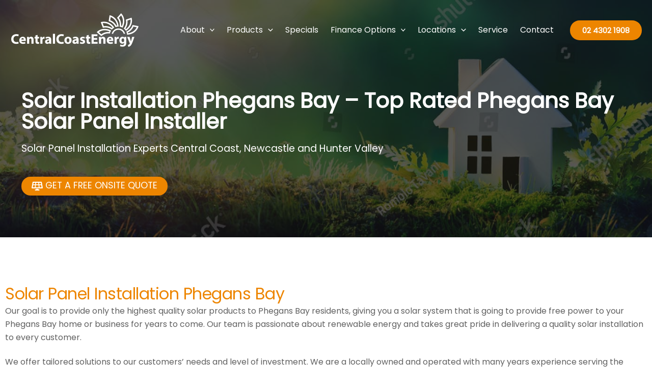

--- FILE ---
content_type: text/html; charset=UTF-8
request_url: https://www.centralcoastenergy.com.au/blog/solar-installation/solar-installation-phegans-bay/
body_size: 48710
content:
<!DOCTYPE html><html lang="en-AU"><head><script data-no-optimize="1">var litespeed_docref=sessionStorage.getItem("litespeed_docref");litespeed_docref&&(Object.defineProperty(document,"referrer",{get:function(){return litespeed_docref}}),sessionStorage.removeItem("litespeed_docref"));</script> <meta charset="UTF-8"><link data-optimized="2" rel="stylesheet" href="https://www.centralcoastenergy.com.au/wp-content/litespeed/css/1f0ee481a90107f4d9d0b07417fe6f2e.css?ver=184a6" /><meta name="viewport" content="width=device-width, initial-scale=1"><link rel="profile" href="https://gmpg.org/xfn/11"><link rel="preload" href="https://www.centralcoastenergy.com.au/wp-content/astra-local-fonts/poppins/pxiEyp8kv8JHgFVrJJfecg.woff2" as="font" type="font/woff2" crossorigin><meta name='robots' content='index, follow, max-image-preview:large, max-snippet:-1, max-video-preview:-1' /><title>Solar Installation Phegans Bay - Top Rated Phegans Bay Solar Panel Installer - Central Coast Energy</title><link rel="canonical" href="https://www.centralcoastenergy.com.au/blog/solar-installation/solar-installation-phegans-bay/" /><meta property="og:locale" content="en_US" /><meta property="og:type" content="article" /><meta property="og:title" content="Solar Installation Phegans Bay - Top Rated Phegans Bay Solar Panel Installer - Central Coast Energy" /><meta property="og:url" content="https://www.centralcoastenergy.com.au/blog/solar-installation/solar-installation-phegans-bay/" /><meta property="og:site_name" content="Central Coast Energy" /><meta property="article:modified_time" content="2021-11-19T02:50:17+00:00" /><meta property="og:image" content="https://www.centralcoastenergy.com.au/wp-content/uploads/2018/10/solar-install-suburb.jpg" /><meta property="og:image:width" content="1310" /><meta property="og:image:height" content="322" /><meta property="og:image:type" content="image/jpeg" /><meta name="twitter:card" content="summary_large_image" /> <script type="application/ld+json" class="yoast-schema-graph">{"@context":"https://schema.org","@graph":[{"@type":"WebPage","@id":"https://www.centralcoastenergy.com.au/blog/solar-installation/solar-installation-phegans-bay/","url":"https://www.centralcoastenergy.com.au/blog/solar-installation/solar-installation-phegans-bay/","name":"Solar Installation Phegans Bay - Top Rated Phegans Bay Solar Panel Installer - Central Coast Energy","isPartOf":{"@id":"https://www.centralcoastenergy.com.au/#website"},"primaryImageOfPage":{"@id":"https://www.centralcoastenergy.com.au/blog/solar-installation/solar-installation-phegans-bay/#primaryimage"},"image":{"@id":"https://www.centralcoastenergy.com.au/blog/solar-installation/solar-installation-phegans-bay/#primaryimage"},"thumbnailUrl":"https://www.centralcoastenergy.com.au/wp-content/uploads/2018/10/solar-install-suburb.jpg","datePublished":"2018-11-10T05:52:13+00:00","dateModified":"2021-11-19T02:50:17+00:00","breadcrumb":{"@id":"https://www.centralcoastenergy.com.au/blog/solar-installation/solar-installation-phegans-bay/#breadcrumb"},"inLanguage":"en-AU","potentialAction":[{"@type":"ReadAction","target":["https://www.centralcoastenergy.com.au/blog/solar-installation/solar-installation-phegans-bay/"]}]},{"@type":"ImageObject","inLanguage":"en-AU","@id":"https://www.centralcoastenergy.com.au/blog/solar-installation/solar-installation-phegans-bay/#primaryimage","url":"https://www.centralcoastenergy.com.au/wp-content/uploads/2018/10/solar-install-suburb.jpg","contentUrl":"https://www.centralcoastenergy.com.au/wp-content/uploads/2018/10/solar-install-suburb.jpg","width":1310,"height":322,"caption":"Solar Installation Wyongah"},{"@type":"BreadcrumbList","@id":"https://www.centralcoastenergy.com.au/blog/solar-installation/solar-installation-phegans-bay/#breadcrumb","itemListElement":[{"@type":"ListItem","position":1,"name":"Home","item":"https://www.centralcoastenergy.com.au/"},{"@type":"ListItem","position":2,"name":"Solar Installations","item":"https://www.centralcoastenergy.com.au/blog/solar_installation/"},{"@type":"ListItem","position":3,"name":"Solar Installation Phegans Bay &#8211; Top Rated Phegans Bay Solar Panel Installer"}]},{"@type":"WebSite","@id":"https://www.centralcoastenergy.com.au/#website","url":"https://www.centralcoastenergy.com.au/","name":"Central Coast Energy","description":"Solar Panel Central Coast","publisher":{"@id":"https://www.centralcoastenergy.com.au/#organization"},"potentialAction":[{"@type":"SearchAction","target":{"@type":"EntryPoint","urlTemplate":"https://www.centralcoastenergy.com.au/?s={search_term_string}"},"query-input":"required name=search_term_string"}],"inLanguage":"en-AU"},{"@type":"Organization","@id":"https://www.centralcoastenergy.com.au/#organization","name":"Central Coast Energy","url":"https://www.centralcoastenergy.com.au/","logo":{"@type":"ImageObject","inLanguage":"en-AU","@id":"https://www.centralcoastenergy.com.au/#/schema/logo/image/","url":"https://www.centralcoastenergy.com.au/wp-content/uploads/2021/10/central_coast_energy_ol-01.png","contentUrl":"https://www.centralcoastenergy.com.au/wp-content/uploads/2021/10/central_coast_energy_ol-01.png","width":1997,"height":530,"caption":"Central Coast Energy"},"image":{"@id":"https://www.centralcoastenergy.com.au/#/schema/logo/image/"}}]}</script> <link rel='dns-prefetch' href='//www.google.com' /><link rel="alternate" type="application/rss+xml" title="Central Coast Energy &raquo; Feed" href="https://www.centralcoastenergy.com.au/feed/" /><link rel="alternate" type="application/rss+xml" title="Central Coast Energy &raquo; Comments Feed" href="https://www.centralcoastenergy.com.au/comments/feed/" /><link rel="alternate" title="oEmbed (JSON)" type="application/json+oembed" href="https://www.centralcoastenergy.com.au/wp-json/oembed/1.0/embed?url=https%3A%2F%2Fwww.centralcoastenergy.com.au%2Fblog%2Fsolar-installation%2Fsolar-installation-phegans-bay%2F" /><link rel="alternate" title="oEmbed (XML)" type="text/xml+oembed" href="https://www.centralcoastenergy.com.au/wp-json/oembed/1.0/embed?url=https%3A%2F%2Fwww.centralcoastenergy.com.au%2Fblog%2Fsolar-installation%2Fsolar-installation-phegans-bay%2F&#038;format=xml" /><style id='wp-img-auto-sizes-contain-inline-css'>img:is([sizes=auto i],[sizes^="auto," i]){contain-intrinsic-size:3000px 1500px}
/*# sourceURL=wp-img-auto-sizes-contain-inline-css */</style><style id='astra-theme-css-inline-css'>.ast-no-sidebar .entry-content .alignfull {margin-left: calc( -50vw + 50%);margin-right: calc( -50vw + 50%);max-width: 100vw;width: 100vw;}.ast-no-sidebar .entry-content .alignwide {margin-left: calc(-41vw + 50%);margin-right: calc(-41vw + 50%);max-width: unset;width: unset;}.ast-no-sidebar .entry-content .alignfull .alignfull,.ast-no-sidebar .entry-content .alignfull .alignwide,.ast-no-sidebar .entry-content .alignwide .alignfull,.ast-no-sidebar .entry-content .alignwide .alignwide,.ast-no-sidebar .entry-content .wp-block-column .alignfull,.ast-no-sidebar .entry-content .wp-block-column .alignwide{width: 100%;margin-left: auto;margin-right: auto;}.wp-block-gallery,.blocks-gallery-grid {margin: 0;}.wp-block-separator {max-width: 100px;}.wp-block-separator.is-style-wide,.wp-block-separator.is-style-dots {max-width: none;}.entry-content .has-2-columns .wp-block-column:first-child {padding-right: 10px;}.entry-content .has-2-columns .wp-block-column:last-child {padding-left: 10px;}@media (max-width: 782px) {.entry-content .wp-block-columns .wp-block-column {flex-basis: 100%;}.entry-content .has-2-columns .wp-block-column:first-child {padding-right: 0;}.entry-content .has-2-columns .wp-block-column:last-child {padding-left: 0;}}body .entry-content .wp-block-latest-posts {margin-left: 0;}body .entry-content .wp-block-latest-posts li {list-style: none;}.ast-no-sidebar .ast-container .entry-content .wp-block-latest-posts {margin-left: 0;}.ast-header-break-point .entry-content .alignwide {margin-left: auto;margin-right: auto;}.entry-content .blocks-gallery-item img {margin-bottom: auto;}.wp-block-pullquote {border-top: 4px solid #555d66;border-bottom: 4px solid #555d66;color: #40464d;}:root{--ast-container-default-xlg-padding:6.67em;--ast-container-default-lg-padding:5.67em;--ast-container-default-slg-padding:4.34em;--ast-container-default-md-padding:3.34em;--ast-container-default-sm-padding:6.67em;--ast-container-default-xs-padding:2.4em;--ast-container-default-xxs-padding:1.4em;--ast-code-block-background:#EEEEEE;--ast-comment-inputs-background:#FAFAFA;}html{font-size:100%;}a,.page-title{color:#101256;}a:hover,a:focus{color:var(--ast-global-color-1);}body,button,input,select,textarea,.ast-button,.ast-custom-button{font-family:'Poppins',sans-serif;font-weight:400;font-size:16px;font-size:1rem;line-height:1.4em;}blockquote{color:var(--ast-global-color-3);}p,.entry-content p{margin-bottom:1.2em;}h1,.entry-content h1,h2,.entry-content h2,h3,.entry-content h3,h4,.entry-content h4,h5,.entry-content h5,h6,.entry-content h6,.site-title,.site-title a{font-weight:600;}.site-title{font-size:35px;font-size:2.1875rem;display:none;}header .custom-logo-link img{max-width:240px;}.astra-logo-svg{width:240px;}.site-header .site-description{font-size:15px;font-size:0.9375rem;display:none;}.entry-title{font-size:30px;font-size:1.875rem;}h1,.entry-content h1{font-size:40px;font-size:2.5rem;font-weight:600;line-height:1em;}h2,.entry-content h2{font-size:28px;font-size:1.75rem;font-weight:500;line-height:1.2em;}h3,.entry-content h3{font-size:22px;font-size:1.375rem;font-weight:600;line-height:1.3em;}h4,.entry-content h4{font-size:22px;font-size:1.375rem;line-height:1.3em;font-weight:500;}h5,.entry-content h5{font-size:18px;font-size:1.125rem;line-height:1.2em;font-weight:600;}h6,.entry-content h6{font-size:15px;font-size:0.9375rem;line-height:1.25em;font-weight:600;}::selection{background-color:#ed8500;color:#000000;}body,h1,.entry-title a,.entry-content h1,h2,.entry-content h2,h3,.entry-content h3,h4,.entry-content h4,h5,.entry-content h5,h6,.entry-content h6{color:var(--ast-global-color-3);}.tagcloud a:hover,.tagcloud a:focus,.tagcloud a.current-item{color:#ffffff;border-color:#101256;background-color:#101256;}input:focus,input[type="text"]:focus,input[type="email"]:focus,input[type="url"]:focus,input[type="password"]:focus,input[type="reset"]:focus,input[type="search"]:focus,textarea:focus{border-color:#101256;}input[type="radio"]:checked,input[type=reset],input[type="checkbox"]:checked,input[type="checkbox"]:hover:checked,input[type="checkbox"]:focus:checked,input[type=range]::-webkit-slider-thumb{border-color:#101256;background-color:#101256;box-shadow:none;}.site-footer a:hover + .post-count,.site-footer a:focus + .post-count{background:#101256;border-color:#101256;}.single .nav-links .nav-previous,.single .nav-links .nav-next{color:#101256;}.entry-meta,.entry-meta *{line-height:1.45;color:#101256;}.entry-meta a:hover,.entry-meta a:hover *,.entry-meta a:focus,.entry-meta a:focus *,.page-links > .page-link,.page-links .page-link:hover,.post-navigation a:hover{color:var(--ast-global-color-1);}#cat option,.secondary .calendar_wrap thead a,.secondary .calendar_wrap thead a:visited{color:#101256;}.secondary .calendar_wrap #today,.ast-progress-val span{background:#101256;}.secondary a:hover + .post-count,.secondary a:focus + .post-count{background:#101256;border-color:#101256;}.calendar_wrap #today > a{color:#ffffff;}.page-links .page-link,.single .post-navigation a{color:#101256;}.ast-search-menu-icon .search-form button.search-submit{padding:0 4px;}.ast-search-menu-icon form.search-form{padding-right:0;}.ast-search-menu-icon.slide-search input.search-field{width:0;}.ast-header-search .ast-search-menu-icon.ast-dropdown-active .search-form,.ast-header-search .ast-search-menu-icon.ast-dropdown-active .search-field:focus{border-color:var(--ast-global-color-0);transition:all 0.2s;}.search-form input.search-field:focus{outline:none;}.ast-archive-title{color:var(--ast-global-color-2);}.widget-title,.widget .wp-block-heading{font-size:22px;font-size:1.375rem;color:var(--ast-global-color-2);}.single .ast-author-details .author-title{color:var(--ast-global-color-1);}#secondary,#secondary button,#secondary input,#secondary select,#secondary textarea{font-size:16px;font-size:1rem;}.ast-single-post .entry-content a,.ast-comment-content a:not(.ast-comment-edit-reply-wrap a){text-decoration:underline;}.ast-single-post .wp-block-button .wp-block-button__link,.ast-single-post .elementor-button-wrapper .elementor-button,.ast-single-post .entry-content .uagb-tab a,.ast-single-post .entry-content .uagb-ifb-cta a,.ast-single-post .entry-content .wp-block-uagb-buttons a,.ast-single-post .entry-content .uabb-module-content a,.ast-single-post .entry-content .uagb-post-grid a,.ast-single-post .entry-content .uagb-timeline a,.ast-single-post .entry-content .uagb-toc__wrap a,.ast-single-post .entry-content .uagb-taxomony-box a,.ast-single-post .entry-content .woocommerce a,.entry-content .wp-block-latest-posts > li > a,.ast-single-post .entry-content .wp-block-file__button,li.ast-post-filter-single,.ast-single-post .wp-block-buttons .wp-block-button.is-style-outline .wp-block-button__link{text-decoration:none;}a:focus-visible,.ast-menu-toggle:focus-visible,.site .skip-link:focus-visible,.wp-block-loginout input:focus-visible,.wp-block-search.wp-block-search__button-inside .wp-block-search__inside-wrapper,.ast-header-navigation-arrow:focus-visible,.woocommerce .wc-proceed-to-checkout > .checkout-button:focus-visible,.woocommerce .woocommerce-MyAccount-navigation ul li a:focus-visible,.ast-orders-table__row .ast-orders-table__cell:focus-visible,.woocommerce .woocommerce-order-details .order-again > .button:focus-visible,.woocommerce .woocommerce-message a.button.wc-forward:focus-visible,.woocommerce #minus_qty:focus-visible,.woocommerce #plus_qty:focus-visible,a#ast-apply-coupon:focus-visible,.woocommerce .woocommerce-info a:focus-visible,.woocommerce .astra-shop-summary-wrap a:focus-visible,.woocommerce a.wc-forward:focus-visible,#ast-apply-coupon:focus-visible,.woocommerce-js .woocommerce-mini-cart-item a.remove:focus-visible{outline-style:dotted;outline-color:inherit;outline-width:thin;border-color:transparent;}input:focus,input[type="text"]:focus,input[type="email"]:focus,input[type="url"]:focus,input[type="password"]:focus,input[type="reset"]:focus,input[type="number"]:focus,textarea:focus,.wp-block-search__input:focus,[data-section="section-header-mobile-trigger"] .ast-button-wrap .ast-mobile-menu-trigger-minimal:focus,.ast-mobile-popup-drawer.active .menu-toggle-close:focus,.woocommerce-ordering select.orderby:focus,#ast-scroll-top:focus,#coupon_code:focus,.woocommerce-page #comment:focus,.woocommerce #reviews #respond input#submit:focus,.woocommerce a.add_to_cart_button:focus,.woocommerce .button.single_add_to_cart_button:focus,.woocommerce .woocommerce-cart-form button:focus,.woocommerce .woocommerce-cart-form__cart-item .quantity .qty:focus,.woocommerce .woocommerce-billing-fields .woocommerce-billing-fields__field-wrapper .woocommerce-input-wrapper > .input-text:focus,.woocommerce #order_comments:focus,.woocommerce #place_order:focus,.woocommerce .woocommerce-address-fields .woocommerce-address-fields__field-wrapper .woocommerce-input-wrapper > .input-text:focus,.woocommerce .woocommerce-MyAccount-content form button:focus,.woocommerce .woocommerce-MyAccount-content .woocommerce-EditAccountForm .woocommerce-form-row .woocommerce-Input.input-text:focus,.woocommerce .ast-woocommerce-container .woocommerce-pagination ul.page-numbers li a:focus,body #content .woocommerce form .form-row .select2-container--default .select2-selection--single:focus,#ast-coupon-code:focus,.woocommerce.woocommerce-js .quantity input[type=number]:focus,.woocommerce-js .woocommerce-mini-cart-item .quantity input[type=number]:focus,.woocommerce p#ast-coupon-trigger:focus{border-style:dotted;border-color:inherit;border-width:thin;outline-color:transparent;}.site-logo-img img{ transition:all 0.2s linear;}.ast-page-builder-template .hentry {margin: 0;}.ast-page-builder-template .site-content > .ast-container {max-width: 100%;padding: 0;}.ast-page-builder-template .site-content #primary {padding: 0;margin: 0;}.ast-page-builder-template .no-results {text-align: center;margin: 4em auto;}.ast-page-builder-template .ast-pagination {padding: 2em;}.ast-page-builder-template .entry-header.ast-no-title.ast-no-thumbnail {margin-top: 0;}.ast-page-builder-template .entry-header.ast-header-without-markup {margin-top: 0;margin-bottom: 0;}.ast-page-builder-template .entry-header.ast-no-title.ast-no-meta {margin-bottom: 0;}.ast-page-builder-template.single .post-navigation {padding-bottom: 2em;}.ast-page-builder-template.single-post .site-content > .ast-container {max-width: 100%;}.ast-page-builder-template .entry-header {margin-top: 4em;margin-left: auto;margin-right: auto;padding-left: 20px;padding-right: 20px;}.single.ast-page-builder-template .entry-header {padding-left: 20px;padding-right: 20px;}.ast-page-builder-template .ast-archive-description {margin: 4em auto 0;padding-left: 20px;padding-right: 20px;}.ast-page-builder-template.ast-no-sidebar .entry-content .alignwide {margin-left: 0;margin-right: 0;}#secondary {margin: 4em 0 2.5em;word-break: break-word;line-height: 2;}#secondary li {margin-bottom: 0.25em;}#secondary li:last-child {margin-bottom: 0;}@media (max-width: 768px) {.js_active .ast-plain-container.ast-single-post #secondary {margin-top: 1.5em;}}.ast-separate-container.ast-two-container #secondary .widget {background-color: #fff;padding: 2em;margin-bottom: 2em;}@media (min-width: 993px) {.ast-left-sidebar #secondary {padding-right: 60px;}.ast-right-sidebar #secondary {padding-left: 60px;}}@media (max-width: 993px) {.ast-right-sidebar #secondary {padding-left: 30px;}.ast-left-sidebar #secondary {padding-right: 30px;}}@media (max-width:921px){#ast-desktop-header{display:none;}}@media (min-width:922px){#ast-mobile-header{display:none;}}.wp-block-buttons.aligncenter{justify-content:center;}@media (max-width:921px){.ast-theme-transparent-header #primary,.ast-theme-transparent-header #secondary{padding:0;}}@media (max-width:921px){.ast-plain-container.ast-no-sidebar #primary{padding:0;}}.ast-plain-container.ast-no-sidebar #primary{margin-top:0;margin-bottom:0;}@media (min-width:1200px){.wp-block-group .has-background{padding:20px;}}@media (min-width:1200px){.ast-page-builder-template.ast-left-sidebar .entry-content .wp-block-cover.alignwide,.ast-page-builder-template.ast-right-sidebar .entry-content .wp-block-cover.alignwide,.ast-page-builder-template.ast-left-sidebar .entry-content .wp-block-cover.alignfull,.ast-page-builder-template.ast-right-sidebar .entry-content .wp-block-cover.alignful{padding-right:0;padding-left:0;}}@media (min-width:1200px){.wp-block-cover-image.alignwide .wp-block-cover__inner-container,.wp-block-cover.alignwide .wp-block-cover__inner-container,.wp-block-cover-image.alignfull .wp-block-cover__inner-container,.wp-block-cover.alignfull .wp-block-cover__inner-container{width:100%;}}.wp-block-columns{margin-bottom:unset;}.wp-block-image.size-full{margin:2rem 0;}.wp-block-separator.has-background{padding:0;}.wp-block-gallery{margin-bottom:1.6em;}.wp-block-group{padding-top:4em;padding-bottom:4em;}.wp-block-group__inner-container .wp-block-columns:last-child,.wp-block-group__inner-container :last-child,.wp-block-table table{margin-bottom:0;}.blocks-gallery-grid{width:100%;}.wp-block-navigation-link__content{padding:5px 0;}.wp-block-group .wp-block-group .has-text-align-center,.wp-block-group .wp-block-column .has-text-align-center{max-width:100%;}.has-text-align-center{margin:0 auto;}@media (min-width:1200px){.wp-block-cover__inner-container,.alignwide .wp-block-group__inner-container,.alignfull .wp-block-group__inner-container{max-width:1200px;margin:0 auto;}.wp-block-group.alignnone,.wp-block-group.aligncenter,.wp-block-group.alignleft,.wp-block-group.alignright,.wp-block-group.alignwide,.wp-block-columns.alignwide{margin:2rem 0 1rem 0;}}@media (max-width:1200px){.wp-block-group{padding:3em;}.wp-block-group .wp-block-group{padding:1.5em;}.wp-block-columns,.wp-block-column{margin:1rem 0;}}@media (min-width:921px){.wp-block-columns .wp-block-group{padding:2em;}}@media (max-width:544px){.wp-block-cover-image .wp-block-cover__inner-container,.wp-block-cover .wp-block-cover__inner-container{width:unset;}.wp-block-cover,.wp-block-cover-image{padding:2em 0;}.wp-block-group,.wp-block-cover{padding:2em;}.wp-block-media-text__media img,.wp-block-media-text__media video{width:unset;max-width:100%;}.wp-block-media-text.has-background .wp-block-media-text__content{padding:1em;}}.wp-block-image.aligncenter{margin-left:auto;margin-right:auto;}.wp-block-table.aligncenter{margin-left:auto;margin-right:auto;}@media (min-width:544px){.entry-content .wp-block-media-text.has-media-on-the-right .wp-block-media-text__content{padding:0 8% 0 0;}.entry-content .wp-block-media-text .wp-block-media-text__content{padding:0 0 0 8%;}.ast-plain-container .site-content .entry-content .has-custom-content-position.is-position-bottom-left > *,.ast-plain-container .site-content .entry-content .has-custom-content-position.is-position-bottom-right > *,.ast-plain-container .site-content .entry-content .has-custom-content-position.is-position-top-left > *,.ast-plain-container .site-content .entry-content .has-custom-content-position.is-position-top-right > *,.ast-plain-container .site-content .entry-content .has-custom-content-position.is-position-center-right > *,.ast-plain-container .site-content .entry-content .has-custom-content-position.is-position-center-left > *{margin:0;}}@media (max-width:544px){.entry-content .wp-block-media-text .wp-block-media-text__content{padding:8% 0;}.wp-block-media-text .wp-block-media-text__media img{width:auto;max-width:100%;}}.wp-block-button.is-style-outline .wp-block-button__link{border-color:var(--ast-global-color-0);border-top-width:0;border-right-width:0;border-bottom-width:0;border-left-width:0;}div.wp-block-button.is-style-outline > .wp-block-button__link:not(.has-text-color),div.wp-block-button.wp-block-button__link.is-style-outline:not(.has-text-color){color:var(--ast-global-color-0);}.wp-block-button.is-style-outline .wp-block-button__link:hover,.wp-block-buttons .wp-block-button.is-style-outline .wp-block-button__link:focus,.wp-block-buttons .wp-block-button.is-style-outline > .wp-block-button__link:not(.has-text-color):hover,.wp-block-buttons .wp-block-button.wp-block-button__link.is-style-outline:not(.has-text-color):hover{color:var(--ast-global-color-5);background-color:var(--ast-global-color-1);border-color:var(--ast-global-color-1);}.post-page-numbers.current .page-link,.ast-pagination .page-numbers.current{color:#000000;border-color:#ed8500;background-color:#ed8500;border-radius:2px;}@media (min-width:544px){.entry-content > .alignleft{margin-right:20px;}.entry-content > .alignright{margin-left:20px;}}.wp-block-button.is-style-outline .wp-block-button__link{border-top-width:0;border-right-width:0;border-bottom-width:0;border-left-width:0;}.wp-block-button.is-style-outline .wp-block-button__link,.ast-outline-button{border-color:var(--ast-global-color-0);font-family:inherit;font-weight:inherit;line-height:1em;border-top-left-radius:30px;border-top-right-radius:30px;border-bottom-right-radius:30px;border-bottom-left-radius:30px;background-color:transparent;}.wp-block-buttons .wp-block-button.is-style-outline > .wp-block-button__link:not(.has-text-color),.wp-block-buttons .wp-block-button.wp-block-button__link.is-style-outline:not(.has-text-color),.ast-outline-button{color:var(--ast-global-color-0);}.wp-block-button.is-style-outline .wp-block-button__link:hover,.wp-block-buttons .wp-block-button.is-style-outline .wp-block-button__link:focus,.wp-block-buttons .wp-block-button.is-style-outline > .wp-block-button__link:not(.has-text-color):hover,.wp-block-buttons .wp-block-button.wp-block-button__link.is-style-outline:not(.has-text-color):hover,.ast-outline-button:hover,.ast-outline-button:focus{color:var(--ast-global-color-5);background-color:var(--ast-global-color-1);border-color:var(--ast-global-color-1);}.entry-content[ast-blocks-layout] > figure{margin-bottom:1em;}h1.widget-title{font-weight:600;}h2.widget-title{font-weight:500;}h3.widget-title{font-weight:600;}@media (max-width:921px){.ast-separate-container #primary,.ast-separate-container #secondary{padding:1.5em 0;}#primary,#secondary{padding:1.5em 0;margin:0;}.ast-left-sidebar #content > .ast-container{display:flex;flex-direction:column-reverse;width:100%;}.ast-separate-container .ast-article-post,.ast-separate-container .ast-article-single{padding:1.5em 2.14em;}.ast-author-box img.avatar{margin:20px 0 0 0;}}@media (max-width:921px){#secondary.secondary{padding-top:0;}.ast-separate-container.ast-right-sidebar #secondary{padding-left:1em;padding-right:1em;}.ast-separate-container.ast-two-container #secondary{padding-left:0;padding-right:0;}.ast-page-builder-template .entry-header #secondary,.ast-page-builder-template #secondary{margin-top:1.5em;}}@media (max-width:921px){.ast-right-sidebar #primary{padding-right:0;}.ast-page-builder-template.ast-left-sidebar #secondary,.ast-page-builder-template.ast-right-sidebar #secondary{padding-right:20px;padding-left:20px;}.ast-right-sidebar #secondary,.ast-left-sidebar #primary{padding-left:0;}.ast-left-sidebar #secondary{padding-right:0;}}@media (min-width:922px){.ast-separate-container.ast-right-sidebar #primary,.ast-separate-container.ast-left-sidebar #primary{border:0;}.search-no-results.ast-separate-container #primary{margin-bottom:4em;}}@media (min-width:922px){.ast-right-sidebar #primary{border-right:1px solid var(--ast-border-color);}.ast-left-sidebar #primary{border-left:1px solid var(--ast-border-color);}.ast-right-sidebar #secondary{border-left:1px solid var(--ast-border-color);margin-left:-1px;}.ast-left-sidebar #secondary{border-right:1px solid var(--ast-border-color);margin-right:-1px;}.ast-separate-container.ast-two-container.ast-right-sidebar #secondary{padding-left:30px;padding-right:0;}.ast-separate-container.ast-two-container.ast-left-sidebar #secondary{padding-right:30px;padding-left:0;}.ast-separate-container.ast-right-sidebar #secondary,.ast-separate-container.ast-left-sidebar #secondary{border:0;margin-left:auto;margin-right:auto;}.ast-separate-container.ast-two-container #secondary .widget:last-child{margin-bottom:0;}}.elementor-button-wrapper .elementor-button{border-style:solid;text-decoration:none;border-top-width:0;border-right-width:0;border-left-width:0;border-bottom-width:0;}body .elementor-button.elementor-size-sm,body .elementor-button.elementor-size-xs,body .elementor-button.elementor-size-md,body .elementor-button.elementor-size-lg,body .elementor-button.elementor-size-xl,body .elementor-button{border-top-left-radius:30px;border-top-right-radius:30px;border-bottom-right-radius:30px;border-bottom-left-radius:30px;padding-top:10px;padding-right:20px;padding-bottom:10px;padding-left:20px;}.elementor-button-wrapper .elementor-button{border-color:var(--ast-global-color-0);background-color:var(--ast-global-color-0);}.elementor-button-wrapper .elementor-button:hover,.elementor-button-wrapper .elementor-button:focus{color:var(--ast-global-color-5);background-color:var(--ast-global-color-1);border-color:var(--ast-global-color-1);}.wp-block-button .wp-block-button__link ,.elementor-button-wrapper .elementor-button,.elementor-button-wrapper .elementor-button:visited{color:var(--ast-global-color-5);}.elementor-button-wrapper .elementor-button{line-height:1em;}.wp-block-button .wp-block-button__link:hover,.wp-block-button .wp-block-button__link:focus{color:var(--ast-global-color-5);background-color:var(--ast-global-color-1);border-color:var(--ast-global-color-1);}.elementor-widget-heading h1.elementor-heading-title{line-height:1em;}.elementor-widget-heading h2.elementor-heading-title{line-height:1.2em;}.elementor-widget-heading h3.elementor-heading-title{line-height:1.3em;}.elementor-widget-heading h4.elementor-heading-title{line-height:1.3em;}.elementor-widget-heading h5.elementor-heading-title{line-height:1.2em;}.elementor-widget-heading h6.elementor-heading-title{line-height:1.25em;}.wp-block-button .wp-block-button__link{border-top-width:0;border-right-width:0;border-left-width:0;border-bottom-width:0;border-color:var(--ast-global-color-0);background-color:var(--ast-global-color-0);color:var(--ast-global-color-5);font-family:inherit;font-weight:inherit;line-height:1em;border-top-left-radius:30px;border-top-right-radius:30px;border-bottom-right-radius:30px;border-bottom-left-radius:30px;padding-top:10px;padding-right:20px;padding-bottom:10px;padding-left:20px;}.menu-toggle,button,.ast-button,.ast-custom-button,.button,input#submit,input[type="button"],input[type="submit"],input[type="reset"],form[CLASS*="wp-block-search__"].wp-block-search .wp-block-search__inside-wrapper .wp-block-search__button{border-style:solid;border-top-width:0;border-right-width:0;border-left-width:0;border-bottom-width:0;color:var(--ast-global-color-5);border-color:var(--ast-global-color-0);background-color:var(--ast-global-color-0);padding-top:10px;padding-right:20px;padding-bottom:10px;padding-left:20px;font-family:inherit;font-weight:inherit;line-height:1em;border-top-left-radius:30px;border-top-right-radius:30px;border-bottom-right-radius:30px;border-bottom-left-radius:30px;}button:focus,.menu-toggle:hover,button:hover,.ast-button:hover,.ast-custom-button:hover .button:hover,.ast-custom-button:hover ,input[type=reset]:hover,input[type=reset]:focus,input#submit:hover,input#submit:focus,input[type="button"]:hover,input[type="button"]:focus,input[type="submit"]:hover,input[type="submit"]:focus,form[CLASS*="wp-block-search__"].wp-block-search .wp-block-search__inside-wrapper .wp-block-search__button:hover,form[CLASS*="wp-block-search__"].wp-block-search .wp-block-search__inside-wrapper .wp-block-search__button:focus{color:var(--ast-global-color-5);background-color:var(--ast-global-color-1);border-color:var(--ast-global-color-1);}@media (max-width:921px){.ast-mobile-header-stack .main-header-bar .ast-search-menu-icon{display:inline-block;}.ast-header-break-point.ast-header-custom-item-outside .ast-mobile-header-stack .main-header-bar .ast-search-icon{margin:0;}.ast-comment-avatar-wrap img{max-width:2.5em;}.ast-separate-container .ast-comment-list li.depth-1{padding:1.5em 2.14em;}.ast-separate-container .comment-respond{padding:2em 2.14em;}.ast-comment-meta{padding:0 1.8888em 1.3333em;}}@media (min-width:544px){.ast-container{max-width:100%;}}@media (max-width:544px){.ast-separate-container .ast-article-post,.ast-separate-container .ast-article-single,.ast-separate-container .comments-title,.ast-separate-container .ast-archive-description{padding:1.5em 1em;}.ast-separate-container #content .ast-container{padding-left:0.54em;padding-right:0.54em;}.ast-separate-container .ast-comment-list li.depth-1{padding:1.5em 1em;margin-bottom:1.5em;}.ast-separate-container .ast-comment-list .bypostauthor{padding:.5em;}.ast-search-menu-icon.ast-dropdown-active .search-field{width:170px;}.ast-separate-container #secondary{padding-top:0;}.ast-separate-container.ast-two-container #secondary .widget{margin-bottom:1.5em;padding-left:1em;padding-right:1em;}}body,.ast-separate-container{background-color:var(--ast-global-color-5);;background-image:none;;}.ast-no-sidebar.ast-separate-container .entry-content .alignfull {margin-left: -6.67em;margin-right: -6.67em;width: auto;}@media (max-width: 1200px) {.ast-no-sidebar.ast-separate-container .entry-content .alignfull {margin-left: -2.4em;margin-right: -2.4em;}}@media (max-width: 768px) {.ast-no-sidebar.ast-separate-container .entry-content .alignfull {margin-left: -2.14em;margin-right: -2.14em;}}@media (max-width: 544px) {.ast-no-sidebar.ast-separate-container .entry-content .alignfull {margin-left: -1em;margin-right: -1em;}}.ast-no-sidebar.ast-separate-container .entry-content .alignwide {margin-left: -20px;margin-right: -20px;}.ast-no-sidebar.ast-separate-container .entry-content .wp-block-column .alignfull,.ast-no-sidebar.ast-separate-container .entry-content .wp-block-column .alignwide {margin-left: auto;margin-right: auto;width: 100%;}@media (max-width:921px){.site-title{display:none;}.site-header .site-description{display:none;}.entry-title{font-size:30px;}h1,.entry-content h1{font-size:30px;}h2,.entry-content h2{font-size:25px;}h3,.entry-content h3{font-size:20px;}.astra-logo-svg{width:262px;}header .custom-logo-link img,.ast-header-break-point .site-logo-img .custom-mobile-logo-link img{max-width:262px;}}@media (max-width:544px){.site-title{display:none;}.site-header .site-description{display:none;}.entry-title{font-size:30px;}h1,.entry-content h1{font-size:30px;}h2,.entry-content h2{font-size:25px;}h3,.entry-content h3{font-size:20px;}header .custom-logo-link img,.ast-header-break-point .site-branding img,.ast-header-break-point .custom-logo-link img{max-width:199px;}.astra-logo-svg{width:199px;}.ast-header-break-point .site-logo-img .custom-mobile-logo-link img{max-width:199px;}}@media (max-width:921px){html{font-size:91.2%;}}@media (max-width:544px){html{font-size:91.2%;}}@media (min-width:922px){.ast-container{max-width:1320px;}}@media (min-width:922px){.site-content .ast-container{display:flex;}}@media (max-width:921px){.site-content .ast-container{flex-direction:column;}}@media (min-width:922px){.main-header-menu .sub-menu .menu-item.ast-left-align-sub-menu:hover > .sub-menu,.main-header-menu .sub-menu .menu-item.ast-left-align-sub-menu.focus > .sub-menu{margin-left:-0px;}}.ast-theme-transparent-header .ast-header-social-wrap .ast-social-color-type-custom .ast-builder-social-element{background:var(--ast-global-color-0);}.ast-theme-transparent-header .ast-header-social-wrap .ast-social-color-type-custom .ast-builder-social-element svg{fill:var(--ast-global-color-5);}.ast-theme-transparent-header .ast-header-social-wrap .ast-social-color-type-custom .ast-builder-social-element .social-item-label{color:var(--ast-global-color-5);}.ast-theme-transparent-header [data-section="section-header-mobile-trigger"] .ast-button-wrap .mobile-menu-toggle-icon .ast-mobile-svg{fill:var(--ast-global-color-5);}.ast-theme-transparent-header [data-section="section-header-mobile-trigger"] .ast-button-wrap .mobile-menu-wrap .mobile-menu{color:var(--ast-global-color-5);}.ast-theme-transparent-header [data-section="section-header-mobile-trigger"] .ast-button-wrap .ast-mobile-menu-trigger-minimal{background:transparent;}.wp-block-search {margin-bottom: 20px;}.wp-block-site-tagline {margin-top: 20px;}form.wp-block-search .wp-block-search__input,.wp-block-search.wp-block-search__button-inside .wp-block-search__inside-wrapper {border-color: #eaeaea;background: #fafafa;}.wp-block-search.wp-block-search__button-inside .wp-block-search__inside-wrapper .wp-block-search__input:focus,.wp-block-loginout input:focus {outline: thin dotted;}.wp-block-loginout input:focus {border-color: transparent;} form.wp-block-search .wp-block-search__inside-wrapper .wp-block-search__input {padding: 12px;}form.wp-block-search .wp-block-search__button svg {fill: currentColor;width: 20px;height: 20px;}.wp-block-loginout p label {display: block;}.wp-block-loginout p:not(.login-remember):not(.login-submit) input {width: 100%;}.wp-block-loginout .login-remember input {width: 1.1rem;height: 1.1rem;margin: 0 5px 4px 0;vertical-align: middle;}blockquote {padding: 1.2em;}:root .has-ast-global-color-0-color{color:var(--ast-global-color-0);}:root .has-ast-global-color-0-background-color{background-color:var(--ast-global-color-0);}:root .wp-block-button .has-ast-global-color-0-color{color:var(--ast-global-color-0);}:root .wp-block-button .has-ast-global-color-0-background-color{background-color:var(--ast-global-color-0);}:root .has-ast-global-color-1-color{color:var(--ast-global-color-1);}:root .has-ast-global-color-1-background-color{background-color:var(--ast-global-color-1);}:root .wp-block-button .has-ast-global-color-1-color{color:var(--ast-global-color-1);}:root .wp-block-button .has-ast-global-color-1-background-color{background-color:var(--ast-global-color-1);}:root .has-ast-global-color-2-color{color:var(--ast-global-color-2);}:root .has-ast-global-color-2-background-color{background-color:var(--ast-global-color-2);}:root .wp-block-button .has-ast-global-color-2-color{color:var(--ast-global-color-2);}:root .wp-block-button .has-ast-global-color-2-background-color{background-color:var(--ast-global-color-2);}:root .has-ast-global-color-3-color{color:var(--ast-global-color-3);}:root .has-ast-global-color-3-background-color{background-color:var(--ast-global-color-3);}:root .wp-block-button .has-ast-global-color-3-color{color:var(--ast-global-color-3);}:root .wp-block-button .has-ast-global-color-3-background-color{background-color:var(--ast-global-color-3);}:root .has-ast-global-color-4-color{color:var(--ast-global-color-4);}:root .has-ast-global-color-4-background-color{background-color:var(--ast-global-color-4);}:root .wp-block-button .has-ast-global-color-4-color{color:var(--ast-global-color-4);}:root .wp-block-button .has-ast-global-color-4-background-color{background-color:var(--ast-global-color-4);}:root .has-ast-global-color-5-color{color:var(--ast-global-color-5);}:root .has-ast-global-color-5-background-color{background-color:var(--ast-global-color-5);}:root .wp-block-button .has-ast-global-color-5-color{color:var(--ast-global-color-5);}:root .wp-block-button .has-ast-global-color-5-background-color{background-color:var(--ast-global-color-5);}:root .has-ast-global-color-6-color{color:var(--ast-global-color-6);}:root .has-ast-global-color-6-background-color{background-color:var(--ast-global-color-6);}:root .wp-block-button .has-ast-global-color-6-color{color:var(--ast-global-color-6);}:root .wp-block-button .has-ast-global-color-6-background-color{background-color:var(--ast-global-color-6);}:root .has-ast-global-color-7-color{color:var(--ast-global-color-7);}:root .has-ast-global-color-7-background-color{background-color:var(--ast-global-color-7);}:root .wp-block-button .has-ast-global-color-7-color{color:var(--ast-global-color-7);}:root .wp-block-button .has-ast-global-color-7-background-color{background-color:var(--ast-global-color-7);}:root .has-ast-global-color-8-color{color:var(--ast-global-color-8);}:root .has-ast-global-color-8-background-color{background-color:var(--ast-global-color-8);}:root .wp-block-button .has-ast-global-color-8-color{color:var(--ast-global-color-8);}:root .wp-block-button .has-ast-global-color-8-background-color{background-color:var(--ast-global-color-8);}:root{--ast-global-color-0:#ed8500;--ast-global-color-1:#101256;--ast-global-color-2:#262626;--ast-global-color-3:#4B4F58;--ast-global-color-4:#F5F5F5;--ast-global-color-5:#FFFFFF;--ast-global-color-6:#F2F5F7;--ast-global-color-7:#424242;--ast-global-color-8:#000000;}:root {--ast-border-color : #dddddd;}.ast-single-entry-banner {-js-display: flex;display: flex;flex-direction: column;justify-content: center;text-align: center;position: relative;background: #eeeeee;}.ast-single-entry-banner[data-banner-layout="layout-1"] {max-width: 1280px;background: inherit;padding: 20px 0;}.ast-single-entry-banner[data-banner-width-type="custom"] {margin: 0 auto;width: 100%;}.ast-single-entry-banner + .site-content .entry-header {margin-bottom: 0;}header.entry-header > *:not(:last-child){margin-bottom:10px;}.ast-archive-entry-banner {-js-display: flex;display: flex;flex-direction: column;justify-content: center;text-align: center;position: relative;background: #eeeeee;}.ast-archive-entry-banner[data-banner-width-type="custom"] {margin: 0 auto;width: 100%;}.ast-archive-entry-banner[data-banner-layout="layout-1"] {background: inherit;padding: 20px 0;text-align: left;}body.archive .ast-archive-description{max-width:1280px;width:100%;text-align:left;padding-top:3em;padding-right:3em;padding-bottom:3em;padding-left:3em;}body.archive .ast-archive-description .ast-archive-title,body.archive .ast-archive-description .ast-archive-title *{font-size:40px;font-size:2.5rem;}body.archive .ast-archive-description > *:not(:last-child){margin-bottom:10px;}@media (max-width:921px){body.archive .ast-archive-description{text-align:left;}}@media (max-width:544px){body.archive .ast-archive-description{text-align:left;}}.ast-theme-transparent-header #masthead .site-logo-img .transparent-custom-logo .astra-logo-svg{width:250px;}.ast-theme-transparent-header #masthead .site-logo-img .transparent-custom-logo img{ max-width:250px;}@media (max-width:921px){.ast-theme-transparent-header #masthead .site-logo-img .transparent-custom-logo .astra-logo-svg{width:120px;}.ast-theme-transparent-header #masthead .site-logo-img .transparent-custom-logo img{ max-width:120px;}}@media (max-width:543px){.ast-theme-transparent-header #masthead .site-logo-img .transparent-custom-logo .astra-logo-svg{width:200px;}.ast-theme-transparent-header #masthead .site-logo-img .transparent-custom-logo img{ max-width:200px;}}@media (min-width:921px){.ast-theme-transparent-header #masthead{position:absolute;left:0;right:0;}.ast-theme-transparent-header .main-header-bar,.ast-theme-transparent-header.ast-header-break-point .main-header-bar{background:none;}body.elementor-editor-active.ast-theme-transparent-header #masthead,.fl-builder-edit .ast-theme-transparent-header #masthead,body.vc_editor.ast-theme-transparent-header #masthead,body.brz-ed.ast-theme-transparent-header #masthead{z-index:0;}.ast-header-break-point.ast-replace-site-logo-transparent.ast-theme-transparent-header .custom-mobile-logo-link{display:none;}.ast-header-break-point.ast-replace-site-logo-transparent.ast-theme-transparent-header .transparent-custom-logo{display:inline-block;}.ast-theme-transparent-header .ast-above-header,.ast-theme-transparent-header .ast-above-header.ast-above-header-bar{background-image:none;background-color:transparent;}.ast-theme-transparent-header .ast-below-header{background-image:none;background-color:transparent;}}.ast-theme-transparent-header .ast-builder-menu .main-header-menu .menu-item .sub-menu .menu-item .menu-link,.ast-theme-transparent-header .ast-builder-menu .main-header-menu .menu-item .sub-menu .menu-item > .ast-menu-toggle,.ast-theme-transparent-header .main-header-menu .menu-item .sub-menu .menu-link,.ast-header-break-point.ast-flyout-menu-enable.ast-header-break-point .main-header-bar-navigation .main-header-menu .menu-item .sub-menu .menu-link{color:var(--ast-global-color-1);}.ast-theme-transparent-header .ast-builder-menu .main-header-menu,.ast-theme-transparent-header .ast-builder-menu .main-header-menu .menu-link,.ast-theme-transparent-header [CLASS*="ast-builder-menu-"] .main-header-menu .menu-item > .menu-link,.ast-theme-transparent-header .ast-masthead-custom-menu-items,.ast-theme-transparent-header .ast-masthead-custom-menu-items a,.ast-theme-transparent-header .ast-builder-menu .main-header-menu .menu-item > .ast-menu-toggle,.ast-theme-transparent-header .ast-builder-menu .main-header-menu .menu-item > .ast-menu-toggle,.ast-theme-transparent-header .ast-above-header-navigation a,.ast-header-break-point.ast-theme-transparent-header .ast-above-header-navigation a,.ast-header-break-point.ast-theme-transparent-header .ast-above-header-navigation > ul.ast-above-header-menu > .menu-item-has-children:not(.current-menu-item) > .ast-menu-toggle,.ast-theme-transparent-header .ast-below-header-menu,.ast-theme-transparent-header .ast-below-header-menu a,.ast-header-break-point.ast-theme-transparent-header .ast-below-header-menu a,.ast-header-break-point.ast-theme-transparent-header .ast-below-header-menu,.ast-theme-transparent-header .main-header-menu .menu-link{color:var(--ast-global-color-5);}.ast-theme-transparent-header .ast-builder-menu .main-header-menu .menu-item .sub-menu .menu-link,.ast-theme-transparent-header .main-header-menu .menu-item .sub-menu .menu-link{background-color:transparent;}@media (max-width:921px){.ast-theme-transparent-header #masthead{position:absolute;left:0;right:0;}.ast-theme-transparent-header .main-header-bar,.ast-theme-transparent-header.ast-header-break-point .main-header-bar{background:none;}body.elementor-editor-active.ast-theme-transparent-header #masthead,.fl-builder-edit .ast-theme-transparent-header #masthead,body.vc_editor.ast-theme-transparent-header #masthead,body.brz-ed.ast-theme-transparent-header #masthead{z-index:0;}.ast-header-break-point.ast-replace-site-logo-transparent.ast-theme-transparent-header .custom-mobile-logo-link{display:none;}.ast-header-break-point.ast-replace-site-logo-transparent.ast-theme-transparent-header .transparent-custom-logo{display:inline-block;}.ast-theme-transparent-header .ast-above-header,.ast-theme-transparent-header .ast-above-header.ast-above-header-bar{background-image:none;background-color:transparent;}.ast-theme-transparent-header .ast-below-header{background-image:none;background-color:transparent;}}.ast-theme-transparent-header #ast-desktop-header > [CLASS*="-header-wrap"]:nth-last-child(2) > [CLASS*="-header-bar"],.ast-theme-transparent-header.ast-header-break-point #ast-mobile-header > [CLASS*="-header-wrap"]:nth-last-child(2) > [CLASS*="-header-bar"]{border-bottom-width:0;border-bottom-style:solid;}.ast-breadcrumbs .trail-browse,.ast-breadcrumbs .trail-items,.ast-breadcrumbs .trail-items li{display:inline-block;margin:0;padding:0;border:none;background:inherit;text-indent:0;text-decoration:none;}.ast-breadcrumbs .trail-browse{font-size:inherit;font-style:inherit;font-weight:inherit;color:inherit;}.ast-breadcrumbs .trail-items{list-style:none;}.trail-items li::after{padding:0 0.3em;content:"\00bb";}.trail-items li:last-of-type::after{display:none;}h1,.entry-content h1,h2,.entry-content h2,h3,.entry-content h3,h4,.entry-content h4,h5,.entry-content h5,h6,.entry-content h6{color:var(--ast-global-color-2);}.entry-title a{color:var(--ast-global-color-2);}@media (max-width:921px){.ast-builder-grid-row-container.ast-builder-grid-row-tablet-3-firstrow .ast-builder-grid-row > *:first-child,.ast-builder-grid-row-container.ast-builder-grid-row-tablet-3-lastrow .ast-builder-grid-row > *:last-child{grid-column:1 / -1;}}@media (max-width:544px){.ast-builder-grid-row-container.ast-builder-grid-row-mobile-3-firstrow .ast-builder-grid-row > *:first-child,.ast-builder-grid-row-container.ast-builder-grid-row-mobile-3-lastrow .ast-builder-grid-row > *:last-child{grid-column:1 / -1;}}.ast-header-break-point .ast-has-mobile-header-logo .custom-logo-link {display: none;}.ast-header-break-point .ast-has-mobile-header-logo .custom-mobile-logo-link {display: inline-block;}.ast-header-break-point.ast-mobile-inherit-site-logo .ast-has-mobile-header-logo .custom-logo-link,.ast-header-break-point.ast-mobile-inherit-site-logo .ast-has-mobile-header-logo .astra-logo-svg {display: block;}.ast-builder-layout-element .ast-site-identity{margin-top:10px;margin-bottom:10px;margin-left:2px;margin-right:2px;}.ast-builder-layout-element[data-section="title_tagline"]{display:flex;}@media (max-width:921px){.ast-header-break-point .ast-builder-layout-element[data-section="title_tagline"]{display:flex;}}@media (max-width:544px){.ast-header-break-point .ast-builder-layout-element[data-section="title_tagline"]{display:flex;}}[data-section*="section-hb-button-"] .menu-link{display:none;}.ast-header-button-1[data-section*="section-hb-button-"] .ast-builder-button-wrap .ast-custom-button{font-weight:700;font-size:15px;font-size:0.9375rem;}.ast-header-button-1[data-section*="section-hb-button-"] .ast-builder-button-wrap .ast-custom-button{padding-top:12px;padding-bottom:12px;padding-left:24px;padding-right:24px;}.ast-header-button-1[data-section="section-hb-button-1"]{display:flex;}@media (max-width:921px){.ast-header-break-point .ast-header-button-1[data-section="section-hb-button-1"]{display:flex;}}@media (max-width:544px){.ast-header-break-point .ast-header-button-1[data-section="section-hb-button-1"]{display:flex;}}.ast-builder-menu-1{font-family:inherit;font-weight:500;}.ast-builder-menu-1 .menu-item > .menu-link{line-height:2em;font-size:16px;font-size:1rem;padding-top:5px;padding-bottom:5px;padding-left:12px;padding-right:12px;}.ast-builder-menu-1 .sub-menu,.ast-builder-menu-1 .inline-on-mobile .sub-menu{border-top-width:0;border-bottom-width:0;border-right-width:0;border-left-width:0;border-color:#ed8500;border-style:solid;width:300px;}.ast-builder-menu-1 .main-header-menu > .menu-item > .sub-menu,.ast-builder-menu-1 .main-header-menu > .menu-item > .astra-full-megamenu-wrapper{margin-top:0;}.ast-desktop .ast-builder-menu-1 .main-header-menu > .menu-item > .sub-menu:before,.ast-desktop .ast-builder-menu-1 .main-header-menu > .menu-item > .astra-full-megamenu-wrapper:before{height:calc( 0px + 5px );}.ast-builder-menu-1 .menu-item.menu-item-has-children > .ast-menu-toggle{top:5px;right:calc( 12px - 0.907em );}.ast-desktop .ast-builder-menu-1 .menu-item .sub-menu .menu-link{border-style:none;}@media (max-width:921px){.ast-header-break-point .ast-builder-menu-1 .menu-item.menu-item-has-children > .ast-menu-toggle{top:0;}.ast-builder-menu-1 .inline-on-mobile .menu-item.menu-item-has-children > .ast-menu-toggle{right:-15px;}.ast-builder-menu-1 .menu-item-has-children > .menu-link:after{content:unset;}.ast-builder-menu-1 .main-header-menu > .menu-item > .sub-menu,.ast-builder-menu-1 .main-header-menu > .menu-item > .astra-full-megamenu-wrapper{margin-top:0;}}@media (max-width:544px){.ast-header-break-point .ast-builder-menu-1 .menu-item.menu-item-has-children > .ast-menu-toggle{top:0;}.ast-builder-menu-1 .main-header-menu > .menu-item > .sub-menu,.ast-builder-menu-1 .main-header-menu > .menu-item > .astra-full-megamenu-wrapper{margin-top:0;}}.ast-builder-menu-1{display:flex;}@media (max-width:921px){.ast-header-break-point .ast-builder-menu-1{display:flex;}}@media (max-width:544px){.ast-header-break-point .ast-builder-menu-1{display:flex;}}.site-below-footer-wrap{padding-top:20px;padding-bottom:20px;}.site-below-footer-wrap[data-section="section-below-footer-builder"]{background-color:#eeeeee;;min-height:80px;}.site-below-footer-wrap[data-section="section-below-footer-builder"] .ast-builder-grid-row{max-width:1280px;margin-left:auto;margin-right:auto;}.site-below-footer-wrap[data-section="section-below-footer-builder"] .ast-builder-grid-row,.site-below-footer-wrap[data-section="section-below-footer-builder"] .site-footer-section{align-items:flex-start;}.site-below-footer-wrap[data-section="section-below-footer-builder"].ast-footer-row-inline .site-footer-section{display:flex;margin-bottom:0;}.ast-builder-grid-row-full .ast-builder-grid-row{grid-template-columns:1fr;}@media (max-width:921px){.site-below-footer-wrap[data-section="section-below-footer-builder"].ast-footer-row-tablet-inline .site-footer-section{display:flex;margin-bottom:0;}.site-below-footer-wrap[data-section="section-below-footer-builder"].ast-footer-row-tablet-stack .site-footer-section{display:block;margin-bottom:10px;}.ast-builder-grid-row-container.ast-builder-grid-row-tablet-full .ast-builder-grid-row{grid-template-columns:1fr;}}@media (max-width:544px){.site-below-footer-wrap[data-section="section-below-footer-builder"].ast-footer-row-mobile-inline .site-footer-section{display:flex;margin-bottom:0;}.site-below-footer-wrap[data-section="section-below-footer-builder"].ast-footer-row-mobile-stack .site-footer-section{display:block;margin-bottom:10px;}.ast-builder-grid-row-container.ast-builder-grid-row-mobile-full .ast-builder-grid-row{grid-template-columns:1fr;}}.site-below-footer-wrap[data-section="section-below-footer-builder"]{display:grid;}@media (max-width:921px){.ast-header-break-point .site-below-footer-wrap[data-section="section-below-footer-builder"]{display:grid;}}@media (max-width:544px){.ast-header-break-point .site-below-footer-wrap[data-section="section-below-footer-builder"]{display:grid;}}.ast-footer-copyright{text-align:center;}.ast-footer-copyright {color:var(--ast-global-color-3);}@media (max-width:921px){.ast-footer-copyright{text-align:center;}}@media (max-width:544px){.ast-footer-copyright{text-align:center;}}.ast-footer-copyright.ast-builder-layout-element{display:flex;}@media (max-width:921px){.ast-header-break-point .ast-footer-copyright.ast-builder-layout-element{display:flex;}}@media (max-width:544px){.ast-header-break-point .ast-footer-copyright.ast-builder-layout-element{display:flex;}}.site-footer{background-color:var(--ast-global-color-1);;background-image:none;;}.footer-widget-area.widget-area.site-footer-focus-item{width:auto;}.elementor-template-full-width .ast-container{display:block;}.elementor-screen-only,.screen-reader-text,.screen-reader-text span,.ui-helper-hidden-accessible{top:0 !important;}@media (max-width:544px){.elementor-element .elementor-wc-products .woocommerce[class*="columns-"] ul.products li.product{width:auto;margin:0;}.elementor-element .woocommerce .woocommerce-result-count{float:none;}}.ast-header-button-1 .ast-custom-button{box-shadow:0px 0px 0px 0px rgba(0,0,0,0.1);}.ast-desktop .ast-mega-menu-enabled .ast-builder-menu-1 div:not( .astra-full-megamenu-wrapper) .sub-menu,.ast-builder-menu-1 .inline-on-mobile .sub-menu,.ast-desktop .ast-builder-menu-1 .astra-full-megamenu-wrapper,.ast-desktop .ast-builder-menu-1 .menu-item .sub-menu{box-shadow:0px 4px 10px -2px rgba(0,0,0,0.1);}.ast-desktop .ast-mobile-popup-drawer.active .ast-mobile-popup-inner{max-width:35%;}@media (max-width:921px){#ast-mobile-popup-wrapper .ast-mobile-popup-drawer .ast-mobile-popup-inner{width:90%;}.ast-mobile-popup-drawer.active .ast-mobile-popup-inner{max-width:90%;}}@media (max-width:544px){#ast-mobile-popup-wrapper .ast-mobile-popup-drawer .ast-mobile-popup-inner{width:90%;}.ast-mobile-popup-drawer.active .ast-mobile-popup-inner{max-width:90%;}}.ast-header-break-point .main-header-bar{border-bottom-width:1px;}@media (min-width:922px){.main-header-bar{border-bottom-width:1px;}}@media (min-width:922px){#primary{width:70%;}#secondary{width:30%;}}.main-header-menu .menu-item,#astra-footer-menu .menu-item,.main-header-bar .ast-masthead-custom-menu-items{-js-display:flex;display:flex;-webkit-box-pack:center;-webkit-justify-content:center;-moz-box-pack:center;-ms-flex-pack:center;justify-content:center;-webkit-box-orient:vertical;-webkit-box-direction:normal;-webkit-flex-direction:column;-moz-box-orient:vertical;-moz-box-direction:normal;-ms-flex-direction:column;flex-direction:column;}.main-header-menu > .menu-item > .menu-link,#astra-footer-menu > .menu-item > .menu-link{height:100%;-webkit-box-align:center;-webkit-align-items:center;-moz-box-align:center;-ms-flex-align:center;align-items:center;-js-display:flex;display:flex;}.ast-header-break-point .main-navigation ul .menu-item .menu-link .icon-arrow:first-of-type svg{top:.2em;margin-top:0px;margin-left:0px;width:.65em;transform:translate(0,-2px) rotateZ(270deg);}.ast-mobile-popup-content .ast-submenu-expanded > .ast-menu-toggle{transform:rotateX(180deg);overflow-y:auto;}.ast-separate-container .blog-layout-1,.ast-separate-container .blog-layout-2,.ast-separate-container .blog-layout-3{background-color:transparent;background-image:none;}.ast-separate-container .ast-article-post{background-color:var(--ast-global-color-5);;background-image:none;;}@media (max-width:921px){.ast-separate-container .ast-article-post{background-color:var(--ast-global-color-5);;background-image:none;;}}@media (max-width:544px){.ast-separate-container .ast-article-post{background-color:var(--ast-global-color-5);;background-image:none;;}}.ast-separate-container .ast-article-single:not(.ast-related-post),.ast-separate-container .comments-area .comment-respond,.ast-separate-container .comments-area .ast-comment-list li,.woocommerce.ast-separate-container .ast-woocommerce-container,.ast-separate-container .error-404,.ast-separate-container .no-results,.single.ast-separate-container.ast-author-meta,.ast-separate-container .related-posts-title-wrapper,.ast-separate-container .comments-count-wrapper,.ast-box-layout.ast-plain-container .site-content,.ast-padded-layout.ast-plain-container .site-content,.ast-separate-container .comments-area .comments-title,.ast-separate-container .ast-archive-description{background-color:var(--ast-global-color-5);;background-image:none;;}@media (max-width:921px){.ast-separate-container .ast-article-single:not(.ast-related-post),.ast-separate-container .comments-area .comment-respond,.ast-separate-container .comments-area .ast-comment-list li,.woocommerce.ast-separate-container .ast-woocommerce-container,.ast-separate-container .error-404,.ast-separate-container .no-results,.single.ast-separate-container.ast-author-meta,.ast-separate-container .related-posts-title-wrapper,.ast-separate-container .comments-count-wrapper,.ast-box-layout.ast-plain-container .site-content,.ast-padded-layout.ast-plain-container .site-content,.ast-separate-container .comments-area .comments-title,.ast-separate-container .ast-archive-description{background-color:var(--ast-global-color-5);;background-image:none;;}}@media (max-width:544px){.ast-separate-container .ast-article-single:not(.ast-related-post),.ast-separate-container .comments-area .comment-respond,.ast-separate-container .comments-area .ast-comment-list li,.woocommerce.ast-separate-container .ast-woocommerce-container,.ast-separate-container .error-404,.ast-separate-container .no-results,.single.ast-separate-container.ast-author-meta,.ast-separate-container .related-posts-title-wrapper,.ast-separate-container .comments-count-wrapper,.ast-box-layout.ast-plain-container .site-content,.ast-padded-layout.ast-plain-container .site-content,.ast-separate-container .comments-area .comments-title,.ast-separate-container .ast-archive-description{background-color:var(--ast-global-color-5);;background-image:none;;}}.ast-separate-container.ast-two-container #secondary .widget{background-color:var(--ast-global-color-5);;background-image:none;;}@media (max-width:921px){.ast-separate-container.ast-two-container #secondary .widget{background-color:var(--ast-global-color-5);;background-image:none;;}}@media (max-width:544px){.ast-separate-container.ast-two-container #secondary .widget{background-color:var(--ast-global-color-5);;background-image:none;;}}.ast-mobile-header-content > *,.ast-desktop-header-content > * {padding: 10px 0;height: auto;}.ast-mobile-header-content > *:first-child,.ast-desktop-header-content > *:first-child {padding-top: 10px;}.ast-mobile-header-content > .ast-builder-menu,.ast-desktop-header-content > .ast-builder-menu {padding-top: 0;}.ast-mobile-header-content > *:last-child,.ast-desktop-header-content > *:last-child {padding-bottom: 0;}.ast-mobile-header-content .ast-search-menu-icon.ast-inline-search label,.ast-desktop-header-content .ast-search-menu-icon.ast-inline-search label {width: 100%;}.ast-desktop-header-content .main-header-bar-navigation .ast-submenu-expanded > .ast-menu-toggle::before {transform: rotateX(180deg);}#ast-desktop-header .ast-desktop-header-content,.ast-mobile-header-content .ast-search-icon,.ast-desktop-header-content .ast-search-icon,.ast-mobile-header-wrap .ast-mobile-header-content,.ast-main-header-nav-open.ast-popup-nav-open .ast-mobile-header-wrap .ast-mobile-header-content,.ast-main-header-nav-open.ast-popup-nav-open .ast-desktop-header-content {display: none;}.ast-main-header-nav-open.ast-header-break-point #ast-desktop-header .ast-desktop-header-content,.ast-main-header-nav-open.ast-header-break-point .ast-mobile-header-wrap .ast-mobile-header-content {display: block;}.ast-desktop .ast-desktop-header-content .astra-menu-animation-slide-up > .menu-item > .sub-menu,.ast-desktop .ast-desktop-header-content .astra-menu-animation-slide-up > .menu-item .menu-item > .sub-menu,.ast-desktop .ast-desktop-header-content .astra-menu-animation-slide-down > .menu-item > .sub-menu,.ast-desktop .ast-desktop-header-content .astra-menu-animation-slide-down > .menu-item .menu-item > .sub-menu,.ast-desktop .ast-desktop-header-content .astra-menu-animation-fade > .menu-item > .sub-menu,.ast-desktop .ast-desktop-header-content .astra-menu-animation-fade > .menu-item .menu-item > .sub-menu {opacity: 1;visibility: visible;}.ast-hfb-header.ast-default-menu-enable.ast-header-break-point .ast-mobile-header-wrap .ast-mobile-header-content .main-header-bar-navigation {width: unset;margin: unset;}.ast-mobile-header-content.content-align-flex-end .main-header-bar-navigation .menu-item-has-children > .ast-menu-toggle,.ast-desktop-header-content.content-align-flex-end .main-header-bar-navigation .menu-item-has-children > .ast-menu-toggle {left: calc( 20px - 0.907em);right: auto;}.ast-mobile-header-content .ast-search-menu-icon,.ast-mobile-header-content .ast-search-menu-icon.slide-search,.ast-desktop-header-content .ast-search-menu-icon,.ast-desktop-header-content .ast-search-menu-icon.slide-search {width: 100%;position: relative;display: block;right: auto;transform: none;}.ast-mobile-header-content .ast-search-menu-icon.slide-search .search-form,.ast-mobile-header-content .ast-search-menu-icon .search-form,.ast-desktop-header-content .ast-search-menu-icon.slide-search .search-form,.ast-desktop-header-content .ast-search-menu-icon .search-form {right: 0;visibility: visible;opacity: 1;position: relative;top: auto;transform: none;padding: 0;display: block;overflow: hidden;}.ast-mobile-header-content .ast-search-menu-icon.ast-inline-search .search-field,.ast-mobile-header-content .ast-search-menu-icon .search-field,.ast-desktop-header-content .ast-search-menu-icon.ast-inline-search .search-field,.ast-desktop-header-content .ast-search-menu-icon .search-field {width: 100%;padding-right: 5.5em;}.ast-mobile-header-content .ast-search-menu-icon .search-submit,.ast-desktop-header-content .ast-search-menu-icon .search-submit {display: block;position: absolute;height: 100%;top: 0;right: 0;padding: 0 1em;border-radius: 0;}.ast-hfb-header.ast-default-menu-enable.ast-header-break-point .ast-mobile-header-wrap .ast-mobile-header-content .main-header-bar-navigation ul .sub-menu .menu-link {padding-left: 30px;}.ast-hfb-header.ast-default-menu-enable.ast-header-break-point .ast-mobile-header-wrap .ast-mobile-header-content .main-header-bar-navigation .sub-menu .menu-item .menu-item .menu-link {padding-left: 40px;}.ast-mobile-popup-drawer.active .ast-mobile-popup-inner{background-color:#ffffff;;}.ast-mobile-header-wrap .ast-mobile-header-content,.ast-desktop-header-content{background-color:#ffffff;;}.ast-mobile-popup-content > *,.ast-mobile-header-content > *,.ast-desktop-popup-content > *,.ast-desktop-header-content > *{padding-top:0;padding-bottom:0;}.content-align-flex-start .ast-builder-layout-element{justify-content:flex-start;}.content-align-flex-start .main-header-menu{text-align:left;}.ast-mobile-popup-drawer.active .menu-toggle-close{color:#3a3a3a;}.ast-mobile-header-wrap .ast-primary-header-bar,.ast-primary-header-bar .site-primary-header-wrap{min-height:70px;}.ast-desktop .ast-primary-header-bar .main-header-menu > .menu-item{line-height:70px;}.ast-header-break-point #masthead .ast-mobile-header-wrap .ast-primary-header-bar,.ast-header-break-point #masthead .ast-mobile-header-wrap .ast-below-header-bar,.ast-header-break-point #masthead .ast-mobile-header-wrap .ast-above-header-bar{padding-left:20px;padding-right:20px;}.ast-header-break-point .ast-primary-header-bar{border-bottom-width:0;border-bottom-color:#eaeaea;border-bottom-style:solid;}@media (min-width:922px){.ast-primary-header-bar{border-bottom-width:0;border-bottom-color:#eaeaea;border-bottom-style:solid;}}.ast-primary-header-bar{background-color:rgba(255,255,255,0);;background-image:none;;}@media (max-width:544px){.ast-primary-header-bar.ast-primary-header{background-color:var(--ast-global-color-1);;background-image:none;;}.ast-mobile-header-wrap .ast-primary-header-bar ,.ast-primary-header-bar .site-primary-header-wrap{min-height:145px;}}.ast-primary-header-bar{display:block;}@media (max-width:921px){.ast-header-break-point .ast-primary-header-bar{display:grid;}}@media (max-width:544px){.ast-header-break-point .ast-primary-header-bar{display:grid;}}[data-section="section-header-mobile-trigger"] .ast-button-wrap .ast-mobile-menu-trigger-minimal{color:#ed8500;border:none;background:transparent;}[data-section="section-header-mobile-trigger"] .ast-button-wrap .mobile-menu-toggle-icon .ast-mobile-svg{width:20px;height:20px;fill:#ed8500;}[data-section="section-header-mobile-trigger"] .ast-button-wrap .mobile-menu-wrap .mobile-menu{color:#ed8500;}.ast-builder-menu-mobile .main-navigation .menu-item.menu-item-has-children > .ast-menu-toggle{top:0;}.ast-builder-menu-mobile .main-navigation .menu-item-has-children > .menu-link:after{content:unset;}.ast-hfb-header .ast-builder-menu-mobile .main-header-menu,.ast-hfb-header .ast-builder-menu-mobile .main-navigation .menu-item .menu-link,.ast-hfb-header .ast-builder-menu-mobile .main-navigation .menu-item .sub-menu .menu-link{border-style:none;}.ast-builder-menu-mobile .main-navigation .menu-item.menu-item-has-children > .ast-menu-toggle{top:0;}@media (max-width:921px){.ast-builder-menu-mobile .main-navigation .menu-item.menu-item-has-children > .ast-menu-toggle{top:0;}.ast-builder-menu-mobile .main-navigation .menu-item-has-children > .menu-link:after{content:unset;}}@media (max-width:544px){.ast-builder-menu-mobile .main-navigation .menu-item.menu-item-has-children > .ast-menu-toggle{top:0;}}.ast-builder-menu-mobile .main-navigation{display:block;}@media (max-width:921px){.ast-header-break-point .ast-builder-menu-mobile .main-navigation{display:block;}}@media (max-width:544px){.ast-header-break-point .ast-builder-menu-mobile .main-navigation{display:block;}}:root{--e-global-color-astglobalcolor0:#ed8500;--e-global-color-astglobalcolor1:#101256;--e-global-color-astglobalcolor2:#262626;--e-global-color-astglobalcolor3:#4B4F58;--e-global-color-astglobalcolor4:#F5F5F5;--e-global-color-astglobalcolor5:#FFFFFF;--e-global-color-astglobalcolor6:#F2F5F7;--e-global-color-astglobalcolor7:#424242;--e-global-color-astglobalcolor8:#000000;}
/*# sourceURL=astra-theme-css-inline-css */</style><style id='global-styles-inline-css'>:root{--wp--preset--aspect-ratio--square: 1;--wp--preset--aspect-ratio--4-3: 4/3;--wp--preset--aspect-ratio--3-4: 3/4;--wp--preset--aspect-ratio--3-2: 3/2;--wp--preset--aspect-ratio--2-3: 2/3;--wp--preset--aspect-ratio--16-9: 16/9;--wp--preset--aspect-ratio--9-16: 9/16;--wp--preset--color--black: #000000;--wp--preset--color--cyan-bluish-gray: #abb8c3;--wp--preset--color--white: #ffffff;--wp--preset--color--pale-pink: #f78da7;--wp--preset--color--vivid-red: #cf2e2e;--wp--preset--color--luminous-vivid-orange: #ff6900;--wp--preset--color--luminous-vivid-amber: #fcb900;--wp--preset--color--light-green-cyan: #7bdcb5;--wp--preset--color--vivid-green-cyan: #00d084;--wp--preset--color--pale-cyan-blue: #8ed1fc;--wp--preset--color--vivid-cyan-blue: #0693e3;--wp--preset--color--vivid-purple: #9b51e0;--wp--preset--color--ast-global-color-0: var(--ast-global-color-0);--wp--preset--color--ast-global-color-1: var(--ast-global-color-1);--wp--preset--color--ast-global-color-2: var(--ast-global-color-2);--wp--preset--color--ast-global-color-3: var(--ast-global-color-3);--wp--preset--color--ast-global-color-4: var(--ast-global-color-4);--wp--preset--color--ast-global-color-5: var(--ast-global-color-5);--wp--preset--color--ast-global-color-6: var(--ast-global-color-6);--wp--preset--color--ast-global-color-7: var(--ast-global-color-7);--wp--preset--color--ast-global-color-8: var(--ast-global-color-8);--wp--preset--gradient--vivid-cyan-blue-to-vivid-purple: linear-gradient(135deg,rgb(6,147,227) 0%,rgb(155,81,224) 100%);--wp--preset--gradient--light-green-cyan-to-vivid-green-cyan: linear-gradient(135deg,rgb(122,220,180) 0%,rgb(0,208,130) 100%);--wp--preset--gradient--luminous-vivid-amber-to-luminous-vivid-orange: linear-gradient(135deg,rgb(252,185,0) 0%,rgb(255,105,0) 100%);--wp--preset--gradient--luminous-vivid-orange-to-vivid-red: linear-gradient(135deg,rgb(255,105,0) 0%,rgb(207,46,46) 100%);--wp--preset--gradient--very-light-gray-to-cyan-bluish-gray: linear-gradient(135deg,rgb(238,238,238) 0%,rgb(169,184,195) 100%);--wp--preset--gradient--cool-to-warm-spectrum: linear-gradient(135deg,rgb(74,234,220) 0%,rgb(151,120,209) 20%,rgb(207,42,186) 40%,rgb(238,44,130) 60%,rgb(251,105,98) 80%,rgb(254,248,76) 100%);--wp--preset--gradient--blush-light-purple: linear-gradient(135deg,rgb(255,206,236) 0%,rgb(152,150,240) 100%);--wp--preset--gradient--blush-bordeaux: linear-gradient(135deg,rgb(254,205,165) 0%,rgb(254,45,45) 50%,rgb(107,0,62) 100%);--wp--preset--gradient--luminous-dusk: linear-gradient(135deg,rgb(255,203,112) 0%,rgb(199,81,192) 50%,rgb(65,88,208) 100%);--wp--preset--gradient--pale-ocean: linear-gradient(135deg,rgb(255,245,203) 0%,rgb(182,227,212) 50%,rgb(51,167,181) 100%);--wp--preset--gradient--electric-grass: linear-gradient(135deg,rgb(202,248,128) 0%,rgb(113,206,126) 100%);--wp--preset--gradient--midnight: linear-gradient(135deg,rgb(2,3,129) 0%,rgb(40,116,252) 100%);--wp--preset--font-size--small: 13px;--wp--preset--font-size--medium: 20px;--wp--preset--font-size--large: 36px;--wp--preset--font-size--x-large: 42px;--wp--preset--spacing--20: 0.44rem;--wp--preset--spacing--30: 0.67rem;--wp--preset--spacing--40: 1rem;--wp--preset--spacing--50: 1.5rem;--wp--preset--spacing--60: 2.25rem;--wp--preset--spacing--70: 3.38rem;--wp--preset--spacing--80: 5.06rem;--wp--preset--shadow--natural: 6px 6px 9px rgba(0, 0, 0, 0.2);--wp--preset--shadow--deep: 12px 12px 50px rgba(0, 0, 0, 0.4);--wp--preset--shadow--sharp: 6px 6px 0px rgba(0, 0, 0, 0.2);--wp--preset--shadow--outlined: 6px 6px 0px -3px rgb(255, 255, 255), 6px 6px rgb(0, 0, 0);--wp--preset--shadow--crisp: 6px 6px 0px rgb(0, 0, 0);}:root { --wp--style--global--content-size: var(--wp--custom--ast-content-width-size);--wp--style--global--wide-size: var(--wp--custom--ast-wide-width-size); }:where(body) { margin: 0; }.wp-site-blocks > .alignleft { float: left; margin-right: 2em; }.wp-site-blocks > .alignright { float: right; margin-left: 2em; }.wp-site-blocks > .aligncenter { justify-content: center; margin-left: auto; margin-right: auto; }:where(.wp-site-blocks) > * { margin-block-start: 24px; margin-block-end: 0; }:where(.wp-site-blocks) > :first-child { margin-block-start: 0; }:where(.wp-site-blocks) > :last-child { margin-block-end: 0; }:root { --wp--style--block-gap: 24px; }:root :where(.is-layout-flow) > :first-child{margin-block-start: 0;}:root :where(.is-layout-flow) > :last-child{margin-block-end: 0;}:root :where(.is-layout-flow) > *{margin-block-start: 24px;margin-block-end: 0;}:root :where(.is-layout-constrained) > :first-child{margin-block-start: 0;}:root :where(.is-layout-constrained) > :last-child{margin-block-end: 0;}:root :where(.is-layout-constrained) > *{margin-block-start: 24px;margin-block-end: 0;}:root :where(.is-layout-flex){gap: 24px;}:root :where(.is-layout-grid){gap: 24px;}.is-layout-flow > .alignleft{float: left;margin-inline-start: 0;margin-inline-end: 2em;}.is-layout-flow > .alignright{float: right;margin-inline-start: 2em;margin-inline-end: 0;}.is-layout-flow > .aligncenter{margin-left: auto !important;margin-right: auto !important;}.is-layout-constrained > .alignleft{float: left;margin-inline-start: 0;margin-inline-end: 2em;}.is-layout-constrained > .alignright{float: right;margin-inline-start: 2em;margin-inline-end: 0;}.is-layout-constrained > .aligncenter{margin-left: auto !important;margin-right: auto !important;}.is-layout-constrained > :where(:not(.alignleft):not(.alignright):not(.alignfull)){max-width: var(--wp--style--global--content-size);margin-left: auto !important;margin-right: auto !important;}.is-layout-constrained > .alignwide{max-width: var(--wp--style--global--wide-size);}body .is-layout-flex{display: flex;}.is-layout-flex{flex-wrap: wrap;align-items: center;}.is-layout-flex > :is(*, div){margin: 0;}body .is-layout-grid{display: grid;}.is-layout-grid > :is(*, div){margin: 0;}body{padding-top: 0px;padding-right: 0px;padding-bottom: 0px;padding-left: 0px;}a:where(:not(.wp-element-button)){text-decoration: none;}:root :where(.wp-element-button, .wp-block-button__link){background-color: #32373c;border-width: 0;color: #fff;font-family: inherit;font-size: inherit;font-style: inherit;font-weight: inherit;letter-spacing: inherit;line-height: inherit;padding-top: calc(0.667em + 2px);padding-right: calc(1.333em + 2px);padding-bottom: calc(0.667em + 2px);padding-left: calc(1.333em + 2px);text-decoration: none;text-transform: inherit;}.has-black-color{color: var(--wp--preset--color--black) !important;}.has-cyan-bluish-gray-color{color: var(--wp--preset--color--cyan-bluish-gray) !important;}.has-white-color{color: var(--wp--preset--color--white) !important;}.has-pale-pink-color{color: var(--wp--preset--color--pale-pink) !important;}.has-vivid-red-color{color: var(--wp--preset--color--vivid-red) !important;}.has-luminous-vivid-orange-color{color: var(--wp--preset--color--luminous-vivid-orange) !important;}.has-luminous-vivid-amber-color{color: var(--wp--preset--color--luminous-vivid-amber) !important;}.has-light-green-cyan-color{color: var(--wp--preset--color--light-green-cyan) !important;}.has-vivid-green-cyan-color{color: var(--wp--preset--color--vivid-green-cyan) !important;}.has-pale-cyan-blue-color{color: var(--wp--preset--color--pale-cyan-blue) !important;}.has-vivid-cyan-blue-color{color: var(--wp--preset--color--vivid-cyan-blue) !important;}.has-vivid-purple-color{color: var(--wp--preset--color--vivid-purple) !important;}.has-ast-global-color-0-color{color: var(--wp--preset--color--ast-global-color-0) !important;}.has-ast-global-color-1-color{color: var(--wp--preset--color--ast-global-color-1) !important;}.has-ast-global-color-2-color{color: var(--wp--preset--color--ast-global-color-2) !important;}.has-ast-global-color-3-color{color: var(--wp--preset--color--ast-global-color-3) !important;}.has-ast-global-color-4-color{color: var(--wp--preset--color--ast-global-color-4) !important;}.has-ast-global-color-5-color{color: var(--wp--preset--color--ast-global-color-5) !important;}.has-ast-global-color-6-color{color: var(--wp--preset--color--ast-global-color-6) !important;}.has-ast-global-color-7-color{color: var(--wp--preset--color--ast-global-color-7) !important;}.has-ast-global-color-8-color{color: var(--wp--preset--color--ast-global-color-8) !important;}.has-black-background-color{background-color: var(--wp--preset--color--black) !important;}.has-cyan-bluish-gray-background-color{background-color: var(--wp--preset--color--cyan-bluish-gray) !important;}.has-white-background-color{background-color: var(--wp--preset--color--white) !important;}.has-pale-pink-background-color{background-color: var(--wp--preset--color--pale-pink) !important;}.has-vivid-red-background-color{background-color: var(--wp--preset--color--vivid-red) !important;}.has-luminous-vivid-orange-background-color{background-color: var(--wp--preset--color--luminous-vivid-orange) !important;}.has-luminous-vivid-amber-background-color{background-color: var(--wp--preset--color--luminous-vivid-amber) !important;}.has-light-green-cyan-background-color{background-color: var(--wp--preset--color--light-green-cyan) !important;}.has-vivid-green-cyan-background-color{background-color: var(--wp--preset--color--vivid-green-cyan) !important;}.has-pale-cyan-blue-background-color{background-color: var(--wp--preset--color--pale-cyan-blue) !important;}.has-vivid-cyan-blue-background-color{background-color: var(--wp--preset--color--vivid-cyan-blue) !important;}.has-vivid-purple-background-color{background-color: var(--wp--preset--color--vivid-purple) !important;}.has-ast-global-color-0-background-color{background-color: var(--wp--preset--color--ast-global-color-0) !important;}.has-ast-global-color-1-background-color{background-color: var(--wp--preset--color--ast-global-color-1) !important;}.has-ast-global-color-2-background-color{background-color: var(--wp--preset--color--ast-global-color-2) !important;}.has-ast-global-color-3-background-color{background-color: var(--wp--preset--color--ast-global-color-3) !important;}.has-ast-global-color-4-background-color{background-color: var(--wp--preset--color--ast-global-color-4) !important;}.has-ast-global-color-5-background-color{background-color: var(--wp--preset--color--ast-global-color-5) !important;}.has-ast-global-color-6-background-color{background-color: var(--wp--preset--color--ast-global-color-6) !important;}.has-ast-global-color-7-background-color{background-color: var(--wp--preset--color--ast-global-color-7) !important;}.has-ast-global-color-8-background-color{background-color: var(--wp--preset--color--ast-global-color-8) !important;}.has-black-border-color{border-color: var(--wp--preset--color--black) !important;}.has-cyan-bluish-gray-border-color{border-color: var(--wp--preset--color--cyan-bluish-gray) !important;}.has-white-border-color{border-color: var(--wp--preset--color--white) !important;}.has-pale-pink-border-color{border-color: var(--wp--preset--color--pale-pink) !important;}.has-vivid-red-border-color{border-color: var(--wp--preset--color--vivid-red) !important;}.has-luminous-vivid-orange-border-color{border-color: var(--wp--preset--color--luminous-vivid-orange) !important;}.has-luminous-vivid-amber-border-color{border-color: var(--wp--preset--color--luminous-vivid-amber) !important;}.has-light-green-cyan-border-color{border-color: var(--wp--preset--color--light-green-cyan) !important;}.has-vivid-green-cyan-border-color{border-color: var(--wp--preset--color--vivid-green-cyan) !important;}.has-pale-cyan-blue-border-color{border-color: var(--wp--preset--color--pale-cyan-blue) !important;}.has-vivid-cyan-blue-border-color{border-color: var(--wp--preset--color--vivid-cyan-blue) !important;}.has-vivid-purple-border-color{border-color: var(--wp--preset--color--vivid-purple) !important;}.has-ast-global-color-0-border-color{border-color: var(--wp--preset--color--ast-global-color-0) !important;}.has-ast-global-color-1-border-color{border-color: var(--wp--preset--color--ast-global-color-1) !important;}.has-ast-global-color-2-border-color{border-color: var(--wp--preset--color--ast-global-color-2) !important;}.has-ast-global-color-3-border-color{border-color: var(--wp--preset--color--ast-global-color-3) !important;}.has-ast-global-color-4-border-color{border-color: var(--wp--preset--color--ast-global-color-4) !important;}.has-ast-global-color-5-border-color{border-color: var(--wp--preset--color--ast-global-color-5) !important;}.has-ast-global-color-6-border-color{border-color: var(--wp--preset--color--ast-global-color-6) !important;}.has-ast-global-color-7-border-color{border-color: var(--wp--preset--color--ast-global-color-7) !important;}.has-ast-global-color-8-border-color{border-color: var(--wp--preset--color--ast-global-color-8) !important;}.has-vivid-cyan-blue-to-vivid-purple-gradient-background{background: var(--wp--preset--gradient--vivid-cyan-blue-to-vivid-purple) !important;}.has-light-green-cyan-to-vivid-green-cyan-gradient-background{background: var(--wp--preset--gradient--light-green-cyan-to-vivid-green-cyan) !important;}.has-luminous-vivid-amber-to-luminous-vivid-orange-gradient-background{background: var(--wp--preset--gradient--luminous-vivid-amber-to-luminous-vivid-orange) !important;}.has-luminous-vivid-orange-to-vivid-red-gradient-background{background: var(--wp--preset--gradient--luminous-vivid-orange-to-vivid-red) !important;}.has-very-light-gray-to-cyan-bluish-gray-gradient-background{background: var(--wp--preset--gradient--very-light-gray-to-cyan-bluish-gray) !important;}.has-cool-to-warm-spectrum-gradient-background{background: var(--wp--preset--gradient--cool-to-warm-spectrum) !important;}.has-blush-light-purple-gradient-background{background: var(--wp--preset--gradient--blush-light-purple) !important;}.has-blush-bordeaux-gradient-background{background: var(--wp--preset--gradient--blush-bordeaux) !important;}.has-luminous-dusk-gradient-background{background: var(--wp--preset--gradient--luminous-dusk) !important;}.has-pale-ocean-gradient-background{background: var(--wp--preset--gradient--pale-ocean) !important;}.has-electric-grass-gradient-background{background: var(--wp--preset--gradient--electric-grass) !important;}.has-midnight-gradient-background{background: var(--wp--preset--gradient--midnight) !important;}.has-small-font-size{font-size: var(--wp--preset--font-size--small) !important;}.has-medium-font-size{font-size: var(--wp--preset--font-size--medium) !important;}.has-large-font-size{font-size: var(--wp--preset--font-size--large) !important;}.has-x-large-font-size{font-size: var(--wp--preset--font-size--x-large) !important;}
/*# sourceURL=global-styles-inline-css */</style><style id='astra-addon-css-inline-css'>@media (min-width:922px){.ast-hide-display-device-desktop{display:none;}}@media (min-width:545px) and (max-width:921px){.ast-hide-display-device-tablet{display:none;}}@media (max-width:544px){.ast-hide-display-device-mobile{display:none;}}.ast-header-search .ast-search-menu-icon .search-field{border-radius:2px;}.ast-header-search .ast-search-menu-icon .search-submit{border-radius:2px;}.ast-header-search .ast-search-menu-icon .search-form{border-top-width:1px;border-bottom-width:1px;border-left-width:1px;border-right-width:1px;border-color:#ddd;border-radius:2px;}@media (min-width:922px){.ast-container{max-width:1320px;}}@media (min-width:993px){.ast-container{max-width:1320px;}}@media (min-width:1201px){.ast-container{max-width:1320px;}}@media (max-width:921px){.ast-separate-container .ast-article-post,.ast-separate-container .ast-article-single,.ast-separate-container .ast-comment-list li.depth-1,.ast-separate-container .comment-respond .ast-separate-container .ast-related-posts-wrap,.ast-separate-container .ast-woocommerce-container,.single.ast-separate-container .ast-author-details{padding-top:1.5em;padding-bottom:1.5em;}.ast-separate-container .ast-article-post,.ast-separate-container .ast-article-single,.ast-separate-container .comments-count-wrapper,.ast-separate-container .ast-comment-list li.depth-1,.ast-separate-container .comment-respond,.ast-separate-container .related-posts-title-wrapper,.ast-separate-container .related-posts-title-wrapper .single.ast-separate-container .about-author-title-wrapper,.ast-separate-container .ast-related-posts-wrap,.ast-separate-container .ast-woocommerce-container,.single.ast-separate-container .ast-author-details,.ast-separate-container .ast-single-related-posts-container{padding-right:2.14em;padding-left:2.14em;}.ast-narrow-container .ast-article-post,.ast-narrow-container .ast-article-single,.ast-narrow-container .ast-comment-list li.depth-1,.ast-narrow-container .comment-respond,.ast-narrow-container .ast-related-posts-wrap,.ast-narrow-container .ast-woocommerce-container,.ast-narrow-container .ast-single-related-posts-container,.single.ast-narrow-container .ast-author-details{padding-top:1.5em;padding-bottom:1.5em;}.ast-narrow-container .ast-article-post,.ast-narrow-container .ast-article-single,.ast-narrow-container .comments-count-wrapper,.ast-narrow-container .ast-comment-list li.depth-1,.ast-narrow-container .comment-respond,.ast-narrow-container .related-posts-title-wrapper,.ast-narrow-container .related-posts-title-wrapper,.single.ast-narrow-container .about-author-title-wrapper,.ast-narrow-container .ast-related-posts-wrap,.ast-narrow-container .ast-woocommerce-container,.ast-narrow-container .ast-single-related-posts-container,.single.ast-narrow-container .ast-author-details{padding-right:2.14em;padding-left:2.14em;}.ast-separate-container.ast-right-sidebar #primary,.ast-separate-container.ast-left-sidebar #primary,.ast-separate-container #primary,.ast-plain-container #primary,.ast-narrow-container #primary{margin-top:1.5em;margin-bottom:1.5em;}.ast-left-sidebar #primary,.ast-right-sidebar #primary,.ast-separate-container.ast-right-sidebar #primary,.ast-separate-container.ast-left-sidebar #primary,.ast-separate-container #primary,.ast-narrow-container #primary{padding-left:0em;padding-right:0em;}.ast-no-sidebar.ast-separate-container .entry-content .alignfull,.ast-no-sidebar.ast-narrow-container .entry-content .alignfull{margin-right:-2.14em;margin-left:-2.14em;}}@media (max-width:544px){.ast-separate-container .ast-article-post,.ast-separate-container .ast-article-single,.ast-separate-container .ast-comment-list li.depth-1,.ast-separate-container .comment-respond,.ast-separate-container .ast-related-posts-wrap,.ast-separate-container .ast-woocommerce-container,.single.ast-separate-container .ast-author-details{padding-top:1.5em;padding-bottom:1.5em;}.ast-narrow-container .ast-article-post,.ast-narrow-container .ast-article-single,.ast-narrow-container .ast-comment-list li.depth-1,.ast-narrow-container .comment-respond,.ast-narrow-container .ast-related-posts-wrap,.ast-narrow-container .ast-woocommerce-container,.ast-narrow-container .ast-single-related-posts-container,.single.ast-narrow-container .ast-author-details{padding-top:1.5em;padding-bottom:1.5em;}.ast-separate-container .ast-article-post,.ast-separate-container .ast-article-single,.ast-separate-container .comments-count-wrapper,.ast-separate-container .ast-comment-list li.depth-1,.ast-separate-container .comment-respond,.ast-separate-container .related-posts-title-wrapper,.ast-separate-container .related-posts-title-wrapper,.single.ast-separate-container .about-author-title-wrapper,.ast-separate-container .ast-related-posts-wrap,.ast-separate-container .ast-woocommerce-container,.single.ast-separate-container .ast-author-details{padding-right:1em;padding-left:1em;}.ast-narrow-container .ast-article-post,.ast-narrow-container .ast-article-single,.ast-narrow-container .comments-count-wrapper,.ast-narrow-container .ast-comment-list li.depth-1,.ast-narrow-container .comment-respond,.ast-narrow-container .related-posts-title-wrapper,.ast-narrow-container .related-posts-title-wrapper,.single.ast-narrow-container .about-author-title-wrapper,.ast-narrow-container .ast-related-posts-wrap,.ast-narrow-container .ast-woocommerce-container,.ast-narrow-container .ast-single-related-posts-container,.single.ast-narrow-container .ast-author-details{padding-right:1em;padding-left:1em;}.ast-no-sidebar.ast-separate-container .entry-content .alignfull,.ast-no-sidebar.ast-narrow-container .entry-content .alignfull{margin-right:-1em;margin-left:-1em;}}.ast-header-break-point .main-header-bar .main-header-bar-navigation .menu-item-has-children > .ast-menu-toggle{top:0;right:calc( 20px - 0.907em );}.ast-flyout-menu-enable.ast-header-break-point .main-header-bar .main-header-bar-navigation .main-header-menu > .menu-item-has-children > .ast-menu-toggle{right:calc( 20px - 0.907em );}@media (max-width:544px){.ast-header-break-point .header-main-layout-2 .site-branding,.ast-header-break-point .ast-mobile-header-stack .ast-mobile-menu-buttons{padding-bottom:0;}}@media (max-width:921px){.ast-separate-container.ast-two-container #secondary .widget,.ast-separate-container #secondary .widget{margin-bottom:1.5em;}}@media (max-width:921px){.ast-separate-container #primary,.ast-narrow-container #primary{padding-top:0;}}@media (max-width:921px){.ast-separate-container #primary,.ast-narrow-container #primary{padding-bottom:0;}}.site-header .ast-sticky-shrunk .ast-site-identity,.ast-sticky-shrunk .main-header-menu > .menu-item > .menu-link,.ast-sticky-shrunk li.ast-masthead-custom-menu-items{padding-top:0;padding-bottom:0;} .ast-header-break-point .ast-sticky-shrunk.main-navigation .sub-menu .menu-item .menu-link{padding-top:0;padding-bottom:0;}.ast-sticky-shrunk .main-header-menu .sub-menu .menu-link{padding-top:0.9em;padding-bottom:0.9em;}.site-header .ast-sticky-shrunk .ast-site-identity,.ast-sticky-shrunk li.ast-masthead-custom-menu-items{padding-top:0.5em;padding-bottom:0.5em;}.ast-sticky-header-shrink .ast-primary-header-bar.ast-header-sticked,.ast-sticky-header-shrink .ast-primary-header-bar.ast-header-sticked .site-primary-header-wrap,.ast-header-sticked .ast-primary-header-bar .site-primary-header-wrap,.ast-sticky-header-shrink .ast-mobile-header-wrap .ast-primary-header-bar.ast-header-sticked,.ast-sticky-header-shrink .ast-mobile-header-wrap .ast-stick-primary-below-wrapper.ast-header-sticked .ast-below-header ,.ast-sticky-header-shrink .ast-stick-primary-below-wrapper.ast-header-sticked .ast-primary-header-bar .site-primary-header-wrap{min-height:60px;}.ast-desktop.ast-sticky-header-shrink .ast-primary-header-bar.ast-header-sticked .main-header-menu > .menu-item{line-height:60px;}.ast-sticky-header-shrink .ast-above-header-bar.ast-header-sticked .site-above-header-wrap,.ast-sticky-header-shrink .ast-above-header-bar.ast-header-sticked .site-above-header-wrap,.ast-header-sticked .ast-above-header-bar .site-above-header-wrap,.ast-header-sticked .ast-above-header-bar,.ast-sticky-header-shrink .ast-mobile-header-wrap .ast-above-header-bar.ast-header-sticked{min-height:20px;}.ast-desktop.ast-sticky-header-shrink .ast-above-header-bar.ast-header-sticked .main-header-menu > .menu-item{line-height:20px;}.ast-sticky-header-shrink .ast-below-header-bar.ast-header-sticked,.ast-sticky-header-shrink .ast-below-header-bar.ast-header-sticked .site-below-header-wrap,.ast-sticky-header-shrink .ast-below-header-bar.ast-header-sticked.site-below-header-wrap,.ast-header-sticked .ast-below-header-bar .site-below-header-wrap,.ast-sticky-header-shrink .ast-mobile-header-wrap .ast-below-header-bar.ast-header-sticked .site-below-header-wrap{min-height:50px;}.ast-desktop.ast-sticky-header-shrink .ast-below-header-bar.ast-header-sticked .main-header-menu > .menu-item{line-height:50px;}@media (max-width:544px){.ast-sticky-header-shrink .ast-primary-header-bar.ast-header-sticked,.ast-sticky-header-shrink .ast-primary-header-bar.ast-header-sticked,.ast-header-sticked .ast-primary-header-bar,.ast-sticky-header-shrink .ast-stick-primary-below-wrapper.ast-header-sticked{min-height:135px;}}.ast-builder-menu-1 .main-header-menu .sub-menu .menu-link{padding-top:9px;padding-bottom:9px;padding-left:9px;padding-right:9px;}.ast-builder-menu-1 .main-header-menu.submenu-with-border .astra-megamenu,.ast-builder-menu-1 .main-header-menu.submenu-with-border .astra-full-megamenu-wrapper{border-top-width:0;border-bottom-width:0;border-right-width:0;border-left-width:0;border-style:solid;}@media (max-width:921px){.ast-header-break-point .ast-builder-menu-1 .main-header-menu .sub-menu > .menu-item > .menu-link{padding-top:0px;padding-bottom:0px;padding-left:30px;padding-right:20px;}.ast-header-break-point .ast-builder-menu-1 .sub-menu .menu-item.menu-item-has-children > .ast-menu-toggle{top:0px;right:calc( 20px - 0.907em );}}@media (max-width:544px){.ast-header-break-point .ast-builder-menu-1 .sub-menu .menu-item.menu-item-has-children > .ast-menu-toggle{top:0px;}}.ast-above-header,.main-header-bar,.ast-below-header {-webkit-transition: all 0.2s linear;transition: all 0.2s linear;}.ast-above-header,.main-header-bar,.ast-below-header {max-width:100%;}[CLASS*="-sticky-header-active"] .ast-header-sticked [data-section="section-header-mobile-trigger"] .ast-button-wrap .mobile-menu-toggle-icon .ast-mobile-svg{fill:#ed8500;}[CLASS*="-sticky-header-active"] .ast-header-sticked [data-section="section-header-mobile-trigger"] .ast-button-wrap .mobile-menu-wrap .mobile-menu{color:#ed8500;}[CLASS*="-sticky-header-active"] .ast-header-sticked [data-section="section-header-mobile-trigger"] .ast-button-wrap .ast-mobile-menu-trigger-minimal{background:transparent;}.site-title,.site-title a{font-weight:600;font-family:'Poppins',sans-serif;line-height:1.23em;}.secondary .widget-title,.woocommerce-page #secondary .widget .widget-title{font-weight:600;font-family:'Poppins',sans-serif;line-height:1.23em;}.blog .entry-title,.blog .entry-title a,.archive .entry-title,.archive .entry-title a,.search .entry-title,.search .entry-title a{font-family:'Poppins',sans-serif;font-weight:600;line-height:1.23em;}h4.widget-title{font-weight:500;}h5.widget-title{font-weight:600;}h6.widget-title{font-weight:600;}.elementor-widget-heading h4.elementor-heading-title{line-height:1.3em;}.elementor-widget-heading h5.elementor-heading-title{line-height:1.2em;}.elementor-widget-heading h6.elementor-heading-title{line-height:1.25em;}.ast-hfb-header.ast-desktop .ast-builder-menu-1 .main-header-menu .menu-item.menu-item-heading > .menu-link{font-weight:700;}.ast-hfb-header .ast-builder-menu-1 .main-header-menu .sub-menu .menu-link{font-size:15px;font-size:0.9375rem;line-height:1.2em;}#secondary .wp-block-group *:not(h2:first-of-type){font-size:!important;}@media (max-width:921px){#secondary .wp-block-group *:not(h2:first-of-type){font-size:!important;}}@media (max-width:544px){#secondary .wp-block-group *:not(h2:first-of-type){font-size:!important;}}.ast-desktop .ast-mm-widget-content .ast-mm-widget-item{padding:0;}.ast-header-break-point .menu-text + .icon-arrow,.ast-desktop .menu-link > .icon-arrow:first-child,.ast-header-break-point .main-header-menu > .menu-item > .menu-link .icon-arrow,.ast-header-break-point .astra-mm-highlight-label + .icon-arrow{display:none;}.ast-advanced-headers-layout.ast-advanced-headers-layout-2 .ast-container{flex-direction:column;}.ast-advanced-headers-different-logo .advanced-header-logo,.ast-header-break-point .ast-has-mobile-header-logo .advanced-header-logo{display:inline-block;}.ast-header-break-point.ast-advanced-headers-different-logo .ast-has-mobile-header-logo .ast-mobile-header-logo{display:none;}.ast-advanced-headers-layout{width:100%;}.ast-header-break-point .ast-advanced-headers-parallax{background-attachment:fixed;}#masthead .site-logo-img .astra-logo-svg,.ast-header-break-point #ast-fixed-header .site-logo-img .custom-logo-link img {max-width:240px;}@media (max-width:921px){#masthead .site-logo-img .astra-logo-svg,.ast-header-break-point #ast-fixed-header .site-logo-img .custom-logo-link img {max-width:262px;}}@media (max-width:543px){#masthead .site-logo-img .astra-logo-svg,.ast-header-break-point #ast-fixed-header .site-logo-img .custom-logo-link img {max-width:199px;}}[CLASS*="-sticky-header-active"].ast-desktop .ast-builder-menu-1 .main-header-menu.ast-mega-menu-enabled .sub-menu .menu-item.menu-item-heading > .menu-link{background:transparent;}[CLASS*="-sticky-header-active"].ast-desktop .ast-builder-menu-1 .main-header-menu.ast-mega-menu-enabled .sub-menu .menu-item.menu-item-heading:hover > .menu-link,[CLASS*="-sticky-header-active"].ast-desktop .ast-builder-menu-1 .main-header-menu.ast-mega-menu-enabled .sub-menu .menu-item.menu-item-heading > .menu-link:hover{background:transparent;}@media (max-width:921px){.ast-primary-sticky-header-active.ast-main-header-nav-open nav{overflow-y:auto;max-height:calc(100vh - 100px);}}[CLASS*="-sticky-header-active"].ast-desktop .ast-builder-menu-2 .main-header-menu.ast-mega-menu-enabled .sub-menu .menu-item.menu-item-heading > .menu-link{background:transparent;}[CLASS*="-sticky-header-active"].ast-desktop .ast-builder-menu-2 .main-header-menu.ast-mega-menu-enabled .sub-menu .menu-item.menu-item-heading:hover > .menu-link,[CLASS*="-sticky-header-active"].ast-desktop .ast-builder-menu-2 .main-header-menu.ast-mega-menu-enabled .sub-menu .menu-item.menu-item-heading > .menu-link:hover{background:transparent;}@media (max-width:921px){.ast-primary-sticky-header-active.ast-main-header-nav-open nav{overflow-y:auto;max-height:calc(100vh - 100px);}}@media (max-width:921px){.ast-primary-sticky-header-active.ast-main-header-nav-open nav{overflow-y:auto;max-height:calc(100vh - 100px);}}.ast-transparent-header.ast-primary-sticky-header-active .main-header-bar-wrap .main-header-bar,.ast-primary-sticky-header-active .main-header-bar-wrap .main-header-bar,.ast-primary-sticky-header-active.ast-header-break-point .main-header-bar-wrap .main-header-bar,.ast-transparent-header.ast-primary-sticky-enabled .ast-main-header-wrap .main-header-bar.ast-header-sticked,.ast-primary-sticky-enabled .ast-main-header-wrap .main-header-bar.ast-header-sticked,.ast-primary-sticky-header-ast-primary-sticky-enabled .ast-main-header-wrap .main-header-bar.ast-header-sticked{background:var(--ast-global-color-1);backdrop-filter:unset;-webkit-backdrop-filter:unset;}@media (max-width:544px){.ast-transparent-header.ast-primary-sticky-header-active .ast-main-header-wrap .main-header-bar,.ast-primary-sticky-header-active .ast-main-header-wrap .main-header-bar,.ast-primary-sticky-header-active.ast-header-break-point .ast-main-header-wrap .main-header-bar{background:var(--ast-global-color-1);}}.ast-builder-menu-1 .main-header-menu .sub-menu .menu-link{color:var(--ast-global-color-1);}.ast-builder-menu-1 .main-header-menu .sub-menu .menu-item > .ast-menu-toggle{color:var(--ast-global-color-1);}.ast-builder-menu-1 .main-header-menu .sub-menu .menu-item:hover > .ast-menu-toggle{color:var(--ast-global-color-1);}
/*# sourceURL=astra-addon-css-inline-css */</style><style id='elementor-frontend-inline-css'>.elementor-kit-7700{--e-global-color-primary:#ED8500;--e-global-color-secondary:#101256;--e-global-color-text:#333333;--e-global-color-accent:#ED8500;--e-global-color-7f7423a:#FFFFFF;--e-global-color-8e1df31:#000000;--e-global-color-dd9ba45:#222222;--e-global-color-01168d9:#606060;--e-global-typography-primary-font-family:"Poppins";--e-global-typography-primary-font-size:38px;--e-global-typography-primary-font-weight:600;--e-global-typography-secondary-font-family:"Poppins";--e-global-typography-secondary-font-size:32px;--e-global-typography-secondary-font-weight:500;--e-global-typography-text-font-family:"Poppins";--e-global-typography-text-font-size:16px;--e-global-typography-text-font-weight:400;--e-global-typography-text-line-height:26px;--e-global-typography-text-letter-spacing:0px;--e-global-typography-accent-font-family:"Poppins";--e-global-typography-accent-font-weight:500;color:var( --e-global-color-01168d9 );font-family:"Poppins", Sans-serif;font-size:16px;line-height:26px;letter-spacing:0px;}.elementor-kit-7700 p{margin-bottom:22px;}.elementor-kit-7700 a{color:var( --e-global-color-primary );font-weight:500;}.elementor-kit-7700 a:hover{color:var( --e-global-color-secondary );}.elementor-kit-7700 h1{color:var( --e-global-color-dd9ba45 );font-size:2.6em;}.elementor-kit-7700 h2{color:var( --e-global-color-primary );font-family:"Poppins", Sans-serif;font-size:32px;font-weight:500;line-height:42px;letter-spacing:-0.5px;}.elementor-kit-7700 h3{color:var( --e-global-color-secondary );font-size:24px;font-weight:400;line-height:35px;letter-spacing:-0.2px;}.elementor-kit-7700 h4{color:var( --e-global-color-text );font-size:20px;}.elementor-kit-7700 h5{color:var( --e-global-color-primary );font-size:18px;}.elementor-kit-7700 h6{color:var( --e-global-color-secondary );font-size:16px;}.elementor-kit-7700 button,.elementor-kit-7700 input[type="button"],.elementor-kit-7700 input[type="submit"],.elementor-kit-7700 .elementor-button{font-size:1.1em;font-weight:500;text-transform:uppercase;line-height:1em;border-radius:190px 190px 190px 190px;}.elementor-section.elementor-section-boxed > .elementor-container{max-width:1280px;}.e-con{--container-max-width:1280px;}.elementor-widget:not(:last-child){margin-block-end:20px;}.elementor-element{--widgets-spacing:20px 20px;}{}h1.entry-title{display:var(--page-title-display);}.elementor-kit-7700 e-page-transition{background-color:#FFBC7D;}@media(max-width:1024px){.elementor-section.elementor-section-boxed > .elementor-container{max-width:1024px;}.e-con{--container-max-width:1024px;}}@media(max-width:767px){.elementor-section.elementor-section-boxed > .elementor-container{max-width:767px;}.e-con{--container-max-width:767px;}}
.elementor-7796 .elementor-element.elementor-element-3de00d28 > .elementor-container{max-width:1200px;}.elementor-7796 .elementor-element.elementor-element-3de00d28:not(.elementor-motion-effects-element-type-background), .elementor-7796 .elementor-element.elementor-element-3de00d28 > .elementor-motion-effects-container > .elementor-motion-effects-layer{background-color:var( --e-global-color-astglobalcolor5 );}.elementor-7796 .elementor-element.elementor-element-3de00d28{transition:background 0.3s, border 0.3s, border-radius 0.3s, box-shadow 0.3s;padding:4em 0em 4em 0em;}.elementor-7796 .elementor-element.elementor-element-3de00d28 > .elementor-background-overlay{transition:background 0.3s, border-radius 0.3s, opacity 0.3s;}.elementor-7796 .elementor-element.elementor-element-45b627c{text-align:center;}.elementor-7796 .elementor-element.elementor-element-d62b1a7{text-align:center;}.elementor-7796 .elementor-element.elementor-element-63d7ed78{--e-image-carousel-slides-to-show:9;}.elementor-7796 .elementor-element.elementor-element-63d7ed78 .elementor-swiper-button.elementor-swiper-button-prev, .elementor-7796 .elementor-element.elementor-element-63d7ed78 .elementor-swiper-button.elementor-swiper-button-next{font-size:26px;}.elementor-7796 .elementor-element.elementor-element-58b776f2:not(.elementor-motion-effects-element-type-background), .elementor-7796 .elementor-element.elementor-element-58b776f2 > .elementor-motion-effects-container > .elementor-motion-effects-layer{background-image:url("https://www.centralcoastenergy.com.au/wp-content/uploads/2020/10/central-coast-energy-solar-install-banner-image.jpg");background-position:center center;background-size:cover;}.elementor-7796 .elementor-element.elementor-element-58b776f2 > .elementor-background-overlay{background-color:var( --e-global-color-secondary );opacity:0.74;transition:background 0.3s, border-radius 0.3s, opacity 0.3s;}.elementor-7796 .elementor-element.elementor-element-58b776f2{transition:background 0.3s, border 0.3s, border-radius 0.3s, box-shadow 0.3s;padding:3em 0em 1em 0em;}.elementor-7796 .elementor-element.elementor-element-66b29484 > .elementor-element-populated{margin:0% 0% 0% 0%;--e-column-margin-right:0%;--e-column-margin-left:0%;}.elementor-7796 .elementor-element.elementor-element-03b6d79 .elementor-heading-title{color:#ffffff;font-size:18px;font-weight:500;}.elementor-7796 .elementor-element.elementor-element-a859a6d .elementor-icon-list-items:not(.elementor-inline-items) .elementor-icon-list-item:not(:last-child){padding-bottom:calc(13px/2);}.elementor-7796 .elementor-element.elementor-element-a859a6d .elementor-icon-list-items:not(.elementor-inline-items) .elementor-icon-list-item:not(:first-child){margin-top:calc(13px/2);}.elementor-7796 .elementor-element.elementor-element-a859a6d .elementor-icon-list-items.elementor-inline-items .elementor-icon-list-item{margin-right:calc(13px/2);margin-left:calc(13px/2);}.elementor-7796 .elementor-element.elementor-element-a859a6d .elementor-icon-list-items.elementor-inline-items{margin-right:calc(-13px/2);margin-left:calc(-13px/2);}body.rtl .elementor-7796 .elementor-element.elementor-element-a859a6d .elementor-icon-list-items.elementor-inline-items .elementor-icon-list-item:after{left:calc(-13px/2);}body:not(.rtl) .elementor-7796 .elementor-element.elementor-element-a859a6d .elementor-icon-list-items.elementor-inline-items .elementor-icon-list-item:after{right:calc(-13px/2);}.elementor-7796 .elementor-element.elementor-element-a859a6d .elementor-icon-list-icon i{transition:color 0.3s;}.elementor-7796 .elementor-element.elementor-element-a859a6d .elementor-icon-list-icon svg{transition:fill 0.3s;}.elementor-7796 .elementor-element.elementor-element-a859a6d{--e-icon-list-icon-size:19px;--icon-vertical-offset:0px;}.elementor-7796 .elementor-element.elementor-element-a859a6d .elementor-icon-list-icon{padding-right:5px;}.elementor-7796 .elementor-element.elementor-element-a859a6d .elementor-icon-list-item > .elementor-icon-list-text, .elementor-7796 .elementor-element.elementor-element-a859a6d .elementor-icon-list-item > a{font-size:14px;font-weight:300;}.elementor-7796 .elementor-element.elementor-element-a859a6d .elementor-icon-list-text{color:var( --e-global-color-astglobalcolor5 );transition:color 0.3s;}.elementor-7796 .elementor-element.elementor-element-37497fb8 .elementor-heading-title{color:#ffffff;font-size:18px;font-weight:500;}.elementor-7796 .elementor-element.elementor-element-2d0e4368 .elementor-icon-list-items:not(.elementor-inline-items) .elementor-icon-list-item:not(:last-child){padding-bottom:calc(8px/2);}.elementor-7796 .elementor-element.elementor-element-2d0e4368 .elementor-icon-list-items:not(.elementor-inline-items) .elementor-icon-list-item:not(:first-child){margin-top:calc(8px/2);}.elementor-7796 .elementor-element.elementor-element-2d0e4368 .elementor-icon-list-items.elementor-inline-items .elementor-icon-list-item{margin-right:calc(8px/2);margin-left:calc(8px/2);}.elementor-7796 .elementor-element.elementor-element-2d0e4368 .elementor-icon-list-items.elementor-inline-items{margin-right:calc(-8px/2);margin-left:calc(-8px/2);}body.rtl .elementor-7796 .elementor-element.elementor-element-2d0e4368 .elementor-icon-list-items.elementor-inline-items .elementor-icon-list-item:after{left:calc(-8px/2);}body:not(.rtl) .elementor-7796 .elementor-element.elementor-element-2d0e4368 .elementor-icon-list-items.elementor-inline-items .elementor-icon-list-item:after{right:calc(-8px/2);}.elementor-7796 .elementor-element.elementor-element-2d0e4368 .elementor-icon-list-icon i{transition:color 0.3s;}.elementor-7796 .elementor-element.elementor-element-2d0e4368 .elementor-icon-list-icon svg{transition:fill 0.3s;}.elementor-7796 .elementor-element.elementor-element-2d0e4368{--e-icon-list-icon-size:0px;--icon-vertical-offset:0px;}.elementor-7796 .elementor-element.elementor-element-2d0e4368 .elementor-icon-list-icon{padding-right:5px;}.elementor-7796 .elementor-element.elementor-element-2d0e4368 .elementor-icon-list-item > .elementor-icon-list-text, .elementor-7796 .elementor-element.elementor-element-2d0e4368 .elementor-icon-list-item > a{font-size:14px;font-weight:300;}.elementor-7796 .elementor-element.elementor-element-2d0e4368 .elementor-icon-list-text{color:var( --e-global-color-astglobalcolor5 );transition:color 0.3s;}.elementor-7796 .elementor-element.elementor-element-37fa4b70 .elementor-heading-title{color:#ffffff;font-size:18px;font-weight:500;}.elementor-7796 .elementor-element.elementor-element-5a8b1c6a .elementor-icon-list-items:not(.elementor-inline-items) .elementor-icon-list-item:not(:last-child){padding-bottom:calc(8px/2);}.elementor-7796 .elementor-element.elementor-element-5a8b1c6a .elementor-icon-list-items:not(.elementor-inline-items) .elementor-icon-list-item:not(:first-child){margin-top:calc(8px/2);}.elementor-7796 .elementor-element.elementor-element-5a8b1c6a .elementor-icon-list-items.elementor-inline-items .elementor-icon-list-item{margin-right:calc(8px/2);margin-left:calc(8px/2);}.elementor-7796 .elementor-element.elementor-element-5a8b1c6a .elementor-icon-list-items.elementor-inline-items{margin-right:calc(-8px/2);margin-left:calc(-8px/2);}body.rtl .elementor-7796 .elementor-element.elementor-element-5a8b1c6a .elementor-icon-list-items.elementor-inline-items .elementor-icon-list-item:after{left:calc(-8px/2);}body:not(.rtl) .elementor-7796 .elementor-element.elementor-element-5a8b1c6a .elementor-icon-list-items.elementor-inline-items .elementor-icon-list-item:after{right:calc(-8px/2);}.elementor-7796 .elementor-element.elementor-element-5a8b1c6a .elementor-icon-list-icon i{transition:color 0.3s;}.elementor-7796 .elementor-element.elementor-element-5a8b1c6a .elementor-icon-list-icon svg{transition:fill 0.3s;}.elementor-7796 .elementor-element.elementor-element-5a8b1c6a{--e-icon-list-icon-size:0px;--icon-vertical-offset:0px;}.elementor-7796 .elementor-element.elementor-element-5a8b1c6a .elementor-icon-list-icon{padding-right:0px;}.elementor-7796 .elementor-element.elementor-element-5a8b1c6a .elementor-icon-list-item > .elementor-icon-list-text, .elementor-7796 .elementor-element.elementor-element-5a8b1c6a .elementor-icon-list-item > a{font-size:14px;font-weight:300;}.elementor-7796 .elementor-element.elementor-element-5a8b1c6a .elementor-icon-list-text{color:var( --e-global-color-astglobalcolor5 );transition:color 0.3s;}.elementor-7796 .elementor-element.elementor-element-49f46097 .elementor-heading-title{color:#ffffff;font-size:18px;font-weight:500;}.elementor-7796 .elementor-element.elementor-element-d7fe8f0 .elementor-icon-list-items:not(.elementor-inline-items) .elementor-icon-list-item:not(:last-child){padding-bottom:calc(8px/2);}.elementor-7796 .elementor-element.elementor-element-d7fe8f0 .elementor-icon-list-items:not(.elementor-inline-items) .elementor-icon-list-item:not(:first-child){margin-top:calc(8px/2);}.elementor-7796 .elementor-element.elementor-element-d7fe8f0 .elementor-icon-list-items.elementor-inline-items .elementor-icon-list-item{margin-right:calc(8px/2);margin-left:calc(8px/2);}.elementor-7796 .elementor-element.elementor-element-d7fe8f0 .elementor-icon-list-items.elementor-inline-items{margin-right:calc(-8px/2);margin-left:calc(-8px/2);}body.rtl .elementor-7796 .elementor-element.elementor-element-d7fe8f0 .elementor-icon-list-items.elementor-inline-items .elementor-icon-list-item:after{left:calc(-8px/2);}body:not(.rtl) .elementor-7796 .elementor-element.elementor-element-d7fe8f0 .elementor-icon-list-items.elementor-inline-items .elementor-icon-list-item:after{right:calc(-8px/2);}.elementor-7796 .elementor-element.elementor-element-d7fe8f0 .elementor-icon-list-icon i{transition:color 0.3s;}.elementor-7796 .elementor-element.elementor-element-d7fe8f0 .elementor-icon-list-icon svg{transition:fill 0.3s;}.elementor-7796 .elementor-element.elementor-element-d7fe8f0{--e-icon-list-icon-size:0px;--icon-vertical-offset:0px;}.elementor-7796 .elementor-element.elementor-element-d7fe8f0 .elementor-icon-list-icon{padding-right:0px;}.elementor-7796 .elementor-element.elementor-element-d7fe8f0 .elementor-icon-list-item > .elementor-icon-list-text, .elementor-7796 .elementor-element.elementor-element-d7fe8f0 .elementor-icon-list-item > a{font-size:14px;font-weight:300;}.elementor-7796 .elementor-element.elementor-element-d7fe8f0 .elementor-icon-list-text{color:var( --e-global-color-astglobalcolor5 );transition:color 0.3s;}.elementor-7796 .elementor-element.elementor-element-fdf47a3 > .elementor-container > .elementor-column > .elementor-widget-wrap{align-content:center;align-items:center;}.elementor-7796 .elementor-element.elementor-element-fdf47a3{border-style:dotted;border-width:1px 0px 0px 0px;border-color:rgba(255,255,255,0.59);transition:background 0.3s, border 0.3s, border-radius 0.3s, box-shadow 0.3s;margin-top:80px;margin-bottom:0px;padding:1em 0em 0em 0em;}.elementor-7796 .elementor-element.elementor-element-fdf47a3 > .elementor-background-overlay{transition:background 0.3s, border-radius 0.3s, opacity 0.3s;}.elementor-7796 .elementor-element.elementor-element-6d97fe60 .elementor-heading-title{color:rgba(255,255,255,0.5);font-size:13px;font-weight:300;line-height:1.5em;}.elementor-7796 .elementor-element.elementor-element-1b122bbb{text-align:right;}.elementor-7796 .elementor-element.elementor-element-1b122bbb .elementor-heading-title{color:rgba(255,255,255,0.5);font-size:13px;font-weight:300;line-height:1.5em;}@media(max-width:1024px) and (min-width:768px){.elementor-7796 .elementor-element.elementor-element-3b13d995{width:70%;}.elementor-7796 .elementor-element.elementor-element-2e357bcf{width:30%;}}@media(max-width:1024px){.elementor-7796 .elementor-element.elementor-element-3de00d28{padding:150px 50px 50px 50px;}.elementor-7796 .elementor-element.elementor-element-58b776f2{padding:30px 20px 30px 20px;}.elementor-7796 .elementor-element.elementor-element-66b29484 > .elementor-element-populated{margin:0px 0px 0px 0px;--e-column-margin-right:0px;--e-column-margin-left:0px;}.elementor-7796 .elementor-element.elementor-element-a859a6d .elementor-icon-list-item > .elementor-icon-list-text, .elementor-7796 .elementor-element.elementor-element-a859a6d .elementor-icon-list-item > a{font-size:13px;}.elementor-7796 .elementor-element.elementor-element-2d0e4368 .elementor-icon-list-item > .elementor-icon-list-text, .elementor-7796 .elementor-element.elementor-element-2d0e4368 .elementor-icon-list-item > a{font-size:13px;}.elementor-7796 .elementor-element.elementor-element-5a8b1c6a .elementor-icon-list-item > .elementor-icon-list-text, .elementor-7796 .elementor-element.elementor-element-5a8b1c6a .elementor-icon-list-item > a{font-size:13px;}.elementor-7796 .elementor-element.elementor-element-d7fe8f0 .elementor-icon-list-item > .elementor-icon-list-text, .elementor-7796 .elementor-element.elementor-element-d7fe8f0 .elementor-icon-list-item > a{font-size:13px;}}@media(max-width:767px){.elementor-7796 .elementor-element.elementor-element-3de00d28{padding:50px 25px 50px 25px;}.elementor-7796 .elementor-element.elementor-element-58b776f2{padding:30px 20px 30px 20px;}.elementor-7796 .elementor-element.elementor-element-65dfceac > .elementor-element-populated{padding:0px 0px 0px 0px;}.elementor-7796 .elementor-element.elementor-element-66b29484 > .elementor-element-populated{margin:30px 0px 0px 0px;--e-column-margin-right:0px;--e-column-margin-left:0px;}.elementor-7796 .elementor-element.elementor-element-554963e8{width:100%;}.elementor-7796 .elementor-element.elementor-element-30eeef6d{width:100%;}.elementor-7796 .elementor-element.elementor-element-685193b7{width:100%;}.elementor-7796 .elementor-element.elementor-element-685193b7 > .elementor-element-populated{margin:30px 0px 0px 0px;--e-column-margin-right:0px;--e-column-margin-left:0px;}.elementor-7796 .elementor-element.elementor-element-fdf47a3{margin-top:30px;margin-bottom:0px;}.elementor-7796 .elementor-element.elementor-element-1b122bbb{text-align:left;}}
.elementor-8293 .elementor-element.elementor-element-737571e3 > .elementor-container{max-width:1200px;min-height:58vh;}.elementor-8293 .elementor-element.elementor-element-737571e3 > .elementor-container > .elementor-column > .elementor-widget-wrap{align-content:flex-end;align-items:flex-end;}.elementor-8293 .elementor-element.elementor-element-737571e3:not(.elementor-motion-effects-element-type-background), .elementor-8293 .elementor-element.elementor-element-737571e3 > .elementor-motion-effects-container > .elementor-motion-effects-layer{background-image:url("https://www.centralcoastenergy.com.au/wp-content/uploads/2021/11/top-test.jpg");background-position:top center;background-size:cover;}.elementor-8293 .elementor-element.elementor-element-737571e3 > .elementor-background-overlay{background-color:#121212;opacity:0.7;transition:background 0.3s, border-radius 0.3s, opacity 0.3s;}.elementor-8293 .elementor-element.elementor-element-737571e3{transition:background 0.3s, border 0.3s, border-radius 0.3s, box-shadow 0.3s;padding:1em 1em 2em 0em;}.elementor-8293 .elementor-element.elementor-element-1489e7e8 .elementor-heading-title{color:var( --e-global-color-astglobalcolor5 );}.elementor-8293 .elementor-element.elementor-element-1489e7e8 > .elementor-widget-container{padding:8em 0em 0em 0em;}.elementor-8293 .elementor-element.elementor-element-3f695055{color:var( --e-global-color-astglobalcolor5 );font-family:"Poppins", Sans-serif;font-size:1.2em;font-weight:500;}.elementor-8293 .elementor-element.elementor-element-3f695055 > .elementor-widget-container{padding:0px 0px 0px 0px;}.elementor-8293 .elementor-element.elementor-element-9c30563 .elementor-button{font-family:"Poppins", Sans-serif;font-size:1.1em;font-weight:500;text-transform:uppercase;line-height:0.9em;fill:var( --e-global-color-astglobalcolor5 );color:var( --e-global-color-astglobalcolor5 );background-color:var( --e-global-color-astglobalcolor0 );}.elementor-8293 .elementor-element.elementor-element-9c30563 > .elementor-widget-container{padding:0em 0em 1em 0em;}.elementor-8293 .elementor-element.elementor-element-3b4fd18{padding:5em 0em 5em 0em;}.elementor-8293 .elementor-element.elementor-element-665c557e{padding:3em 0em 3em 0em;}.elementor-8293 .elementor-element.elementor-element-2e58dbf2:not(.elementor-motion-effects-element-type-background), .elementor-8293 .elementor-element.elementor-element-2e58dbf2 > .elementor-motion-effects-container > .elementor-motion-effects-layer{background-image:url("https://www.centralcoastenergy.com.au/wp-content/uploads/2021/10/central-coast-energy-top-2.jpeg");background-position:center center;background-size:cover;}.elementor-8293 .elementor-element.elementor-element-2e58dbf2 > .elementor-background-overlay{background-color:var( --e-global-color-astglobalcolor3 );opacity:0.7;transition:background 0.3s, border-radius 0.3s, opacity 0.3s;}.elementor-8293 .elementor-element.elementor-element-2e58dbf2{transition:background 0.3s, border 0.3s, border-radius 0.3s, box-shadow 0.3s;padding:3em 0em 3em 0em;}.elementor-8293 .elementor-element.elementor-element-7b92bae3{text-align:center;}.elementor-8293 .elementor-element.elementor-element-7b92bae3 .elementor-heading-title{color:var( --e-global-color-astglobalcolor5 );}.elementor-8293 .elementor-element.elementor-element-7b92bae3 > .elementor-widget-container{padding:1em 0em 2em 0em;}.elementor-8293 .elementor-element.elementor-element-5d0e1138 .elementor-main-swiper .swiper-slide{border-radius:0px;}.elementor-8293 .elementor-element.elementor-element-5d0e1138 .elementor-testimonial__header{padding-top:25px;padding-left:25px;padding-right:25px;padding-bottom:calc(23px / 2);}.elementor-8293 .elementor-element.elementor-element-5d0e1138 .elementor-testimonial__content{padding-bottom:25px;padding-left:25px;padding-right:25px;padding-top:calc(23px / 2);}.elementor-8293 .elementor-element.elementor-element-5d0e1138 .elementor-testimonial__header, .elementor-8293 .elementor-element.elementor-element-5d0e1138 .elementor-testimonial__name{font-family:"Poppins", Sans-serif;font-size:1.2em;font-weight:600;}.elementor-8293 .elementor-element.elementor-element-5d0e1138 .elementor-testimonial__icon:not(.elementor-testimonial__rating){color:var( --e-global-color-primary );}.elementor-8293 .elementor-element.elementor-element-5d0e1138 .elementor-testimonial__icon:not(.elementor-testimonial__rating) svg{fill:var( --e-global-color-primary );}.elementor-8293 .elementor-element.elementor-element-5d0e1138 .elementor-star-rating{font-size:14px;}.elementor-8293 .elementor-element.elementor-element-5d0e1138 .elementor-star-rating i:before{color:var( --e-global-color-primary );}.elementor-8293 .elementor-element.elementor-element-5d0e1138 .elementor-star-rating i{color:var( --e-global-color-astglobalcolor6 );}.elementor-8293 .elementor-element.elementor-element-5d0e1138 .elementor-swiper-button{font-size:20px;}.elementor-8293 .elementor-element.elementor-element-19d6e65b .elementor-button{font-family:"Poppins", Sans-serif;font-size:1.2em;font-weight:500;text-transform:uppercase;line-height:0.9em;fill:var( --e-global-color-astglobalcolor5 );color:var( --e-global-color-astglobalcolor5 );background-color:var( --e-global-color-astglobalcolor0 );}.elementor-8293 .elementor-element.elementor-element-19d6e65b > .elementor-widget-container{padding:2em 0em 3em 0em;}
.elementor-9949 .elementor-element.elementor-element-7b3f6b58 > .elementor-container{min-height:31px;}.elementor-9949 .elementor-element.elementor-element-58fd2ed6 .elementor-icon-wrapper{text-align:right;}.elementor-9949 .elementor-element.elementor-element-58fd2ed6.elementor-view-stacked .elementor-icon{background-color:#000000;}.elementor-9949 .elementor-element.elementor-element-58fd2ed6.elementor-view-framed .elementor-icon, .elementor-9949 .elementor-element.elementor-element-58fd2ed6.elementor-view-default .elementor-icon{color:#000000;border-color:#000000;}.elementor-9949 .elementor-element.elementor-element-58fd2ed6.elementor-view-framed .elementor-icon, .elementor-9949 .elementor-element.elementor-element-58fd2ed6.elementor-view-default .elementor-icon svg{fill:#000000;}.elementor-9949 .elementor-element.elementor-element-58fd2ed6.elementor-view-stacked .elementor-icon:hover{background-color:#F16603;}.elementor-9949 .elementor-element.elementor-element-58fd2ed6.elementor-view-framed .elementor-icon:hover, .elementor-9949 .elementor-element.elementor-element-58fd2ed6.elementor-view-default .elementor-icon:hover{color:#F16603;border-color:#F16603;}.elementor-9949 .elementor-element.elementor-element-58fd2ed6.elementor-view-framed .elementor-icon:hover, .elementor-9949 .elementor-element.elementor-element-58fd2ed6.elementor-view-default .elementor-icon:hover svg{fill:#F16603;}.elementor-9949 .elementor-element.elementor-element-58fd2ed6 .elementor-icon{font-size:19px;}.elementor-9949 .elementor-element.elementor-element-58fd2ed6 .elementor-icon svg{height:19px;}.elementor-9949 .elementor-element.elementor-element-56d8c160 > .elementor-container > .elementor-column > .elementor-widget-wrap{align-content:flex-start;align-items:flex-start;}.elementor-9949 .elementor-element.elementor-element-56d8c160{overflow:hidden;transition:background 0.3s, border 0.3s, border-radius 0.3s, box-shadow 0.3s;padding:30px 16px 30px 16px;}.elementor-9949 .elementor-element.elementor-element-56d8c160:not(.elementor-motion-effects-element-type-background), .elementor-9949 .elementor-element.elementor-element-56d8c160 > .elementor-motion-effects-container > .elementor-motion-effects-layer{background-color:#F16603;}.elementor-9949 .elementor-element.elementor-element-56d8c160 > .elementor-background-overlay{transition:background 0.3s, border-radius 0.3s, opacity 0.3s;}.elementor-9949 .elementor-element.elementor-element-3d690bf7 > .elementor-widget-wrap > .elementor-widget:not(.elementor-widget__width-auto):not(.elementor-widget__width-initial):not(:last-child):not(.elementor-absolute){margin-bottom:0px;}.elementor-9949 .elementor-element.elementor-element-3d690bf7 > .elementor-element-populated{padding:0px 90px 0px 90px;}.elementor-9949 .elementor-element.elementor-element-31b6f90{text-align:center;}.elementor-9949 .elementor-element.elementor-element-31b6f90 .elementor-heading-title{color:#E8E8E8;}.elementor-9949 .elementor-element.elementor-element-31b6f90 > .elementor-widget-container{margin:30px 0px 30px 0px;}#elementor-popup-modal-9949 .dialog-message{width:700px;height:auto;}#elementor-popup-modal-9949{justify-content:center;align-items:center;pointer-events:all;background-color:rgba(255, 255, 255, 0.8);}#elementor-popup-modal-9949 .dialog-widget-content{animation-duration:1.2s;}@media(max-width:1024px){.elementor-9949 .elementor-element.elementor-element-7b3f6b58 > .elementor-container{min-height:25px;}.elementor-9949 .elementor-element.elementor-element-58fd2ed6 .elementor-icon{font-size:14px;}.elementor-9949 .elementor-element.elementor-element-58fd2ed6 .elementor-icon svg{height:14px;}.elementor-9949 .elementor-element.elementor-element-56d8c160 > .elementor-container{min-height:70vh;}.elementor-9949 .elementor-element.elementor-element-56d8c160{padding:4% 0% 4% 0%;}.elementor-9949 .elementor-element.elementor-element-3d690bf7 > .elementor-element-populated{padding:0% 12% 0% 12%;}.elementor-9949 .elementor-element.elementor-element-31b6f90 > .elementor-widget-container{margin:5% 0% 7% 0%;}#elementor-popup-modal-9949 .dialog-message{width:77vw;}}@media(max-width:767px){.elementor-9949 .elementor-element.elementor-element-7b3f6b58 > .elementor-container{min-height:20px;}.elementor-9949 .elementor-element.elementor-element-58fd2ed6 .elementor-icon{font-size:10px;}.elementor-9949 .elementor-element.elementor-element-58fd2ed6 .elementor-icon svg{height:10px;}.elementor-9949 .elementor-element.elementor-element-56d8c160 > .elementor-container{min-height:76vh;}.elementor-9949 .elementor-element.elementor-element-56d8c160{padding:8% 0% 10% 0%;}.elementor-9949 .elementor-element.elementor-element-3d690bf7 > .elementor-element-populated{padding:0% 10% 0% 10%;}.elementor-9949 .elementor-element.elementor-element-31b6f90 > .elementor-widget-container{margin:8% 0% 10% 0%;}#elementor-popup-modal-9949 .dialog-message{width:90vw;}}
/*# sourceURL=elementor-frontend-inline-css */</style><link rel="preconnect" href="https://fonts.gstatic.com/" crossorigin><script type="litespeed/javascript" data-src="https://www.centralcoastenergy.com.au/wp-includes/js/jquery/jquery.min.js" id="jquery-core-js"></script> <link rel="https://api.w.org/" href="https://www.centralcoastenergy.com.au/wp-json/" /><link rel="EditURI" type="application/rsd+xml" title="RSD" href="https://www.centralcoastenergy.com.au/xmlrpc.php?rsd" /><link rel='shortlink' href='https://www.centralcoastenergy.com.au/?p=699' />
 <script type="litespeed/javascript">(function(w,d,s,l,i){w[l]=w[l]||[];w[l].push({'gtm.start':new Date().getTime(),event:'gtm.js'});var f=d.getElementsByTagName(s)[0],j=d.createElement(s),dl=l!='dataLayer'?'&l='+l:'';j.async=!0;j.src='https://www.googletagmanager.com/gtm.js?id='+i+dl;f.parentNode.insertBefore(j,f)})(window,document,'script','dataLayer','GTM-M46ZS5VC')</script>  <script type="litespeed/javascript" data-src="https://www.googletagmanager.com/gtag/js?id=UA-63818456-1"></script> <script type="litespeed/javascript">window.dataLayer=window.dataLayer||[];function gtag(){dataLayer.push(arguments)}
gtag('js',new Date());gtag('config','UA-63818456-1')</script><meta name="generator" content="Elementor 3.17.3; features: e_dom_optimization, e_optimized_assets_loading, additional_custom_breakpoints; settings: css_print_method-internal, google_font-enabled, font_display-auto"> <script type="litespeed/javascript" data-src="https://www.googleoptimize.com/optimize.js?id=OPT-MQ22V9W"></script>  <script type="litespeed/javascript" data-src="https://www.googletagmanager.com/gtag/js?id=UA-51665779-1"></script> <script type="litespeed/javascript">window.dataLayer=window.dataLayer||[];function gtag(){dataLayer.push(arguments)}
gtag('js',new Date());gtag('config','UA-51665779-1');gtag('config','AW-965919618')</script>  <script type="litespeed/javascript">function gtag_report_conversion(url){var callback=function(){if(typeof(url)!='undefined'){window.location=url}};gtag('event','conversion',{'send_to':'AW-965919618/vYckCN2e3I8BEIKHy8wD','event_callback':callback});return!1}</script>  <script type="litespeed/javascript">!function(f,b,e,v,n,t,s){if(f.fbq)return;n=f.fbq=function(){n.callMethod?n.callMethod.apply(n,arguments):n.queue.push(arguments)};if(!f._fbq)f._fbq=n;n.push=n;n.loaded=!0;n.version='2.0';n.queue=[];t=b.createElement(e);t.async=!0;t.src=v;s=b.getElementsByTagName(e)[0];s.parentNode.insertBefore(t,s)}(window,document,'script','https://connect.facebook.net/en_US/fbevents.js');fbq('init','364712267729714');fbq('track','PageView')</script> <noscript><img height="1" width="1" style="display:none"
src="https://www.facebook.com/tr?id=364712267729714&ev=PageView&noscript=1"
/></noscript> <script type="litespeed/javascript">(function(h,o,t,j,a,r){h.hj=h.hj||function(){(h.hj.q=h.hj.q||[]).push(arguments)};h._hjSettings={hjid:1526226,hjsv:6};a=o.getElementsByTagName('head')[0];r=o.createElement('script');r.async=1;r.src=t+h._hjSettings.hjid+j+h._hjSettings.hjsv;a.appendChild(r)})(window,document,'https://static.hotjar.com/c/hotjar-','.js?sv=')</script> <meta name="google-site-verification" content="6jMDUa3cdD8ZwpdEXkYj9DHH1z8V0sdHk7HvbHyniV8" /><link rel="icon" href="https://www.centralcoastenergy.com.au/wp-content/uploads/2019/05/favicon2-36x36.jpg" sizes="32x32" /><link rel="icon" href="https://www.centralcoastenergy.com.au/wp-content/uploads/2019/05/favicon2.jpg" sizes="192x192" /><link rel="apple-touch-icon" href="https://www.centralcoastenergy.com.au/wp-content/uploads/2019/05/favicon2.jpg" /><meta name="msapplication-TileImage" content="https://www.centralcoastenergy.com.au/wp-content/uploads/2019/05/favicon2.jpg" /><style id="wp-custom-css">@media screen and (max-width: 920px) {
  .menu-link{
	color: black !important;
}}

aside.header-widget-area widget-area site-header-focus-item header-widget-area-inner { color: #fff; !important}


/* Tablepress Style start */

.dataTables_wrapper .tablepress {
    border: 4px solid #eee;
    position: relative;
    border-collapse: unset;
}

.dataTables_wrapper .tablepress:after {
    display: block;
    content: "";
    width: calc(100% + 8px);
    position: absolute;
    top: -4px;
    left: -4px;
    height: 4px;
    background: #101256;
}

.tablepress thead th,
.tablepress tbody td {
    font-family: -apple-system, Poppins, Sans-serif, BlinkMacSystemFont, "Segoe UI", Roboto, "Helvetica Neue", Arial, sans-serif, "Apple Color Emoji", "Segoe UI Emoji", "Segoe UI Symbol" !important;
}

.tablepress thead th {
    background-color: #ffffff !important;
    color: #101256;
/*     text-transform: capitalize; */
    white-space: normal;
    line-height: 32px;
    font-size: 18px;
    font-weight: 700;
	padding: 24px 8px 24px 8px;
}

.tablepress tbody .even {
    background: #ffffff;
}

.tablepress tbody .odd {
    background: #f9f9f9;
}

.tablepress tbody td {
    background: transparent !important;
    color: #343434;
    padding: 15px 8px 15px 8px!important;
    font-size: 17px;
    line-height: 24px;
}

.tablepress .row-hover tr:hover td {
    background-color: #f3f3f3 !important;
}

/* Tablepress Style end */</style> <script type="litespeed/javascript">(function(w,d,s,l,i){w[l]=w[l]||[];w[l].push({'gtm.start':new Date().getTime(),event:'gtm.js'});var f=d.getElementsByTagName(s)[0],j=d.createElement(s),dl=l!='dataLayer'?'&l='+l:'';j.async=!0;j.src='https://www.googletagmanager.com/gtm.js?id='+i+dl;f.parentNode.insertBefore(j,f)})(window,document,'script','dataLayer','GTM-M46ZS5VC')</script> <style id='astra-addon-megamenu-dynamic-inline-css'>.ast-desktop .menu-item-270 .astra-mm-icon-label.icon-item-270,  .ast-header-break-point .menu-item-270 .astra-mm-icon-label.icon-item-270{display:inline-block;vertical-align:middle;line-height:0;margin:5px;}.ast-desktop .menu-item-270 .astra-mm-icon-label.icon-item-270 svg,  .ast-header-break-point .menu-item-270 .astra-mm-icon-label.icon-item-270 svg{color:var(--ast-global-color-0);fill:var(--ast-global-color-0);width:20px;height:20px;}.ast-desktop .menu-item-267 .astra-mm-icon-label.icon-item-267,  .ast-header-break-point .menu-item-267 .astra-mm-icon-label.icon-item-267{display:inline-block;vertical-align:middle;line-height:0;margin:5px;}.ast-desktop .menu-item-267 .astra-mm-icon-label.icon-item-267 svg,  .ast-header-break-point .menu-item-267 .astra-mm-icon-label.icon-item-267 svg{color:var(--ast-global-color-0);fill:var(--ast-global-color-0);width:20px;height:20px;}.ast-desktop .menu-item-264 .astra-mm-icon-label.icon-item-264,  .ast-header-break-point .menu-item-264 .astra-mm-icon-label.icon-item-264{display:inline-block;vertical-align:middle;line-height:0;margin:5px;}.ast-desktop .menu-item-264 .astra-mm-icon-label.icon-item-264 svg,  .ast-header-break-point .menu-item-264 .astra-mm-icon-label.icon-item-264 svg{color:var(--ast-global-color-0);fill:var(--ast-global-color-0);width:20px;height:20px;}.ast-desktop .menu-item-273 .astra-mm-icon-label.icon-item-273,  .ast-header-break-point .menu-item-273 .astra-mm-icon-label.icon-item-273{display:inline-block;vertical-align:middle;line-height:0;margin:5px;}.ast-desktop .menu-item-273 .astra-mm-icon-label.icon-item-273 svg,  .ast-header-break-point .menu-item-273 .astra-mm-icon-label.icon-item-273 svg{color:var(--ast-global-color-0);fill:var(--ast-global-color-0);width:20px;height:20px;}.ast-desktop .menu-item-8786 .astra-mm-icon-label.icon-item-8786,  .ast-header-break-point .menu-item-8786 .astra-mm-icon-label.icon-item-8786{display:inline-block;vertical-align:middle;line-height:0;margin:5px;}.ast-desktop .menu-item-8786 .astra-mm-icon-label.icon-item-8786 svg,  .ast-header-break-point .menu-item-8786 .astra-mm-icon-label.icon-item-8786 svg{color:var(--ast-global-color-0);fill:var(--ast-global-color-0);width:20px;height:20px;}.ast-desktop .menu-item-269 .astra-mm-icon-label.icon-item-269,  .ast-header-break-point .menu-item-269 .astra-mm-icon-label.icon-item-269{display:inline-block;vertical-align:middle;line-height:0;margin:5px;}.ast-desktop .menu-item-269 .astra-mm-icon-label.icon-item-269 svg,  .ast-header-break-point .menu-item-269 .astra-mm-icon-label.icon-item-269 svg{color:var(--ast-global-color-0);fill:var(--ast-global-color-0);width:20px;height:20px;}.ast-desktop .menu-item-6734 .astra-mm-icon-label.icon-item-6734,  .ast-header-break-point .menu-item-6734 .astra-mm-icon-label.icon-item-6734{display:inline-block;vertical-align:middle;line-height:0;margin:5px;}.ast-desktop .menu-item-6734 .astra-mm-icon-label.icon-item-6734 svg,  .ast-header-break-point .menu-item-6734 .astra-mm-icon-label.icon-item-6734 svg{color:var(--ast-global-color-0);fill:var(--ast-global-color-0);width:20px;height:20px;}.ast-desktop .menu-item-782 .astra-mm-icon-label.icon-item-782,  .ast-header-break-point .menu-item-782 .astra-mm-icon-label.icon-item-782{display:inline-block;vertical-align:middle;line-height:0;margin:5px;}.ast-desktop .menu-item-782 .astra-mm-icon-label.icon-item-782 svg,  .ast-header-break-point .menu-item-782 .astra-mm-icon-label.icon-item-782 svg{color:var(--ast-global-color-0);fill:var(--ast-global-color-0);width:20px;height:20px;}.ast-desktop .menu-item-6733 .astra-mm-icon-label.icon-item-6733,  .ast-header-break-point .menu-item-6733 .astra-mm-icon-label.icon-item-6733{display:inline-block;vertical-align:middle;line-height:0;margin:5px;}.ast-desktop .menu-item-6733 .astra-mm-icon-label.icon-item-6733 svg,  .ast-header-break-point .menu-item-6733 .astra-mm-icon-label.icon-item-6733 svg{color:var(--ast-global-color-0);fill:var(--ast-global-color-0);width:20px;height:20px;}.ast-desktop .menu-item-8785 .astra-mm-icon-label.icon-item-8785,  .ast-header-break-point .menu-item-8785 .astra-mm-icon-label.icon-item-8785{display:inline-block;vertical-align:middle;line-height:0;margin:5px;}.ast-desktop .menu-item-8785 .astra-mm-icon-label.icon-item-8785 svg,  .ast-header-break-point .menu-item-8785 .astra-mm-icon-label.icon-item-8785 svg{color:var(--ast-global-color-0);fill:var(--ast-global-color-0);width:20px;height:20px;}.ast-desktop .menu-item-268 .astra-mm-icon-label.icon-item-268,  .ast-header-break-point .menu-item-268 .astra-mm-icon-label.icon-item-268{display:inline-block;vertical-align:middle;line-height:0;margin:5px;}.ast-desktop .menu-item-268 .astra-mm-icon-label.icon-item-268 svg,  .ast-header-break-point .menu-item-268 .astra-mm-icon-label.icon-item-268 svg{color:var(--ast-global-color-0);fill:var(--ast-global-color-0);width:20px;height:20px;}.ast-desktop .menu-item-272 .astra-mm-icon-label.icon-item-272,  .ast-header-break-point .menu-item-272 .astra-mm-icon-label.icon-item-272{display:inline-block;vertical-align:middle;line-height:0;margin:5px;}.ast-desktop .menu-item-272 .astra-mm-icon-label.icon-item-272 svg,  .ast-header-break-point .menu-item-272 .astra-mm-icon-label.icon-item-272 svg{color:var(--ast-global-color-0);fill:var(--ast-global-color-0);width:20px;height:20px;}.ast-desktop .menu-item-10877 .astra-mm-icon-label.icon-item-10877,  .ast-header-break-point .menu-item-10877 .astra-mm-icon-label.icon-item-10877{display:inline-block;vertical-align:middle;line-height:0;margin:5px;}.ast-desktop .menu-item-10877 .astra-mm-icon-label.icon-item-10877 svg,  .ast-header-break-point .menu-item-10877 .astra-mm-icon-label.icon-item-10877 svg{color:var(--ast-global-color-0);fill:var(--ast-global-color-0);width:20px;height:20px;}.ast-desktop .menu-item-10629 .astra-mm-icon-label.icon-item-10629,  .ast-header-break-point .menu-item-10629 .astra-mm-icon-label.icon-item-10629{display:inline-block;vertical-align:middle;line-height:0;margin:5px;}.ast-desktop .menu-item-10629 .astra-mm-icon-label.icon-item-10629 svg,  .ast-header-break-point .menu-item-10629 .astra-mm-icon-label.icon-item-10629 svg{color:var(--ast-global-color-0);fill:var(--ast-global-color-0);width:20px;height:20px;}.ast-desktop .menu-item-10879 .astra-mm-icon-label.icon-item-10879,  .ast-header-break-point .menu-item-10879 .astra-mm-icon-label.icon-item-10879{display:inline-block;vertical-align:middle;line-height:0;margin:5px;}.ast-desktop .menu-item-10879 .astra-mm-icon-label.icon-item-10879 svg,  .ast-header-break-point .menu-item-10879 .astra-mm-icon-label.icon-item-10879 svg{color:var(--ast-global-color-0);fill:var(--ast-global-color-0);width:20px;height:20px;}.ast-desktop .menu-item-274 .astra-mm-icon-label.icon-item-274,  .ast-header-break-point .menu-item-274 .astra-mm-icon-label.icon-item-274{display:inline-block;vertical-align:middle;line-height:0;margin:5px;}.ast-desktop .menu-item-274 .astra-mm-icon-label.icon-item-274 svg,  .ast-header-break-point .menu-item-274 .astra-mm-icon-label.icon-item-274 svg{color:var(--ast-global-color-0);fill:var(--ast-global-color-0);width:20px;height:20px;}.ast-desktop .menu-item-277 .astra-mm-icon-label.icon-item-277,  .ast-header-break-point .menu-item-277 .astra-mm-icon-label.icon-item-277{display:inline-block;vertical-align:middle;line-height:0;margin:5px;}.ast-desktop .menu-item-277 .astra-mm-icon-label.icon-item-277 svg,  .ast-header-break-point .menu-item-277 .astra-mm-icon-label.icon-item-277 svg{color:var(--ast-global-color-0);fill:var(--ast-global-color-0);width:20px;height:20px;}.ast-desktop .menu-item-275 .astra-mm-icon-label.icon-item-275,  .ast-header-break-point .menu-item-275 .astra-mm-icon-label.icon-item-275{display:inline-block;vertical-align:middle;line-height:0;margin:5px;}.ast-desktop .menu-item-275 .astra-mm-icon-label.icon-item-275 svg,  .ast-header-break-point .menu-item-275 .astra-mm-icon-label.icon-item-275 svg{color:var(--ast-global-color-0);fill:var(--ast-global-color-0);width:20px;height:20px;}.ast-desktop .menu-item-278 .astra-mm-icon-label.icon-item-278,  .ast-header-break-point .menu-item-278 .astra-mm-icon-label.icon-item-278{display:inline-block;vertical-align:middle;line-height:0;margin:5px;}.ast-desktop .menu-item-278 .astra-mm-icon-label.icon-item-278 svg,  .ast-header-break-point .menu-item-278 .astra-mm-icon-label.icon-item-278 svg{color:var(--ast-global-color-0);fill:var(--ast-global-color-0);width:20px;height:20px;}.ast-desktop .menu-item-276 .astra-mm-icon-label.icon-item-276,  .ast-header-break-point .menu-item-276 .astra-mm-icon-label.icon-item-276{display:inline-block;vertical-align:middle;line-height:0;margin:5px;}.ast-desktop .menu-item-276 .astra-mm-icon-label.icon-item-276 svg,  .ast-header-break-point .menu-item-276 .astra-mm-icon-label.icon-item-276 svg{color:var(--ast-global-color-0);fill:var(--ast-global-color-0);width:20px;height:20px;}.ast-desktop .menu-item-9913 .astra-mm-icon-label.icon-item-9913,  .ast-header-break-point .menu-item-9913 .astra-mm-icon-label.icon-item-9913{display:inline-block;vertical-align:middle;line-height:0;margin:5px;}.ast-desktop .menu-item-9913 .astra-mm-icon-label.icon-item-9913 svg,  .ast-header-break-point .menu-item-9913 .astra-mm-icon-label.icon-item-9913 svg{color:var(--ast-global-color-0);fill:var(--ast-global-color-0);width:20px;height:20px;}.ast-desktop .menu-item-265 .astra-mm-icon-label.icon-item-265,  .ast-header-break-point .menu-item-265 .astra-mm-icon-label.icon-item-265{display:inline-block;vertical-align:middle;line-height:0;margin:5px;}.ast-desktop .menu-item-265 .astra-mm-icon-label.icon-item-265 svg,  .ast-header-break-point .menu-item-265 .astra-mm-icon-label.icon-item-265 svg{color:var(--ast-global-color-0);fill:var(--ast-global-color-0);width:20px;height:20px;}.ast-desktop .menu-item-270 .astra-mm-icon-label.icon-item-270,  .ast-header-break-point .menu-item-270 .astra-mm-icon-label.icon-item-270{display:inline-block;vertical-align:middle;line-height:0;margin:5px;}.ast-desktop .menu-item-270 .astra-mm-icon-label.icon-item-270 svg,  .ast-header-break-point .menu-item-270 .astra-mm-icon-label.icon-item-270 svg{color:var(--ast-global-color-0);fill:var(--ast-global-color-0);width:20px;height:20px;}.ast-desktop .menu-item-267 .astra-mm-icon-label.icon-item-267,  .ast-header-break-point .menu-item-267 .astra-mm-icon-label.icon-item-267{display:inline-block;vertical-align:middle;line-height:0;margin:5px;}.ast-desktop .menu-item-267 .astra-mm-icon-label.icon-item-267 svg,  .ast-header-break-point .menu-item-267 .astra-mm-icon-label.icon-item-267 svg{color:var(--ast-global-color-0);fill:var(--ast-global-color-0);width:20px;height:20px;}.ast-desktop .menu-item-264 .astra-mm-icon-label.icon-item-264,  .ast-header-break-point .menu-item-264 .astra-mm-icon-label.icon-item-264{display:inline-block;vertical-align:middle;line-height:0;margin:5px;}.ast-desktop .menu-item-264 .astra-mm-icon-label.icon-item-264 svg,  .ast-header-break-point .menu-item-264 .astra-mm-icon-label.icon-item-264 svg{color:var(--ast-global-color-0);fill:var(--ast-global-color-0);width:20px;height:20px;}.ast-desktop .menu-item-273 .astra-mm-icon-label.icon-item-273,  .ast-header-break-point .menu-item-273 .astra-mm-icon-label.icon-item-273{display:inline-block;vertical-align:middle;line-height:0;margin:5px;}.ast-desktop .menu-item-273 .astra-mm-icon-label.icon-item-273 svg,  .ast-header-break-point .menu-item-273 .astra-mm-icon-label.icon-item-273 svg{color:var(--ast-global-color-0);fill:var(--ast-global-color-0);width:20px;height:20px;}.ast-desktop .menu-item-8786 .astra-mm-icon-label.icon-item-8786,  .ast-header-break-point .menu-item-8786 .astra-mm-icon-label.icon-item-8786{display:inline-block;vertical-align:middle;line-height:0;margin:5px;}.ast-desktop .menu-item-8786 .astra-mm-icon-label.icon-item-8786 svg,  .ast-header-break-point .menu-item-8786 .astra-mm-icon-label.icon-item-8786 svg{color:var(--ast-global-color-0);fill:var(--ast-global-color-0);width:20px;height:20px;}.ast-desktop .menu-item-269 .astra-mm-icon-label.icon-item-269,  .ast-header-break-point .menu-item-269 .astra-mm-icon-label.icon-item-269{display:inline-block;vertical-align:middle;line-height:0;margin:5px;}.ast-desktop .menu-item-269 .astra-mm-icon-label.icon-item-269 svg,  .ast-header-break-point .menu-item-269 .astra-mm-icon-label.icon-item-269 svg{color:var(--ast-global-color-0);fill:var(--ast-global-color-0);width:20px;height:20px;}.ast-desktop .menu-item-6734 .astra-mm-icon-label.icon-item-6734,  .ast-header-break-point .menu-item-6734 .astra-mm-icon-label.icon-item-6734{display:inline-block;vertical-align:middle;line-height:0;margin:5px;}.ast-desktop .menu-item-6734 .astra-mm-icon-label.icon-item-6734 svg,  .ast-header-break-point .menu-item-6734 .astra-mm-icon-label.icon-item-6734 svg{color:var(--ast-global-color-0);fill:var(--ast-global-color-0);width:20px;height:20px;}.ast-desktop .menu-item-782 .astra-mm-icon-label.icon-item-782,  .ast-header-break-point .menu-item-782 .astra-mm-icon-label.icon-item-782{display:inline-block;vertical-align:middle;line-height:0;margin:5px;}.ast-desktop .menu-item-782 .astra-mm-icon-label.icon-item-782 svg,  .ast-header-break-point .menu-item-782 .astra-mm-icon-label.icon-item-782 svg{color:var(--ast-global-color-0);fill:var(--ast-global-color-0);width:20px;height:20px;}.ast-desktop .menu-item-6733 .astra-mm-icon-label.icon-item-6733,  .ast-header-break-point .menu-item-6733 .astra-mm-icon-label.icon-item-6733{display:inline-block;vertical-align:middle;line-height:0;margin:5px;}.ast-desktop .menu-item-6733 .astra-mm-icon-label.icon-item-6733 svg,  .ast-header-break-point .menu-item-6733 .astra-mm-icon-label.icon-item-6733 svg{color:var(--ast-global-color-0);fill:var(--ast-global-color-0);width:20px;height:20px;}.ast-desktop .menu-item-8785 .astra-mm-icon-label.icon-item-8785,  .ast-header-break-point .menu-item-8785 .astra-mm-icon-label.icon-item-8785{display:inline-block;vertical-align:middle;line-height:0;margin:5px;}.ast-desktop .menu-item-8785 .astra-mm-icon-label.icon-item-8785 svg,  .ast-header-break-point .menu-item-8785 .astra-mm-icon-label.icon-item-8785 svg{color:var(--ast-global-color-0);fill:var(--ast-global-color-0);width:20px;height:20px;}.ast-desktop .menu-item-268 .astra-mm-icon-label.icon-item-268,  .ast-header-break-point .menu-item-268 .astra-mm-icon-label.icon-item-268{display:inline-block;vertical-align:middle;line-height:0;margin:5px;}.ast-desktop .menu-item-268 .astra-mm-icon-label.icon-item-268 svg,  .ast-header-break-point .menu-item-268 .astra-mm-icon-label.icon-item-268 svg{color:var(--ast-global-color-0);fill:var(--ast-global-color-0);width:20px;height:20px;}.ast-desktop .menu-item-272 .astra-mm-icon-label.icon-item-272,  .ast-header-break-point .menu-item-272 .astra-mm-icon-label.icon-item-272{display:inline-block;vertical-align:middle;line-height:0;margin:5px;}.ast-desktop .menu-item-272 .astra-mm-icon-label.icon-item-272 svg,  .ast-header-break-point .menu-item-272 .astra-mm-icon-label.icon-item-272 svg{color:var(--ast-global-color-0);fill:var(--ast-global-color-0);width:20px;height:20px;}.ast-desktop .menu-item-10877 .astra-mm-icon-label.icon-item-10877,  .ast-header-break-point .menu-item-10877 .astra-mm-icon-label.icon-item-10877{display:inline-block;vertical-align:middle;line-height:0;margin:5px;}.ast-desktop .menu-item-10877 .astra-mm-icon-label.icon-item-10877 svg,  .ast-header-break-point .menu-item-10877 .astra-mm-icon-label.icon-item-10877 svg{color:var(--ast-global-color-0);fill:var(--ast-global-color-0);width:20px;height:20px;}.ast-desktop .menu-item-10629 .astra-mm-icon-label.icon-item-10629,  .ast-header-break-point .menu-item-10629 .astra-mm-icon-label.icon-item-10629{display:inline-block;vertical-align:middle;line-height:0;margin:5px;}.ast-desktop .menu-item-10629 .astra-mm-icon-label.icon-item-10629 svg,  .ast-header-break-point .menu-item-10629 .astra-mm-icon-label.icon-item-10629 svg{color:var(--ast-global-color-0);fill:var(--ast-global-color-0);width:20px;height:20px;}.ast-desktop .menu-item-10879 .astra-mm-icon-label.icon-item-10879,  .ast-header-break-point .menu-item-10879 .astra-mm-icon-label.icon-item-10879{display:inline-block;vertical-align:middle;line-height:0;margin:5px;}.ast-desktop .menu-item-10879 .astra-mm-icon-label.icon-item-10879 svg,  .ast-header-break-point .menu-item-10879 .astra-mm-icon-label.icon-item-10879 svg{color:var(--ast-global-color-0);fill:var(--ast-global-color-0);width:20px;height:20px;}.ast-desktop .menu-item-274 .astra-mm-icon-label.icon-item-274,  .ast-header-break-point .menu-item-274 .astra-mm-icon-label.icon-item-274{display:inline-block;vertical-align:middle;line-height:0;margin:5px;}.ast-desktop .menu-item-274 .astra-mm-icon-label.icon-item-274 svg,  .ast-header-break-point .menu-item-274 .astra-mm-icon-label.icon-item-274 svg{color:var(--ast-global-color-0);fill:var(--ast-global-color-0);width:20px;height:20px;}.ast-desktop .menu-item-277 .astra-mm-icon-label.icon-item-277,  .ast-header-break-point .menu-item-277 .astra-mm-icon-label.icon-item-277{display:inline-block;vertical-align:middle;line-height:0;margin:5px;}.ast-desktop .menu-item-277 .astra-mm-icon-label.icon-item-277 svg,  .ast-header-break-point .menu-item-277 .astra-mm-icon-label.icon-item-277 svg{color:var(--ast-global-color-0);fill:var(--ast-global-color-0);width:20px;height:20px;}.ast-desktop .menu-item-275 .astra-mm-icon-label.icon-item-275,  .ast-header-break-point .menu-item-275 .astra-mm-icon-label.icon-item-275{display:inline-block;vertical-align:middle;line-height:0;margin:5px;}.ast-desktop .menu-item-275 .astra-mm-icon-label.icon-item-275 svg,  .ast-header-break-point .menu-item-275 .astra-mm-icon-label.icon-item-275 svg{color:var(--ast-global-color-0);fill:var(--ast-global-color-0);width:20px;height:20px;}.ast-desktop .menu-item-278 .astra-mm-icon-label.icon-item-278,  .ast-header-break-point .menu-item-278 .astra-mm-icon-label.icon-item-278{display:inline-block;vertical-align:middle;line-height:0;margin:5px;}.ast-desktop .menu-item-278 .astra-mm-icon-label.icon-item-278 svg,  .ast-header-break-point .menu-item-278 .astra-mm-icon-label.icon-item-278 svg{color:var(--ast-global-color-0);fill:var(--ast-global-color-0);width:20px;height:20px;}.ast-desktop .menu-item-276 .astra-mm-icon-label.icon-item-276,  .ast-header-break-point .menu-item-276 .astra-mm-icon-label.icon-item-276{display:inline-block;vertical-align:middle;line-height:0;margin:5px;}.ast-desktop .menu-item-276 .astra-mm-icon-label.icon-item-276 svg,  .ast-header-break-point .menu-item-276 .astra-mm-icon-label.icon-item-276 svg{color:var(--ast-global-color-0);fill:var(--ast-global-color-0);width:20px;height:20px;}.ast-desktop .menu-item-9913 .astra-mm-icon-label.icon-item-9913,  .ast-header-break-point .menu-item-9913 .astra-mm-icon-label.icon-item-9913{display:inline-block;vertical-align:middle;line-height:0;margin:5px;}.ast-desktop .menu-item-9913 .astra-mm-icon-label.icon-item-9913 svg,  .ast-header-break-point .menu-item-9913 .astra-mm-icon-label.icon-item-9913 svg{color:var(--ast-global-color-0);fill:var(--ast-global-color-0);width:20px;height:20px;}.ast-desktop .menu-item-265 .astra-mm-icon-label.icon-item-265,  .ast-header-break-point .menu-item-265 .astra-mm-icon-label.icon-item-265{display:inline-block;vertical-align:middle;line-height:0;margin:5px;}.ast-desktop .menu-item-265 .astra-mm-icon-label.icon-item-265 svg,  .ast-header-break-point .menu-item-265 .astra-mm-icon-label.icon-item-265 svg{color:var(--ast-global-color-0);fill:var(--ast-global-color-0);width:20px;height:20px;}.ast-desktop .menu-item-270 .astra-mm-icon-label.icon-item-270,  .ast-header-break-point .menu-item-270 .astra-mm-icon-label.icon-item-270{display:inline-block;vertical-align:middle;line-height:0;margin:5px;}.ast-desktop .menu-item-270 .astra-mm-icon-label.icon-item-270 svg,  .ast-header-break-point .menu-item-270 .astra-mm-icon-label.icon-item-270 svg{color:var(--ast-global-color-0);fill:var(--ast-global-color-0);width:20px;height:20px;}.ast-desktop .menu-item-267 .astra-mm-icon-label.icon-item-267,  .ast-header-break-point .menu-item-267 .astra-mm-icon-label.icon-item-267{display:inline-block;vertical-align:middle;line-height:0;margin:5px;}.ast-desktop .menu-item-267 .astra-mm-icon-label.icon-item-267 svg,  .ast-header-break-point .menu-item-267 .astra-mm-icon-label.icon-item-267 svg{color:var(--ast-global-color-0);fill:var(--ast-global-color-0);width:20px;height:20px;}.ast-desktop .menu-item-264 .astra-mm-icon-label.icon-item-264,  .ast-header-break-point .menu-item-264 .astra-mm-icon-label.icon-item-264{display:inline-block;vertical-align:middle;line-height:0;margin:5px;}.ast-desktop .menu-item-264 .astra-mm-icon-label.icon-item-264 svg,  .ast-header-break-point .menu-item-264 .astra-mm-icon-label.icon-item-264 svg{color:var(--ast-global-color-0);fill:var(--ast-global-color-0);width:20px;height:20px;}.ast-desktop .menu-item-273 .astra-mm-icon-label.icon-item-273,  .ast-header-break-point .menu-item-273 .astra-mm-icon-label.icon-item-273{display:inline-block;vertical-align:middle;line-height:0;margin:5px;}.ast-desktop .menu-item-273 .astra-mm-icon-label.icon-item-273 svg,  .ast-header-break-point .menu-item-273 .astra-mm-icon-label.icon-item-273 svg{color:var(--ast-global-color-0);fill:var(--ast-global-color-0);width:20px;height:20px;}.ast-desktop .menu-item-8786 .astra-mm-icon-label.icon-item-8786,  .ast-header-break-point .menu-item-8786 .astra-mm-icon-label.icon-item-8786{display:inline-block;vertical-align:middle;line-height:0;margin:5px;}.ast-desktop .menu-item-8786 .astra-mm-icon-label.icon-item-8786 svg,  .ast-header-break-point .menu-item-8786 .astra-mm-icon-label.icon-item-8786 svg{color:var(--ast-global-color-0);fill:var(--ast-global-color-0);width:20px;height:20px;}.ast-desktop .menu-item-269 .astra-mm-icon-label.icon-item-269,  .ast-header-break-point .menu-item-269 .astra-mm-icon-label.icon-item-269{display:inline-block;vertical-align:middle;line-height:0;margin:5px;}.ast-desktop .menu-item-269 .astra-mm-icon-label.icon-item-269 svg,  .ast-header-break-point .menu-item-269 .astra-mm-icon-label.icon-item-269 svg{color:var(--ast-global-color-0);fill:var(--ast-global-color-0);width:20px;height:20px;}.ast-desktop .menu-item-6734 .astra-mm-icon-label.icon-item-6734,  .ast-header-break-point .menu-item-6734 .astra-mm-icon-label.icon-item-6734{display:inline-block;vertical-align:middle;line-height:0;margin:5px;}.ast-desktop .menu-item-6734 .astra-mm-icon-label.icon-item-6734 svg,  .ast-header-break-point .menu-item-6734 .astra-mm-icon-label.icon-item-6734 svg{color:var(--ast-global-color-0);fill:var(--ast-global-color-0);width:20px;height:20px;}.ast-desktop .menu-item-782 .astra-mm-icon-label.icon-item-782,  .ast-header-break-point .menu-item-782 .astra-mm-icon-label.icon-item-782{display:inline-block;vertical-align:middle;line-height:0;margin:5px;}.ast-desktop .menu-item-782 .astra-mm-icon-label.icon-item-782 svg,  .ast-header-break-point .menu-item-782 .astra-mm-icon-label.icon-item-782 svg{color:var(--ast-global-color-0);fill:var(--ast-global-color-0);width:20px;height:20px;}.ast-desktop .menu-item-6733 .astra-mm-icon-label.icon-item-6733,  .ast-header-break-point .menu-item-6733 .astra-mm-icon-label.icon-item-6733{display:inline-block;vertical-align:middle;line-height:0;margin:5px;}.ast-desktop .menu-item-6733 .astra-mm-icon-label.icon-item-6733 svg,  .ast-header-break-point .menu-item-6733 .astra-mm-icon-label.icon-item-6733 svg{color:var(--ast-global-color-0);fill:var(--ast-global-color-0);width:20px;height:20px;}.ast-desktop .menu-item-8785 .astra-mm-icon-label.icon-item-8785,  .ast-header-break-point .menu-item-8785 .astra-mm-icon-label.icon-item-8785{display:inline-block;vertical-align:middle;line-height:0;margin:5px;}.ast-desktop .menu-item-8785 .astra-mm-icon-label.icon-item-8785 svg,  .ast-header-break-point .menu-item-8785 .astra-mm-icon-label.icon-item-8785 svg{color:var(--ast-global-color-0);fill:var(--ast-global-color-0);width:20px;height:20px;}.ast-desktop .menu-item-268 .astra-mm-icon-label.icon-item-268,  .ast-header-break-point .menu-item-268 .astra-mm-icon-label.icon-item-268{display:inline-block;vertical-align:middle;line-height:0;margin:5px;}.ast-desktop .menu-item-268 .astra-mm-icon-label.icon-item-268 svg,  .ast-header-break-point .menu-item-268 .astra-mm-icon-label.icon-item-268 svg{color:var(--ast-global-color-0);fill:var(--ast-global-color-0);width:20px;height:20px;}.ast-desktop .menu-item-272 .astra-mm-icon-label.icon-item-272,  .ast-header-break-point .menu-item-272 .astra-mm-icon-label.icon-item-272{display:inline-block;vertical-align:middle;line-height:0;margin:5px;}.ast-desktop .menu-item-272 .astra-mm-icon-label.icon-item-272 svg,  .ast-header-break-point .menu-item-272 .astra-mm-icon-label.icon-item-272 svg{color:var(--ast-global-color-0);fill:var(--ast-global-color-0);width:20px;height:20px;}.ast-desktop .menu-item-10877 .astra-mm-icon-label.icon-item-10877,  .ast-header-break-point .menu-item-10877 .astra-mm-icon-label.icon-item-10877{display:inline-block;vertical-align:middle;line-height:0;margin:5px;}.ast-desktop .menu-item-10877 .astra-mm-icon-label.icon-item-10877 svg,  .ast-header-break-point .menu-item-10877 .astra-mm-icon-label.icon-item-10877 svg{color:var(--ast-global-color-0);fill:var(--ast-global-color-0);width:20px;height:20px;}.ast-desktop .menu-item-10629 .astra-mm-icon-label.icon-item-10629,  .ast-header-break-point .menu-item-10629 .astra-mm-icon-label.icon-item-10629{display:inline-block;vertical-align:middle;line-height:0;margin:5px;}.ast-desktop .menu-item-10629 .astra-mm-icon-label.icon-item-10629 svg,  .ast-header-break-point .menu-item-10629 .astra-mm-icon-label.icon-item-10629 svg{color:var(--ast-global-color-0);fill:var(--ast-global-color-0);width:20px;height:20px;}.ast-desktop .menu-item-10879 .astra-mm-icon-label.icon-item-10879,  .ast-header-break-point .menu-item-10879 .astra-mm-icon-label.icon-item-10879{display:inline-block;vertical-align:middle;line-height:0;margin:5px;}.ast-desktop .menu-item-10879 .astra-mm-icon-label.icon-item-10879 svg,  .ast-header-break-point .menu-item-10879 .astra-mm-icon-label.icon-item-10879 svg{color:var(--ast-global-color-0);fill:var(--ast-global-color-0);width:20px;height:20px;}.ast-desktop .menu-item-274 .astra-mm-icon-label.icon-item-274,  .ast-header-break-point .menu-item-274 .astra-mm-icon-label.icon-item-274{display:inline-block;vertical-align:middle;line-height:0;margin:5px;}.ast-desktop .menu-item-274 .astra-mm-icon-label.icon-item-274 svg,  .ast-header-break-point .menu-item-274 .astra-mm-icon-label.icon-item-274 svg{color:var(--ast-global-color-0);fill:var(--ast-global-color-0);width:20px;height:20px;}.ast-desktop .menu-item-277 .astra-mm-icon-label.icon-item-277,  .ast-header-break-point .menu-item-277 .astra-mm-icon-label.icon-item-277{display:inline-block;vertical-align:middle;line-height:0;margin:5px;}.ast-desktop .menu-item-277 .astra-mm-icon-label.icon-item-277 svg,  .ast-header-break-point .menu-item-277 .astra-mm-icon-label.icon-item-277 svg{color:var(--ast-global-color-0);fill:var(--ast-global-color-0);width:20px;height:20px;}.ast-desktop .menu-item-275 .astra-mm-icon-label.icon-item-275,  .ast-header-break-point .menu-item-275 .astra-mm-icon-label.icon-item-275{display:inline-block;vertical-align:middle;line-height:0;margin:5px;}.ast-desktop .menu-item-275 .astra-mm-icon-label.icon-item-275 svg,  .ast-header-break-point .menu-item-275 .astra-mm-icon-label.icon-item-275 svg{color:var(--ast-global-color-0);fill:var(--ast-global-color-0);width:20px;height:20px;}.ast-desktop .menu-item-278 .astra-mm-icon-label.icon-item-278,  .ast-header-break-point .menu-item-278 .astra-mm-icon-label.icon-item-278{display:inline-block;vertical-align:middle;line-height:0;margin:5px;}.ast-desktop .menu-item-278 .astra-mm-icon-label.icon-item-278 svg,  .ast-header-break-point .menu-item-278 .astra-mm-icon-label.icon-item-278 svg{color:var(--ast-global-color-0);fill:var(--ast-global-color-0);width:20px;height:20px;}.ast-desktop .menu-item-276 .astra-mm-icon-label.icon-item-276,  .ast-header-break-point .menu-item-276 .astra-mm-icon-label.icon-item-276{display:inline-block;vertical-align:middle;line-height:0;margin:5px;}.ast-desktop .menu-item-276 .astra-mm-icon-label.icon-item-276 svg,  .ast-header-break-point .menu-item-276 .astra-mm-icon-label.icon-item-276 svg{color:var(--ast-global-color-0);fill:var(--ast-global-color-0);width:20px;height:20px;}.ast-desktop .menu-item-9913 .astra-mm-icon-label.icon-item-9913,  .ast-header-break-point .menu-item-9913 .astra-mm-icon-label.icon-item-9913{display:inline-block;vertical-align:middle;line-height:0;margin:5px;}.ast-desktop .menu-item-9913 .astra-mm-icon-label.icon-item-9913 svg,  .ast-header-break-point .menu-item-9913 .astra-mm-icon-label.icon-item-9913 svg{color:var(--ast-global-color-0);fill:var(--ast-global-color-0);width:20px;height:20px;}.ast-desktop .menu-item-265 .astra-mm-icon-label.icon-item-265,  .ast-header-break-point .menu-item-265 .astra-mm-icon-label.icon-item-265{display:inline-block;vertical-align:middle;line-height:0;margin:5px;}.ast-desktop .menu-item-265 .astra-mm-icon-label.icon-item-265 svg,  .ast-header-break-point .menu-item-265 .astra-mm-icon-label.icon-item-265 svg{color:var(--ast-global-color-0);fill:var(--ast-global-color-0);width:20px;height:20px;}
/*# sourceURL=astra-addon-megamenu-dynamic-inline-css */</style></head><body itemtype='https://schema.org/Blog' itemscope='itemscope' class="wp-singular solar_installation-template-default single single-solar_installation postid-699 wp-custom-logo wp-theme-astra wp-child-theme-astra-child ast-desktop ast-page-builder-template ast-right-sidebar astra-4.4.1 ast-blog-single-style-1 ast-custom-post-type ast-single-post ast-replace-site-logo-transparent ast-inherit-site-logo-transparent ast-theme-transparent-header ast-hfb-header ast-full-width-layout ast-sticky-main-shrink ast-sticky-header-shrink ast-inherit-site-logo-sticky ast-primary-sticky-enabled elementor-page-8293 ast-normal-title-enabled elementor-default elementor-template-full-width elementor-kit-7700 astra-addon-4.7.2"><noscript><iframe data-lazyloaded="1" src="about:blank" data-litespeed-src="https://www.googletagmanager.com/ns.html?id=GTM-M46ZS5VC"
height="0" width="0" style="display:none;visibility:hidden"></iframe></noscript><a
class="skip-link screen-reader-text"
href="#content"
role="link"
title="Skip to content">
Skip to content</a><div
class="hfeed site" id="page"><header
class="site-header header-main-layout-1 ast-primary-menu-enabled ast-has-mobile-header-logo ast-hide-custom-menu-mobile ast-builder-menu-toggle-icon ast-mobile-header-inline" id="masthead" itemtype="https://schema.org/WPHeader" itemscope="itemscope" itemid="#masthead"		><div id="ast-desktop-header" data-toggle-type="dropdown"><div class="ast-main-header-wrap main-header-bar-wrap "><div class="ast-primary-header-bar ast-primary-header main-header-bar site-header-focus-item" data-section="section-primary-header-builder"><div class="site-primary-header-wrap ast-builder-grid-row-container site-header-focus-item ast-container" data-section="section-primary-header-builder"><div class="ast-builder-grid-row ast-builder-grid-row-has-sides ast-builder-grid-row-no-center"><div class="site-header-primary-section-left site-header-section ast-flex site-header-section-left"><div class="ast-builder-layout-element ast-flex site-header-focus-item" data-section="title_tagline"><div
class="site-branding ast-site-identity" itemtype="https://schema.org/Organization" itemscope="itemscope"				>
<span class="site-logo-img"><a href="https://www.centralcoastenergy.com.au/" class="custom-logo-link transparent-custom-logo" rel="home" itemprop="url" aria-label="Central Coast Energy"><img data-lazyloaded="1" src="[data-uri]" width="250" height="66" data-src="https://www.centralcoastenergy.com.au/wp-content/uploads/2021/10/central_coast_energy_ol-01-250x66.png" class="custom-logo" alt="central coast energy" decoding="async" data-srcset="https://www.centralcoastenergy.com.au/wp-content/uploads/2021/10/central_coast_energy_ol-01-250x66.png 250w, https://www.centralcoastenergy.com.au/wp-content/uploads/2021/10/central_coast_energy_ol-01-300x80.png 300w, https://www.centralcoastenergy.com.au/wp-content/uploads/2021/10/central_coast_energy_ol-01-1030x273.png 1030w, https://www.centralcoastenergy.com.au/wp-content/uploads/2021/10/central_coast_energy_ol-01-768x204.png 768w, https://www.centralcoastenergy.com.au/wp-content/uploads/2021/10/central_coast_energy_ol-01-1536x408.png 1536w, https://www.centralcoastenergy.com.au/wp-content/uploads/2021/10/central_coast_energy_ol-01.png 1997w" data-sizes="(max-width: 250px) 100vw, 250px" /></a><a href="https://www.centralcoastenergy.com.au/" class="custom-mobile-logo-link" rel="home" itemprop="url"><img data-lazyloaded="1" src="[data-uri]" width="1997" height="530" data-src="https://www.centralcoastenergy.com.au/wp-content/uploads/2021/10/central_coast_energy_ol-01.png" class="ast-mobile-header-logo" alt="central coast energy" decoding="async" data-srcset="https://www.centralcoastenergy.com.au/wp-content/uploads/2021/10/central_coast_energy_ol-01.png 1997w, https://www.centralcoastenergy.com.au/wp-content/uploads/2021/10/central_coast_energy_ol-01-300x80.png 300w, https://www.centralcoastenergy.com.au/wp-content/uploads/2021/10/central_coast_energy_ol-01-1030x273.png 1030w, https://www.centralcoastenergy.com.au/wp-content/uploads/2021/10/central_coast_energy_ol-01-768x204.png 768w, https://www.centralcoastenergy.com.au/wp-content/uploads/2021/10/central_coast_energy_ol-01-1536x408.png 1536w, https://www.centralcoastenergy.com.au/wp-content/uploads/2021/10/central_coast_energy_ol-01-250x66.png 250w" data-sizes="(max-width: 1997px) 100vw, 1997px" /></a></span></div></div></div><div class="site-header-primary-section-right site-header-section ast-flex ast-grid-right-section"><div class="ast-builder-menu-1 ast-builder-menu ast-flex ast-builder-menu-1-focus-item ast-builder-layout-element site-header-focus-item" data-section="section-hb-menu-1"><div class="ast-main-header-bar-alignment"><div class="main-header-bar-navigation"><nav class="site-navigation ast-flex-grow-1 navigation-accessibility site-header-focus-item" id="primary-site-navigation-desktop" aria-label="Site Navigation" itemtype="https://schema.org/SiteNavigationElement" itemscope="itemscope"><div class="main-navigation ast-inline-flex"><ul id="ast-hf-menu-1" class="main-header-menu ast-menu-shadow ast-nav-menu ast-flex  submenu-with-border stack-on-mobile ast-mega-menu-enabled"><li id="menu-item-270" class="menu-item menu-item-type-post_type menu-item-object-page menu-item-has-children menu-item-270"><a href="https://www.centralcoastenergy.com.au/about/" class="menu-link"><span class="ast-icon icon-arrow"><svg class="ast-arrow-svg" xmlns="http://www.w3.org/2000/svg" xmlns:xlink="http://www.w3.org/1999/xlink" version="1.1" x="0px" y="0px" width="26px" height="16.043px" viewBox="57 35.171 26 16.043" enable-background="new 57 35.171 26 16.043" xml:space="preserve">
<path d="M57.5,38.193l12.5,12.5l12.5-12.5l-2.5-2.5l-10,10l-10-10L57.5,38.193z"/>
</svg></span><span class="menu-text">About<span role="application" class="dropdown-menu-toggle ast-header-navigation-arrow" tabindex="0" aria-expanded="false" aria-label="Menu Toggle" ></span></span><span role="application" class="dropdown-menu-toggle ast-header-navigation-arrow" tabindex="0" aria-expanded="false" aria-label="Menu Toggle"  ><span class="ast-icon icon-arrow"><svg class="ast-arrow-svg" xmlns="http://www.w3.org/2000/svg" xmlns:xlink="http://www.w3.org/1999/xlink" version="1.1" x="0px" y="0px" width="26px" height="16.043px" viewBox="57 35.171 26 16.043" enable-background="new 57 35.171 26 16.043" xml:space="preserve">
<path d="M57.5,38.193l12.5,12.5l12.5-12.5l-2.5-2.5l-10,10l-10-10L57.5,38.193z"/>
</svg></span></span></a><button class="ast-menu-toggle" aria-expanded="false"><span class="screen-reader-text">Menu Toggle</span><span class="ast-icon icon-arrow"><svg class="ast-arrow-svg" xmlns="http://www.w3.org/2000/svg" xmlns:xlink="http://www.w3.org/1999/xlink" version="1.1" x="0px" y="0px" width="26px" height="16.043px" viewBox="57 35.171 26 16.043" enable-background="new 57 35.171 26 16.043" xml:space="preserve">
<path d="M57.5,38.193l12.5,12.5l12.5-12.5l-2.5-2.5l-10,10l-10-10L57.5,38.193z"/>
</svg></span></button><ul class="sub-menu"><li id="menu-item-267" class="menu-item menu-item-type-post_type menu-item-object-page menu-item-267"><a href="https://www.centralcoastenergy.com.au/gallery/" class="menu-link"><span class="ast-icon icon-arrow"><svg class="ast-arrow-svg" xmlns="http://www.w3.org/2000/svg" xmlns:xlink="http://www.w3.org/1999/xlink" version="1.1" x="0px" y="0px" width="26px" height="16.043px" viewBox="57 35.171 26 16.043" enable-background="new 57 35.171 26 16.043" xml:space="preserve">
<path d="M57.5,38.193l12.5,12.5l12.5-12.5l-2.5-2.5l-10,10l-10-10L57.5,38.193z"/>
</svg></span><span class="menu-text">Gallery</span></a></li><li id="menu-item-264" class="menu-item menu-item-type-post_type menu-item-object-page menu-item-has-children menu-item-264"><a href="https://www.centralcoastenergy.com.au/faq/" class="menu-link"><span class="ast-icon icon-arrow"><svg class="ast-arrow-svg" xmlns="http://www.w3.org/2000/svg" xmlns:xlink="http://www.w3.org/1999/xlink" version="1.1" x="0px" y="0px" width="26px" height="16.043px" viewBox="57 35.171 26 16.043" enable-background="new 57 35.171 26 16.043" xml:space="preserve">
<path d="M57.5,38.193l12.5,12.5l12.5-12.5l-2.5-2.5l-10,10l-10-10L57.5,38.193z"/>
</svg></span><span class="menu-text">FAQ<span role="application" class="dropdown-menu-toggle ast-header-navigation-arrow" tabindex="0" aria-expanded="false" aria-label="Menu Toggle" ></span></span><span role="application" class="dropdown-menu-toggle ast-header-navigation-arrow" tabindex="0" aria-expanded="false" aria-label="Menu Toggle"  ><span class="ast-icon icon-arrow"><svg class="ast-arrow-svg" xmlns="http://www.w3.org/2000/svg" xmlns:xlink="http://www.w3.org/1999/xlink" version="1.1" x="0px" y="0px" width="26px" height="16.043px" viewBox="57 35.171 26 16.043" enable-background="new 57 35.171 26 16.043" xml:space="preserve">
<path d="M57.5,38.193l12.5,12.5l12.5-12.5l-2.5-2.5l-10,10l-10-10L57.5,38.193z"/>
</svg></span></span></a><button class="ast-menu-toggle" aria-expanded="false"><span class="screen-reader-text">Menu Toggle</span><span class="ast-icon icon-arrow"><svg class="ast-arrow-svg" xmlns="http://www.w3.org/2000/svg" xmlns:xlink="http://www.w3.org/1999/xlink" version="1.1" x="0px" y="0px" width="26px" height="16.043px" viewBox="57 35.171 26 16.043" enable-background="new 57 35.171 26 16.043" xml:space="preserve">
<path d="M57.5,38.193l12.5,12.5l12.5-12.5l-2.5-2.5l-10,10l-10-10L57.5,38.193z"/>
</svg></span></button><ul class="sub-menu"><li id="menu-item-273" class="menu-item menu-item-type-post_type menu-item-object-page menu-item-273"><a href="https://www.centralcoastenergy.com.au/solar-facts/" class="menu-link"><span class="ast-icon icon-arrow"><svg class="ast-arrow-svg" xmlns="http://www.w3.org/2000/svg" xmlns:xlink="http://www.w3.org/1999/xlink" version="1.1" x="0px" y="0px" width="26px" height="16.043px" viewBox="57 35.171 26 16.043" enable-background="new 57 35.171 26 16.043" xml:space="preserve">
<path d="M57.5,38.193l12.5,12.5l12.5-12.5l-2.5-2.5l-10,10l-10-10L57.5,38.193z"/>
</svg></span><span class="menu-text">Solar Facts</span></a></li></ul></li><li id="menu-item-8786" class="menu-item menu-item-type-post_type menu-item-object-page menu-item-8786"><a href="https://www.centralcoastenergy.com.au/reviews/" class="menu-link"><span class="ast-icon icon-arrow"><svg class="ast-arrow-svg" xmlns="http://www.w3.org/2000/svg" xmlns:xlink="http://www.w3.org/1999/xlink" version="1.1" x="0px" y="0px" width="26px" height="16.043px" viewBox="57 35.171 26 16.043" enable-background="new 57 35.171 26 16.043" xml:space="preserve">
<path d="M57.5,38.193l12.5,12.5l12.5-12.5l-2.5-2.5l-10,10l-10-10L57.5,38.193z"/>
</svg></span><span class="menu-text">Reviews</span></a></li></ul></li><li id="menu-item-269" class="menu-item menu-item-type-post_type menu-item-object-page menu-item-has-children menu-item-269"><a href="https://www.centralcoastenergy.com.au/products/" class="menu-link"><span class="ast-icon icon-arrow"><svg class="ast-arrow-svg" xmlns="http://www.w3.org/2000/svg" xmlns:xlink="http://www.w3.org/1999/xlink" version="1.1" x="0px" y="0px" width="26px" height="16.043px" viewBox="57 35.171 26 16.043" enable-background="new 57 35.171 26 16.043" xml:space="preserve">
<path d="M57.5,38.193l12.5,12.5l12.5-12.5l-2.5-2.5l-10,10l-10-10L57.5,38.193z"/>
</svg></span><span class="menu-text">Products<span role="application" class="dropdown-menu-toggle ast-header-navigation-arrow" tabindex="0" aria-expanded="false" aria-label="Menu Toggle" ></span></span><span role="application" class="dropdown-menu-toggle ast-header-navigation-arrow" tabindex="0" aria-expanded="false" aria-label="Menu Toggle"  ><span class="ast-icon icon-arrow"><svg class="ast-arrow-svg" xmlns="http://www.w3.org/2000/svg" xmlns:xlink="http://www.w3.org/1999/xlink" version="1.1" x="0px" y="0px" width="26px" height="16.043px" viewBox="57 35.171 26 16.043" enable-background="new 57 35.171 26 16.043" xml:space="preserve">
<path d="M57.5,38.193l12.5,12.5l12.5-12.5l-2.5-2.5l-10,10l-10-10L57.5,38.193z"/>
</svg></span></span></a><button class="ast-menu-toggle" aria-expanded="false"><span class="screen-reader-text">Menu Toggle</span><span class="ast-icon icon-arrow"><svg class="ast-arrow-svg" xmlns="http://www.w3.org/2000/svg" xmlns:xlink="http://www.w3.org/1999/xlink" version="1.1" x="0px" y="0px" width="26px" height="16.043px" viewBox="57 35.171 26 16.043" enable-background="new 57 35.171 26 16.043" xml:space="preserve">
<path d="M57.5,38.193l12.5,12.5l12.5-12.5l-2.5-2.5l-10,10l-10-10L57.5,38.193z"/>
</svg></span></button><ul class="sub-menu"><li id="menu-item-6734" class="menu-item menu-item-type-post_type menu-item-object-page menu-item-6734"><a href="https://www.centralcoastenergy.com.au/products/" class="menu-link"><span class="ast-icon icon-arrow"><svg class="ast-arrow-svg" xmlns="http://www.w3.org/2000/svg" xmlns:xlink="http://www.w3.org/1999/xlink" version="1.1" x="0px" y="0px" width="26px" height="16.043px" viewBox="57 35.171 26 16.043" enable-background="new 57 35.171 26 16.043" xml:space="preserve">
<path d="M57.5,38.193l12.5,12.5l12.5-12.5l-2.5-2.5l-10,10l-10-10L57.5,38.193z"/>
</svg></span><span class="menu-text">Solar Products</span></a></li><li id="menu-item-782" class="menu-item menu-item-type-post_type menu-item-object-page menu-item-782"><a href="https://www.centralcoastenergy.com.au/solar-calculator/" class="menu-link"><span class="ast-icon icon-arrow"><svg class="ast-arrow-svg" xmlns="http://www.w3.org/2000/svg" xmlns:xlink="http://www.w3.org/1999/xlink" version="1.1" x="0px" y="0px" width="26px" height="16.043px" viewBox="57 35.171 26 16.043" enable-background="new 57 35.171 26 16.043" xml:space="preserve">
<path d="M57.5,38.193l12.5,12.5l12.5-12.5l-2.5-2.5l-10,10l-10-10L57.5,38.193z"/>
</svg></span><span class="menu-text">Solar Calculator</span></a></li><li id="menu-item-6733" class="menu-item menu-item-type-post_type menu-item-object-page menu-item-6733"><a href="https://www.centralcoastenergy.com.au/recent-projects/" class="menu-link"><span class="ast-icon icon-arrow"><svg class="ast-arrow-svg" xmlns="http://www.w3.org/2000/svg" xmlns:xlink="http://www.w3.org/1999/xlink" version="1.1" x="0px" y="0px" width="26px" height="16.043px" viewBox="57 35.171 26 16.043" enable-background="new 57 35.171 26 16.043" xml:space="preserve">
<path d="M57.5,38.193l12.5,12.5l12.5-12.5l-2.5-2.5l-10,10l-10-10L57.5,38.193z"/>
</svg></span><span class="menu-text">Recent Projects</span></a></li><li id="menu-item-8785" class="menu-item menu-item-type-post_type menu-item-object-page menu-item-8785"><a href="https://www.centralcoastenergy.com.au/system-monitoring/" class="menu-link"><span class="ast-icon icon-arrow"><svg class="ast-arrow-svg" xmlns="http://www.w3.org/2000/svg" xmlns:xlink="http://www.w3.org/1999/xlink" version="1.1" x="0px" y="0px" width="26px" height="16.043px" viewBox="57 35.171 26 16.043" enable-background="new 57 35.171 26 16.043" xml:space="preserve">
<path d="M57.5,38.193l12.5,12.5l12.5-12.5l-2.5-2.5l-10,10l-10-10L57.5,38.193z"/>
</svg></span><span class="menu-text">System Monitoring</span></a></li><li id="menu-item-268" class="menu-item menu-item-type-post_type menu-item-object-page menu-item-268"><a href="https://www.centralcoastenergy.com.au/warranty/" class="menu-link"><span class="ast-icon icon-arrow"><svg class="ast-arrow-svg" xmlns="http://www.w3.org/2000/svg" xmlns:xlink="http://www.w3.org/1999/xlink" version="1.1" x="0px" y="0px" width="26px" height="16.043px" viewBox="57 35.171 26 16.043" enable-background="new 57 35.171 26 16.043" xml:space="preserve">
<path d="M57.5,38.193l12.5,12.5l12.5-12.5l-2.5-2.5l-10,10l-10-10L57.5,38.193z"/>
</svg></span><span class="menu-text">Warranty</span></a></li></ul></li><li id="menu-item-272" class="menu-item menu-item-type-post_type menu-item-object-page menu-item-272"><a href="https://www.centralcoastenergy.com.au/specials/" class="menu-link"><span class="ast-icon icon-arrow"><svg class="ast-arrow-svg" xmlns="http://www.w3.org/2000/svg" xmlns:xlink="http://www.w3.org/1999/xlink" version="1.1" x="0px" y="0px" width="26px" height="16.043px" viewBox="57 35.171 26 16.043" enable-background="new 57 35.171 26 16.043" xml:space="preserve">
<path d="M57.5,38.193l12.5,12.5l12.5-12.5l-2.5-2.5l-10,10l-10-10L57.5,38.193z"/>
</svg></span><span class="menu-text">Specials</span></a></li><li id="menu-item-10877" class="menu-item menu-item-type-custom menu-item-object-custom menu-item-has-children menu-item-10877"><a href="#" class="menu-link"><span class="ast-icon icon-arrow"><svg class="ast-arrow-svg" xmlns="http://www.w3.org/2000/svg" xmlns:xlink="http://www.w3.org/1999/xlink" version="1.1" x="0px" y="0px" width="26px" height="16.043px" viewBox="57 35.171 26 16.043" enable-background="new 57 35.171 26 16.043" xml:space="preserve">
<path d="M57.5,38.193l12.5,12.5l12.5-12.5l-2.5-2.5l-10,10l-10-10L57.5,38.193z"/>
</svg></span><span class="menu-text">Finance Options<span role="application" class="dropdown-menu-toggle ast-header-navigation-arrow" tabindex="0" aria-expanded="false" aria-label="Menu Toggle" ></span></span><span role="application" class="dropdown-menu-toggle ast-header-navigation-arrow" tabindex="0" aria-expanded="false" aria-label="Menu Toggle"  ><span class="ast-icon icon-arrow"><svg class="ast-arrow-svg" xmlns="http://www.w3.org/2000/svg" xmlns:xlink="http://www.w3.org/1999/xlink" version="1.1" x="0px" y="0px" width="26px" height="16.043px" viewBox="57 35.171 26 16.043" enable-background="new 57 35.171 26 16.043" xml:space="preserve">
<path d="M57.5,38.193l12.5,12.5l12.5-12.5l-2.5-2.5l-10,10l-10-10L57.5,38.193z"/>
</svg></span></span></a><button class="ast-menu-toggle" aria-expanded="false"><span class="screen-reader-text">Menu Toggle</span><span class="ast-icon icon-arrow"><svg class="ast-arrow-svg" xmlns="http://www.w3.org/2000/svg" xmlns:xlink="http://www.w3.org/1999/xlink" version="1.1" x="0px" y="0px" width="26px" height="16.043px" viewBox="57 35.171 26 16.043" enable-background="new 57 35.171 26 16.043" xml:space="preserve">
<path d="M57.5,38.193l12.5,12.5l12.5-12.5l-2.5-2.5l-10,10l-10-10L57.5,38.193z"/>
</svg></span></button><ul class="sub-menu"><li id="menu-item-10629" class="menu-item menu-item-type-custom menu-item-object-custom menu-item-10629"><a href="https://www.plenti.com.au/personal-loans/" class="menu-link"><span class="ast-icon icon-arrow"><svg class="ast-arrow-svg" xmlns="http://www.w3.org/2000/svg" xmlns:xlink="http://www.w3.org/1999/xlink" version="1.1" x="0px" y="0px" width="26px" height="16.043px" viewBox="57 35.171 26 16.043" enable-background="new 57 35.171 26 16.043" xml:space="preserve">
<path d="M57.5,38.193l12.5,12.5l12.5-12.5l-2.5-2.5l-10,10l-10-10L57.5,38.193z"/>
</svg></span><span class="menu-text">Plenti</span></a></li><li id="menu-item-10879" class="menu-item menu-item-type-post_type menu-item-object-page menu-item-10879"><a href="https://www.centralcoastenergy.com.au/community-first/" class="menu-link"><span class="ast-icon icon-arrow"><svg class="ast-arrow-svg" xmlns="http://www.w3.org/2000/svg" xmlns:xlink="http://www.w3.org/1999/xlink" version="1.1" x="0px" y="0px" width="26px" height="16.043px" viewBox="57 35.171 26 16.043" enable-background="new 57 35.171 26 16.043" xml:space="preserve">
<path d="M57.5,38.193l12.5,12.5l12.5-12.5l-2.5-2.5l-10,10l-10-10L57.5,38.193z"/>
</svg></span><span class="menu-text">Community First</span></a></li></ul></li><li id="menu-item-274" class="menu-item menu-item-type-custom menu-item-object-custom menu-item-has-children menu-item-274"><a class="menu-link"><span class="ast-icon icon-arrow"><svg class="ast-arrow-svg" xmlns="http://www.w3.org/2000/svg" xmlns:xlink="http://www.w3.org/1999/xlink" version="1.1" x="0px" y="0px" width="26px" height="16.043px" viewBox="57 35.171 26 16.043" enable-background="new 57 35.171 26 16.043" xml:space="preserve">
<path d="M57.5,38.193l12.5,12.5l12.5-12.5l-2.5-2.5l-10,10l-10-10L57.5,38.193z"/>
</svg></span><span class="menu-text">Locations<span role="application" class="dropdown-menu-toggle ast-header-navigation-arrow" tabindex="0" aria-expanded="false" aria-label="Menu Toggle" ></span></span><span role="application" class="dropdown-menu-toggle ast-header-navigation-arrow" tabindex="0" aria-expanded="false" aria-label="Menu Toggle"  ><span class="ast-icon icon-arrow"><svg class="ast-arrow-svg" xmlns="http://www.w3.org/2000/svg" xmlns:xlink="http://www.w3.org/1999/xlink" version="1.1" x="0px" y="0px" width="26px" height="16.043px" viewBox="57 35.171 26 16.043" enable-background="new 57 35.171 26 16.043" xml:space="preserve">
<path d="M57.5,38.193l12.5,12.5l12.5-12.5l-2.5-2.5l-10,10l-10-10L57.5,38.193z"/>
</svg></span></span></a><button class="ast-menu-toggle" aria-expanded="false"><span class="screen-reader-text">Menu Toggle</span><span class="ast-icon icon-arrow"><svg class="ast-arrow-svg" xmlns="http://www.w3.org/2000/svg" xmlns:xlink="http://www.w3.org/1999/xlink" version="1.1" x="0px" y="0px" width="26px" height="16.043px" viewBox="57 35.171 26 16.043" enable-background="new 57 35.171 26 16.043" xml:space="preserve">
<path d="M57.5,38.193l12.5,12.5l12.5-12.5l-2.5-2.5l-10,10l-10-10L57.5,38.193z"/>
</svg></span></button><ul class="sub-menu"><li id="menu-item-277" class="menu-item menu-item-type-post_type menu-item-object-page menu-item-277"><a href="https://www.centralcoastenergy.com.au/central-coast/" class="menu-link"><span class="ast-icon icon-arrow"><svg class="ast-arrow-svg" xmlns="http://www.w3.org/2000/svg" xmlns:xlink="http://www.w3.org/1999/xlink" version="1.1" x="0px" y="0px" width="26px" height="16.043px" viewBox="57 35.171 26 16.043" enable-background="new 57 35.171 26 16.043" xml:space="preserve">
<path d="M57.5,38.193l12.5,12.5l12.5-12.5l-2.5-2.5l-10,10l-10-10L57.5,38.193z"/>
</svg></span><span class="menu-text">Central Coast</span></a></li><li id="menu-item-275" class="menu-item menu-item-type-post_type menu-item-object-page menu-item-275"><a href="https://www.centralcoastenergy.com.au/lake-macquarie/" class="menu-link"><span class="ast-icon icon-arrow"><svg class="ast-arrow-svg" xmlns="http://www.w3.org/2000/svg" xmlns:xlink="http://www.w3.org/1999/xlink" version="1.1" x="0px" y="0px" width="26px" height="16.043px" viewBox="57 35.171 26 16.043" enable-background="new 57 35.171 26 16.043" xml:space="preserve">
<path d="M57.5,38.193l12.5,12.5l12.5-12.5l-2.5-2.5l-10,10l-10-10L57.5,38.193z"/>
</svg></span><span class="menu-text">Lake Macquarie</span></a></li><li id="menu-item-278" class="menu-item menu-item-type-post_type menu-item-object-page menu-item-278"><a href="https://www.centralcoastenergy.com.au/newcastle-solar/" class="menu-link"><span class="ast-icon icon-arrow"><svg class="ast-arrow-svg" xmlns="http://www.w3.org/2000/svg" xmlns:xlink="http://www.w3.org/1999/xlink" version="1.1" x="0px" y="0px" width="26px" height="16.043px" viewBox="57 35.171 26 16.043" enable-background="new 57 35.171 26 16.043" xml:space="preserve">
<path d="M57.5,38.193l12.5,12.5l12.5-12.5l-2.5-2.5l-10,10l-10-10L57.5,38.193z"/>
</svg></span><span class="menu-text">Newcastle</span></a></li><li id="menu-item-276" class="menu-item menu-item-type-post_type menu-item-object-page menu-item-276"><a href="https://www.centralcoastenergy.com.au/hunter-valley/" class="menu-link"><span class="ast-icon icon-arrow"><svg class="ast-arrow-svg" xmlns="http://www.w3.org/2000/svg" xmlns:xlink="http://www.w3.org/1999/xlink" version="1.1" x="0px" y="0px" width="26px" height="16.043px" viewBox="57 35.171 26 16.043" enable-background="new 57 35.171 26 16.043" xml:space="preserve">
<path d="M57.5,38.193l12.5,12.5l12.5-12.5l-2.5-2.5l-10,10l-10-10L57.5,38.193z"/>
</svg></span><span class="menu-text">Hunter Valley</span></a></li></ul></li><li id="menu-item-9913" class="menu-item menu-item-type-post_type menu-item-object-page menu-item-9913"><a href="https://www.centralcoastenergy.com.au/service/" class="menu-link"><span class="ast-icon icon-arrow"><svg class="ast-arrow-svg" xmlns="http://www.w3.org/2000/svg" xmlns:xlink="http://www.w3.org/1999/xlink" version="1.1" x="0px" y="0px" width="26px" height="16.043px" viewBox="57 35.171 26 16.043" enable-background="new 57 35.171 26 16.043" xml:space="preserve">
<path d="M57.5,38.193l12.5,12.5l12.5-12.5l-2.5-2.5l-10,10l-10-10L57.5,38.193z"/>
</svg></span><span class="menu-text">Service</span></a></li><li id="menu-item-265" class="menu-item menu-item-type-post_type menu-item-object-page menu-item-265"><a href="https://www.centralcoastenergy.com.au/contact/" class="menu-link"><span class="ast-icon icon-arrow"><svg class="ast-arrow-svg" xmlns="http://www.w3.org/2000/svg" xmlns:xlink="http://www.w3.org/1999/xlink" version="1.1" x="0px" y="0px" width="26px" height="16.043px" viewBox="57 35.171 26 16.043" enable-background="new 57 35.171 26 16.043" xml:space="preserve">
<path d="M57.5,38.193l12.5,12.5l12.5-12.5l-2.5-2.5l-10,10l-10-10L57.5,38.193z"/>
</svg></span><span class="menu-text">Contact</span></a></li></ul></div></nav></div></div></div><div class="ast-builder-layout-element ast-flex site-header-focus-item ast-header-button-1" data-section="section-hb-button-1"><div class="ast-builder-button-wrap ast-builder-button-size-md"><a class="ast-custom-button-link" href="tel:02%204302%201908" target="_self" ><div class=ast-custom-button>02 4302 1908</div></a><a class="menu-link" href="tel:02%204302%201908" target="_self" >02 4302 1908</a></div></div></div></div></div></div></div><div class="ast-desktop-header-content content-align-flex-start "><div class="ast-builder-menu-mobile ast-builder-menu ast-builder-menu-mobile-focus-item ast-builder-layout-element site-header-focus-item" data-section="section-header-mobile-menu"><div class="ast-main-header-bar-alignment"><div class="main-header-bar-navigation"><nav class="site-navigation ast-flex-grow-1 navigation-accessibility site-header-focus-item" id="ast-desktop-site-navigation" aria-label="Site Navigation" itemtype="https://schema.org/SiteNavigationElement" itemscope="itemscope"><div class="main-navigation"><ul id="ast-desktop-toggle-menu" class="main-header-menu ast-nav-menu ast-flex  submenu-with-border astra-menu-animation-fade  stack-on-mobile ast-mega-menu-enabled"><li class="menu-item menu-item-type-post_type menu-item-object-page menu-item-has-children menu-item-270"><a href="https://www.centralcoastenergy.com.au/about/" class="menu-link"><span class="ast-icon icon-arrow"><svg class="ast-arrow-svg" xmlns="http://www.w3.org/2000/svg" xmlns:xlink="http://www.w3.org/1999/xlink" version="1.1" x="0px" y="0px" width="26px" height="16.043px" viewBox="57 35.171 26 16.043" enable-background="new 57 35.171 26 16.043" xml:space="preserve">
<path d="M57.5,38.193l12.5,12.5l12.5-12.5l-2.5-2.5l-10,10l-10-10L57.5,38.193z"/>
</svg></span><span class="menu-text">About<span role="application" class="dropdown-menu-toggle ast-header-navigation-arrow" tabindex="0" aria-expanded="false" aria-label="Menu Toggle" ></span></span><span role="application" class="dropdown-menu-toggle ast-header-navigation-arrow" tabindex="0" aria-expanded="false" aria-label="Menu Toggle"  ><span class="ast-icon icon-arrow"><svg class="ast-arrow-svg" xmlns="http://www.w3.org/2000/svg" xmlns:xlink="http://www.w3.org/1999/xlink" version="1.1" x="0px" y="0px" width="26px" height="16.043px" viewBox="57 35.171 26 16.043" enable-background="new 57 35.171 26 16.043" xml:space="preserve">
<path d="M57.5,38.193l12.5,12.5l12.5-12.5l-2.5-2.5l-10,10l-10-10L57.5,38.193z"/>
</svg></span></span></a><button class="ast-menu-toggle" aria-expanded="false"><span class="screen-reader-text">Menu Toggle</span><span class="ast-icon icon-arrow"><svg class="ast-arrow-svg" xmlns="http://www.w3.org/2000/svg" xmlns:xlink="http://www.w3.org/1999/xlink" version="1.1" x="0px" y="0px" width="26px" height="16.043px" viewBox="57 35.171 26 16.043" enable-background="new 57 35.171 26 16.043" xml:space="preserve">
<path d="M57.5,38.193l12.5,12.5l12.5-12.5l-2.5-2.5l-10,10l-10-10L57.5,38.193z"/>
</svg></span></button><ul class="sub-menu"><li class="menu-item menu-item-type-post_type menu-item-object-page menu-item-267"><a href="https://www.centralcoastenergy.com.au/gallery/" class="menu-link"><span class="ast-icon icon-arrow"><svg class="ast-arrow-svg" xmlns="http://www.w3.org/2000/svg" xmlns:xlink="http://www.w3.org/1999/xlink" version="1.1" x="0px" y="0px" width="26px" height="16.043px" viewBox="57 35.171 26 16.043" enable-background="new 57 35.171 26 16.043" xml:space="preserve">
<path d="M57.5,38.193l12.5,12.5l12.5-12.5l-2.5-2.5l-10,10l-10-10L57.5,38.193z"/>
</svg></span><span class="menu-text">Gallery</span></a></li><li class="menu-item menu-item-type-post_type menu-item-object-page menu-item-has-children menu-item-264"><a href="https://www.centralcoastenergy.com.au/faq/" class="menu-link"><span class="ast-icon icon-arrow"><svg class="ast-arrow-svg" xmlns="http://www.w3.org/2000/svg" xmlns:xlink="http://www.w3.org/1999/xlink" version="1.1" x="0px" y="0px" width="26px" height="16.043px" viewBox="57 35.171 26 16.043" enable-background="new 57 35.171 26 16.043" xml:space="preserve">
<path d="M57.5,38.193l12.5,12.5l12.5-12.5l-2.5-2.5l-10,10l-10-10L57.5,38.193z"/>
</svg></span><span class="menu-text">FAQ<span role="application" class="dropdown-menu-toggle ast-header-navigation-arrow" tabindex="0" aria-expanded="false" aria-label="Menu Toggle" ></span></span><span role="application" class="dropdown-menu-toggle ast-header-navigation-arrow" tabindex="0" aria-expanded="false" aria-label="Menu Toggle"  ><span class="ast-icon icon-arrow"><svg class="ast-arrow-svg" xmlns="http://www.w3.org/2000/svg" xmlns:xlink="http://www.w3.org/1999/xlink" version="1.1" x="0px" y="0px" width="26px" height="16.043px" viewBox="57 35.171 26 16.043" enable-background="new 57 35.171 26 16.043" xml:space="preserve">
<path d="M57.5,38.193l12.5,12.5l12.5-12.5l-2.5-2.5l-10,10l-10-10L57.5,38.193z"/>
</svg></span></span></a><button class="ast-menu-toggle" aria-expanded="false"><span class="screen-reader-text">Menu Toggle</span><span class="ast-icon icon-arrow"><svg class="ast-arrow-svg" xmlns="http://www.w3.org/2000/svg" xmlns:xlink="http://www.w3.org/1999/xlink" version="1.1" x="0px" y="0px" width="26px" height="16.043px" viewBox="57 35.171 26 16.043" enable-background="new 57 35.171 26 16.043" xml:space="preserve">
<path d="M57.5,38.193l12.5,12.5l12.5-12.5l-2.5-2.5l-10,10l-10-10L57.5,38.193z"/>
</svg></span></button><ul class="sub-menu"><li class="menu-item menu-item-type-post_type menu-item-object-page menu-item-273"><a href="https://www.centralcoastenergy.com.au/solar-facts/" class="menu-link"><span class="ast-icon icon-arrow"><svg class="ast-arrow-svg" xmlns="http://www.w3.org/2000/svg" xmlns:xlink="http://www.w3.org/1999/xlink" version="1.1" x="0px" y="0px" width="26px" height="16.043px" viewBox="57 35.171 26 16.043" enable-background="new 57 35.171 26 16.043" xml:space="preserve">
<path d="M57.5,38.193l12.5,12.5l12.5-12.5l-2.5-2.5l-10,10l-10-10L57.5,38.193z"/>
</svg></span><span class="menu-text">Solar Facts</span></a></li></ul></li><li class="menu-item menu-item-type-post_type menu-item-object-page menu-item-8786"><a href="https://www.centralcoastenergy.com.au/reviews/" class="menu-link"><span class="ast-icon icon-arrow"><svg class="ast-arrow-svg" xmlns="http://www.w3.org/2000/svg" xmlns:xlink="http://www.w3.org/1999/xlink" version="1.1" x="0px" y="0px" width="26px" height="16.043px" viewBox="57 35.171 26 16.043" enable-background="new 57 35.171 26 16.043" xml:space="preserve">
<path d="M57.5,38.193l12.5,12.5l12.5-12.5l-2.5-2.5l-10,10l-10-10L57.5,38.193z"/>
</svg></span><span class="menu-text">Reviews</span></a></li></ul></li><li class="menu-item menu-item-type-post_type menu-item-object-page menu-item-has-children menu-item-269"><a href="https://www.centralcoastenergy.com.au/products/" class="menu-link"><span class="ast-icon icon-arrow"><svg class="ast-arrow-svg" xmlns="http://www.w3.org/2000/svg" xmlns:xlink="http://www.w3.org/1999/xlink" version="1.1" x="0px" y="0px" width="26px" height="16.043px" viewBox="57 35.171 26 16.043" enable-background="new 57 35.171 26 16.043" xml:space="preserve">
<path d="M57.5,38.193l12.5,12.5l12.5-12.5l-2.5-2.5l-10,10l-10-10L57.5,38.193z"/>
</svg></span><span class="menu-text">Products<span role="application" class="dropdown-menu-toggle ast-header-navigation-arrow" tabindex="0" aria-expanded="false" aria-label="Menu Toggle" ></span></span><span role="application" class="dropdown-menu-toggle ast-header-navigation-arrow" tabindex="0" aria-expanded="false" aria-label="Menu Toggle"  ><span class="ast-icon icon-arrow"><svg class="ast-arrow-svg" xmlns="http://www.w3.org/2000/svg" xmlns:xlink="http://www.w3.org/1999/xlink" version="1.1" x="0px" y="0px" width="26px" height="16.043px" viewBox="57 35.171 26 16.043" enable-background="new 57 35.171 26 16.043" xml:space="preserve">
<path d="M57.5,38.193l12.5,12.5l12.5-12.5l-2.5-2.5l-10,10l-10-10L57.5,38.193z"/>
</svg></span></span></a><button class="ast-menu-toggle" aria-expanded="false"><span class="screen-reader-text">Menu Toggle</span><span class="ast-icon icon-arrow"><svg class="ast-arrow-svg" xmlns="http://www.w3.org/2000/svg" xmlns:xlink="http://www.w3.org/1999/xlink" version="1.1" x="0px" y="0px" width="26px" height="16.043px" viewBox="57 35.171 26 16.043" enable-background="new 57 35.171 26 16.043" xml:space="preserve">
<path d="M57.5,38.193l12.5,12.5l12.5-12.5l-2.5-2.5l-10,10l-10-10L57.5,38.193z"/>
</svg></span></button><ul class="sub-menu"><li class="menu-item menu-item-type-post_type menu-item-object-page menu-item-6734"><a href="https://www.centralcoastenergy.com.au/products/" class="menu-link"><span class="ast-icon icon-arrow"><svg class="ast-arrow-svg" xmlns="http://www.w3.org/2000/svg" xmlns:xlink="http://www.w3.org/1999/xlink" version="1.1" x="0px" y="0px" width="26px" height="16.043px" viewBox="57 35.171 26 16.043" enable-background="new 57 35.171 26 16.043" xml:space="preserve">
<path d="M57.5,38.193l12.5,12.5l12.5-12.5l-2.5-2.5l-10,10l-10-10L57.5,38.193z"/>
</svg></span><span class="menu-text">Solar Products</span></a></li><li class="menu-item menu-item-type-post_type menu-item-object-page menu-item-782"><a href="https://www.centralcoastenergy.com.au/solar-calculator/" class="menu-link"><span class="ast-icon icon-arrow"><svg class="ast-arrow-svg" xmlns="http://www.w3.org/2000/svg" xmlns:xlink="http://www.w3.org/1999/xlink" version="1.1" x="0px" y="0px" width="26px" height="16.043px" viewBox="57 35.171 26 16.043" enable-background="new 57 35.171 26 16.043" xml:space="preserve">
<path d="M57.5,38.193l12.5,12.5l12.5-12.5l-2.5-2.5l-10,10l-10-10L57.5,38.193z"/>
</svg></span><span class="menu-text">Solar Calculator</span></a></li><li class="menu-item menu-item-type-post_type menu-item-object-page menu-item-6733"><a href="https://www.centralcoastenergy.com.au/recent-projects/" class="menu-link"><span class="ast-icon icon-arrow"><svg class="ast-arrow-svg" xmlns="http://www.w3.org/2000/svg" xmlns:xlink="http://www.w3.org/1999/xlink" version="1.1" x="0px" y="0px" width="26px" height="16.043px" viewBox="57 35.171 26 16.043" enable-background="new 57 35.171 26 16.043" xml:space="preserve">
<path d="M57.5,38.193l12.5,12.5l12.5-12.5l-2.5-2.5l-10,10l-10-10L57.5,38.193z"/>
</svg></span><span class="menu-text">Recent Projects</span></a></li><li class="menu-item menu-item-type-post_type menu-item-object-page menu-item-8785"><a href="https://www.centralcoastenergy.com.au/system-monitoring/" class="menu-link"><span class="ast-icon icon-arrow"><svg class="ast-arrow-svg" xmlns="http://www.w3.org/2000/svg" xmlns:xlink="http://www.w3.org/1999/xlink" version="1.1" x="0px" y="0px" width="26px" height="16.043px" viewBox="57 35.171 26 16.043" enable-background="new 57 35.171 26 16.043" xml:space="preserve">
<path d="M57.5,38.193l12.5,12.5l12.5-12.5l-2.5-2.5l-10,10l-10-10L57.5,38.193z"/>
</svg></span><span class="menu-text">System Monitoring</span></a></li><li class="menu-item menu-item-type-post_type menu-item-object-page menu-item-268"><a href="https://www.centralcoastenergy.com.au/warranty/" class="menu-link"><span class="ast-icon icon-arrow"><svg class="ast-arrow-svg" xmlns="http://www.w3.org/2000/svg" xmlns:xlink="http://www.w3.org/1999/xlink" version="1.1" x="0px" y="0px" width="26px" height="16.043px" viewBox="57 35.171 26 16.043" enable-background="new 57 35.171 26 16.043" xml:space="preserve">
<path d="M57.5,38.193l12.5,12.5l12.5-12.5l-2.5-2.5l-10,10l-10-10L57.5,38.193z"/>
</svg></span><span class="menu-text">Warranty</span></a></li></ul></li><li class="menu-item menu-item-type-post_type menu-item-object-page menu-item-272"><a href="https://www.centralcoastenergy.com.au/specials/" class="menu-link"><span class="ast-icon icon-arrow"><svg class="ast-arrow-svg" xmlns="http://www.w3.org/2000/svg" xmlns:xlink="http://www.w3.org/1999/xlink" version="1.1" x="0px" y="0px" width="26px" height="16.043px" viewBox="57 35.171 26 16.043" enable-background="new 57 35.171 26 16.043" xml:space="preserve">
<path d="M57.5,38.193l12.5,12.5l12.5-12.5l-2.5-2.5l-10,10l-10-10L57.5,38.193z"/>
</svg></span><span class="menu-text">Specials</span></a></li><li class="menu-item menu-item-type-custom menu-item-object-custom menu-item-has-children menu-item-10877"><a href="#" class="menu-link"><span class="ast-icon icon-arrow"><svg class="ast-arrow-svg" xmlns="http://www.w3.org/2000/svg" xmlns:xlink="http://www.w3.org/1999/xlink" version="1.1" x="0px" y="0px" width="26px" height="16.043px" viewBox="57 35.171 26 16.043" enable-background="new 57 35.171 26 16.043" xml:space="preserve">
<path d="M57.5,38.193l12.5,12.5l12.5-12.5l-2.5-2.5l-10,10l-10-10L57.5,38.193z"/>
</svg></span><span class="menu-text">Finance Options<span role="application" class="dropdown-menu-toggle ast-header-navigation-arrow" tabindex="0" aria-expanded="false" aria-label="Menu Toggle" ></span></span><span role="application" class="dropdown-menu-toggle ast-header-navigation-arrow" tabindex="0" aria-expanded="false" aria-label="Menu Toggle"  ><span class="ast-icon icon-arrow"><svg class="ast-arrow-svg" xmlns="http://www.w3.org/2000/svg" xmlns:xlink="http://www.w3.org/1999/xlink" version="1.1" x="0px" y="0px" width="26px" height="16.043px" viewBox="57 35.171 26 16.043" enable-background="new 57 35.171 26 16.043" xml:space="preserve">
<path d="M57.5,38.193l12.5,12.5l12.5-12.5l-2.5-2.5l-10,10l-10-10L57.5,38.193z"/>
</svg></span></span></a><button class="ast-menu-toggle" aria-expanded="false"><span class="screen-reader-text">Menu Toggle</span><span class="ast-icon icon-arrow"><svg class="ast-arrow-svg" xmlns="http://www.w3.org/2000/svg" xmlns:xlink="http://www.w3.org/1999/xlink" version="1.1" x="0px" y="0px" width="26px" height="16.043px" viewBox="57 35.171 26 16.043" enable-background="new 57 35.171 26 16.043" xml:space="preserve">
<path d="M57.5,38.193l12.5,12.5l12.5-12.5l-2.5-2.5l-10,10l-10-10L57.5,38.193z"/>
</svg></span></button><ul class="sub-menu"><li class="menu-item menu-item-type-custom menu-item-object-custom menu-item-10629"><a href="https://www.plenti.com.au/personal-loans/" class="menu-link"><span class="ast-icon icon-arrow"><svg class="ast-arrow-svg" xmlns="http://www.w3.org/2000/svg" xmlns:xlink="http://www.w3.org/1999/xlink" version="1.1" x="0px" y="0px" width="26px" height="16.043px" viewBox="57 35.171 26 16.043" enable-background="new 57 35.171 26 16.043" xml:space="preserve">
<path d="M57.5,38.193l12.5,12.5l12.5-12.5l-2.5-2.5l-10,10l-10-10L57.5,38.193z"/>
</svg></span><span class="menu-text">Plenti</span></a></li><li class="menu-item menu-item-type-post_type menu-item-object-page menu-item-10879"><a href="https://www.centralcoastenergy.com.au/community-first/" class="menu-link"><span class="ast-icon icon-arrow"><svg class="ast-arrow-svg" xmlns="http://www.w3.org/2000/svg" xmlns:xlink="http://www.w3.org/1999/xlink" version="1.1" x="0px" y="0px" width="26px" height="16.043px" viewBox="57 35.171 26 16.043" enable-background="new 57 35.171 26 16.043" xml:space="preserve">
<path d="M57.5,38.193l12.5,12.5l12.5-12.5l-2.5-2.5l-10,10l-10-10L57.5,38.193z"/>
</svg></span><span class="menu-text">Community First</span></a></li></ul></li><li class="menu-item menu-item-type-custom menu-item-object-custom menu-item-has-children menu-item-274"><a class="menu-link"><span class="ast-icon icon-arrow"><svg class="ast-arrow-svg" xmlns="http://www.w3.org/2000/svg" xmlns:xlink="http://www.w3.org/1999/xlink" version="1.1" x="0px" y="0px" width="26px" height="16.043px" viewBox="57 35.171 26 16.043" enable-background="new 57 35.171 26 16.043" xml:space="preserve">
<path d="M57.5,38.193l12.5,12.5l12.5-12.5l-2.5-2.5l-10,10l-10-10L57.5,38.193z"/>
</svg></span><span class="menu-text">Locations<span role="application" class="dropdown-menu-toggle ast-header-navigation-arrow" tabindex="0" aria-expanded="false" aria-label="Menu Toggle" ></span></span><span role="application" class="dropdown-menu-toggle ast-header-navigation-arrow" tabindex="0" aria-expanded="false" aria-label="Menu Toggle"  ><span class="ast-icon icon-arrow"><svg class="ast-arrow-svg" xmlns="http://www.w3.org/2000/svg" xmlns:xlink="http://www.w3.org/1999/xlink" version="1.1" x="0px" y="0px" width="26px" height="16.043px" viewBox="57 35.171 26 16.043" enable-background="new 57 35.171 26 16.043" xml:space="preserve">
<path d="M57.5,38.193l12.5,12.5l12.5-12.5l-2.5-2.5l-10,10l-10-10L57.5,38.193z"/>
</svg></span></span></a><button class="ast-menu-toggle" aria-expanded="false"><span class="screen-reader-text">Menu Toggle</span><span class="ast-icon icon-arrow"><svg class="ast-arrow-svg" xmlns="http://www.w3.org/2000/svg" xmlns:xlink="http://www.w3.org/1999/xlink" version="1.1" x="0px" y="0px" width="26px" height="16.043px" viewBox="57 35.171 26 16.043" enable-background="new 57 35.171 26 16.043" xml:space="preserve">
<path d="M57.5,38.193l12.5,12.5l12.5-12.5l-2.5-2.5l-10,10l-10-10L57.5,38.193z"/>
</svg></span></button><ul class="sub-menu"><li class="menu-item menu-item-type-post_type menu-item-object-page menu-item-277"><a href="https://www.centralcoastenergy.com.au/central-coast/" class="menu-link"><span class="ast-icon icon-arrow"><svg class="ast-arrow-svg" xmlns="http://www.w3.org/2000/svg" xmlns:xlink="http://www.w3.org/1999/xlink" version="1.1" x="0px" y="0px" width="26px" height="16.043px" viewBox="57 35.171 26 16.043" enable-background="new 57 35.171 26 16.043" xml:space="preserve">
<path d="M57.5,38.193l12.5,12.5l12.5-12.5l-2.5-2.5l-10,10l-10-10L57.5,38.193z"/>
</svg></span><span class="menu-text">Central Coast</span></a></li><li class="menu-item menu-item-type-post_type menu-item-object-page menu-item-275"><a href="https://www.centralcoastenergy.com.au/lake-macquarie/" class="menu-link"><span class="ast-icon icon-arrow"><svg class="ast-arrow-svg" xmlns="http://www.w3.org/2000/svg" xmlns:xlink="http://www.w3.org/1999/xlink" version="1.1" x="0px" y="0px" width="26px" height="16.043px" viewBox="57 35.171 26 16.043" enable-background="new 57 35.171 26 16.043" xml:space="preserve">
<path d="M57.5,38.193l12.5,12.5l12.5-12.5l-2.5-2.5l-10,10l-10-10L57.5,38.193z"/>
</svg></span><span class="menu-text">Lake Macquarie</span></a></li><li class="menu-item menu-item-type-post_type menu-item-object-page menu-item-278"><a href="https://www.centralcoastenergy.com.au/newcastle-solar/" class="menu-link"><span class="ast-icon icon-arrow"><svg class="ast-arrow-svg" xmlns="http://www.w3.org/2000/svg" xmlns:xlink="http://www.w3.org/1999/xlink" version="1.1" x="0px" y="0px" width="26px" height="16.043px" viewBox="57 35.171 26 16.043" enable-background="new 57 35.171 26 16.043" xml:space="preserve">
<path d="M57.5,38.193l12.5,12.5l12.5-12.5l-2.5-2.5l-10,10l-10-10L57.5,38.193z"/>
</svg></span><span class="menu-text">Newcastle</span></a></li><li class="menu-item menu-item-type-post_type menu-item-object-page menu-item-276"><a href="https://www.centralcoastenergy.com.au/hunter-valley/" class="menu-link"><span class="ast-icon icon-arrow"><svg class="ast-arrow-svg" xmlns="http://www.w3.org/2000/svg" xmlns:xlink="http://www.w3.org/1999/xlink" version="1.1" x="0px" y="0px" width="26px" height="16.043px" viewBox="57 35.171 26 16.043" enable-background="new 57 35.171 26 16.043" xml:space="preserve">
<path d="M57.5,38.193l12.5,12.5l12.5-12.5l-2.5-2.5l-10,10l-10-10L57.5,38.193z"/>
</svg></span><span class="menu-text">Hunter Valley</span></a></li></ul></li><li class="menu-item menu-item-type-post_type menu-item-object-page menu-item-9913"><a href="https://www.centralcoastenergy.com.au/service/" class="menu-link"><span class="ast-icon icon-arrow"><svg class="ast-arrow-svg" xmlns="http://www.w3.org/2000/svg" xmlns:xlink="http://www.w3.org/1999/xlink" version="1.1" x="0px" y="0px" width="26px" height="16.043px" viewBox="57 35.171 26 16.043" enable-background="new 57 35.171 26 16.043" xml:space="preserve">
<path d="M57.5,38.193l12.5,12.5l12.5-12.5l-2.5-2.5l-10,10l-10-10L57.5,38.193z"/>
</svg></span><span class="menu-text">Service</span></a></li><li class="menu-item menu-item-type-post_type menu-item-object-page menu-item-265"><a href="https://www.centralcoastenergy.com.au/contact/" class="menu-link"><span class="ast-icon icon-arrow"><svg class="ast-arrow-svg" xmlns="http://www.w3.org/2000/svg" xmlns:xlink="http://www.w3.org/1999/xlink" version="1.1" x="0px" y="0px" width="26px" height="16.043px" viewBox="57 35.171 26 16.043" enable-background="new 57 35.171 26 16.043" xml:space="preserve">
<path d="M57.5,38.193l12.5,12.5l12.5-12.5l-2.5-2.5l-10,10l-10-10L57.5,38.193z"/>
</svg></span><span class="menu-text">Contact</span></a></li></ul></div></nav></div></div></div></div></div><div id="ast-mobile-header" class="ast-mobile-header-wrap " data-type="dropdown"><div class="ast-main-header-wrap main-header-bar-wrap" ><div class="ast-primary-header-bar ast-primary-header main-header-bar site-primary-header-wrap site-header-focus-item ast-builder-grid-row-layout-default ast-builder-grid-row-tablet-layout-default ast-builder-grid-row-mobile-layout-default" data-section="section-transparent-header"><div class="ast-builder-grid-row ast-builder-grid-row-has-sides ast-builder-grid-row-no-center"><div class="site-header-primary-section-left site-header-section ast-flex site-header-section-left"><div class="ast-builder-layout-element ast-flex site-header-focus-item" data-section="title_tagline"><div
class="site-branding ast-site-identity" itemtype="https://schema.org/Organization" itemscope="itemscope"				>
<span class="site-logo-img"><a href="https://www.centralcoastenergy.com.au/" class="custom-logo-link transparent-custom-logo" rel="home" itemprop="url" aria-label="Central Coast Energy"><img data-lazyloaded="1" src="[data-uri]" width="250" height="66" data-src="https://www.centralcoastenergy.com.au/wp-content/uploads/2021/10/central_coast_energy_ol-01-250x66.png" class="custom-logo" alt="central coast energy" decoding="async" data-srcset="https://www.centralcoastenergy.com.au/wp-content/uploads/2021/10/central_coast_energy_ol-01-250x66.png 250w, https://www.centralcoastenergy.com.au/wp-content/uploads/2021/10/central_coast_energy_ol-01-300x80.png 300w, https://www.centralcoastenergy.com.au/wp-content/uploads/2021/10/central_coast_energy_ol-01-1030x273.png 1030w, https://www.centralcoastenergy.com.au/wp-content/uploads/2021/10/central_coast_energy_ol-01-768x204.png 768w, https://www.centralcoastenergy.com.au/wp-content/uploads/2021/10/central_coast_energy_ol-01-1536x408.png 1536w, https://www.centralcoastenergy.com.au/wp-content/uploads/2021/10/central_coast_energy_ol-01.png 1997w" data-sizes="(max-width: 250px) 100vw, 250px" /></a><a href="https://www.centralcoastenergy.com.au/" class="custom-mobile-logo-link" rel="home" itemprop="url"><img data-lazyloaded="1" src="[data-uri]" width="1997" height="530" data-src="https://www.centralcoastenergy.com.au/wp-content/uploads/2021/10/central_coast_energy_ol-01.png" class="ast-mobile-header-logo" alt="central coast energy" decoding="async" data-srcset="https://www.centralcoastenergy.com.au/wp-content/uploads/2021/10/central_coast_energy_ol-01.png 1997w, https://www.centralcoastenergy.com.au/wp-content/uploads/2021/10/central_coast_energy_ol-01-300x80.png 300w, https://www.centralcoastenergy.com.au/wp-content/uploads/2021/10/central_coast_energy_ol-01-1030x273.png 1030w, https://www.centralcoastenergy.com.au/wp-content/uploads/2021/10/central_coast_energy_ol-01-768x204.png 768w, https://www.centralcoastenergy.com.au/wp-content/uploads/2021/10/central_coast_energy_ol-01-1536x408.png 1536w, https://www.centralcoastenergy.com.au/wp-content/uploads/2021/10/central_coast_energy_ol-01-250x66.png 250w" data-sizes="(max-width: 1997px) 100vw, 1997px" /></a></span></div></div></div><div class="site-header-primary-section-right site-header-section ast-flex ast-grid-right-section"><div class="ast-builder-layout-element ast-flex site-header-focus-item" data-section="section-header-mobile-trigger"><div class="ast-button-wrap">
<button type="button" class="menu-toggle main-header-menu-toggle ast-mobile-menu-trigger-minimal"   aria-expanded="false">
<span class="screen-reader-text">Main Menu</span>
<span class="mobile-menu-toggle-icon">
<span class="ahfb-svg-iconset ast-inline-flex svg-baseline"><svg class='ast-mobile-svg ast-menu-svg' fill='currentColor' version='1.1' xmlns='http://www.w3.org/2000/svg' width='24' height='24' viewBox='0 0 24 24'><path d='M3 13h18c0.552 0 1-0.448 1-1s-0.448-1-1-1h-18c-0.552 0-1 0.448-1 1s0.448 1 1 1zM3 7h18c0.552 0 1-0.448 1-1s-0.448-1-1-1h-18c-0.552 0-1 0.448-1 1s0.448 1 1 1zM3 19h18c0.552 0 1-0.448 1-1s-0.448-1-1-1h-18c-0.552 0-1 0.448-1 1s0.448 1 1 1z'></path></svg></span><span class="ahfb-svg-iconset ast-inline-flex svg-baseline"><svg class='ast-mobile-svg ast-close-svg' fill='currentColor' version='1.1' xmlns='http://www.w3.org/2000/svg' width='24' height='24' viewBox='0 0 24 24'><path d='M5.293 6.707l5.293 5.293-5.293 5.293c-0.391 0.391-0.391 1.024 0 1.414s1.024 0.391 1.414 0l5.293-5.293 5.293 5.293c0.391 0.391 1.024 0.391 1.414 0s0.391-1.024 0-1.414l-5.293-5.293 5.293-5.293c0.391-0.391 0.391-1.024 0-1.414s-1.024-0.391-1.414 0l-5.293 5.293-5.293-5.293c-0.391-0.391-1.024-0.391-1.414 0s-0.391 1.024 0 1.414z'></path></svg></span>					</span>
</button></div></div></div></div></div></div><div class="ast-mobile-header-content content-align-flex-start "><div class="ast-builder-menu-mobile ast-builder-menu ast-builder-menu-mobile-focus-item ast-builder-layout-element site-header-focus-item" data-section="section-header-mobile-menu"><div class="ast-main-header-bar-alignment"><div class="main-header-bar-navigation"><nav class="site-navigation ast-flex-grow-1 navigation-accessibility site-header-focus-item" id="ast-mobile-site-navigation" aria-label="Site Navigation" itemtype="https://schema.org/SiteNavigationElement" itemscope="itemscope"><div class="main-navigation"><ul id="ast-hf-mobile-menu" class="main-header-menu ast-nav-menu ast-flex  submenu-with-border astra-menu-animation-fade  stack-on-mobile ast-mega-menu-enabled"><li class="menu-item menu-item-type-post_type menu-item-object-page menu-item-has-children menu-item-270"><a href="https://www.centralcoastenergy.com.au/about/" class="menu-link"><span class="ast-icon icon-arrow"><svg class="ast-arrow-svg" xmlns="http://www.w3.org/2000/svg" xmlns:xlink="http://www.w3.org/1999/xlink" version="1.1" x="0px" y="0px" width="26px" height="16.043px" viewBox="57 35.171 26 16.043" enable-background="new 57 35.171 26 16.043" xml:space="preserve">
<path d="M57.5,38.193l12.5,12.5l12.5-12.5l-2.5-2.5l-10,10l-10-10L57.5,38.193z"/>
</svg></span><span class="menu-text">About<span role="application" class="dropdown-menu-toggle ast-header-navigation-arrow" tabindex="0" aria-expanded="false" aria-label="Menu Toggle" ></span></span><span role="application" class="dropdown-menu-toggle ast-header-navigation-arrow" tabindex="0" aria-expanded="false" aria-label="Menu Toggle"  ><span class="ast-icon icon-arrow"><svg class="ast-arrow-svg" xmlns="http://www.w3.org/2000/svg" xmlns:xlink="http://www.w3.org/1999/xlink" version="1.1" x="0px" y="0px" width="26px" height="16.043px" viewBox="57 35.171 26 16.043" enable-background="new 57 35.171 26 16.043" xml:space="preserve">
<path d="M57.5,38.193l12.5,12.5l12.5-12.5l-2.5-2.5l-10,10l-10-10L57.5,38.193z"/>
</svg></span></span></a><button class="ast-menu-toggle" aria-expanded="false"><span class="screen-reader-text">Menu Toggle</span><span class="ast-icon icon-arrow"><svg class="ast-arrow-svg" xmlns="http://www.w3.org/2000/svg" xmlns:xlink="http://www.w3.org/1999/xlink" version="1.1" x="0px" y="0px" width="26px" height="16.043px" viewBox="57 35.171 26 16.043" enable-background="new 57 35.171 26 16.043" xml:space="preserve">
<path d="M57.5,38.193l12.5,12.5l12.5-12.5l-2.5-2.5l-10,10l-10-10L57.5,38.193z"/>
</svg></span></button><ul class="sub-menu"><li class="menu-item menu-item-type-post_type menu-item-object-page menu-item-267"><a href="https://www.centralcoastenergy.com.au/gallery/" class="menu-link"><span class="ast-icon icon-arrow"><svg class="ast-arrow-svg" xmlns="http://www.w3.org/2000/svg" xmlns:xlink="http://www.w3.org/1999/xlink" version="1.1" x="0px" y="0px" width="26px" height="16.043px" viewBox="57 35.171 26 16.043" enable-background="new 57 35.171 26 16.043" xml:space="preserve">
<path d="M57.5,38.193l12.5,12.5l12.5-12.5l-2.5-2.5l-10,10l-10-10L57.5,38.193z"/>
</svg></span><span class="menu-text">Gallery</span></a></li><li class="menu-item menu-item-type-post_type menu-item-object-page menu-item-has-children menu-item-264"><a href="https://www.centralcoastenergy.com.au/faq/" class="menu-link"><span class="ast-icon icon-arrow"><svg class="ast-arrow-svg" xmlns="http://www.w3.org/2000/svg" xmlns:xlink="http://www.w3.org/1999/xlink" version="1.1" x="0px" y="0px" width="26px" height="16.043px" viewBox="57 35.171 26 16.043" enable-background="new 57 35.171 26 16.043" xml:space="preserve">
<path d="M57.5,38.193l12.5,12.5l12.5-12.5l-2.5-2.5l-10,10l-10-10L57.5,38.193z"/>
</svg></span><span class="menu-text">FAQ<span role="application" class="dropdown-menu-toggle ast-header-navigation-arrow" tabindex="0" aria-expanded="false" aria-label="Menu Toggle" ></span></span><span role="application" class="dropdown-menu-toggle ast-header-navigation-arrow" tabindex="0" aria-expanded="false" aria-label="Menu Toggle"  ><span class="ast-icon icon-arrow"><svg class="ast-arrow-svg" xmlns="http://www.w3.org/2000/svg" xmlns:xlink="http://www.w3.org/1999/xlink" version="1.1" x="0px" y="0px" width="26px" height="16.043px" viewBox="57 35.171 26 16.043" enable-background="new 57 35.171 26 16.043" xml:space="preserve">
<path d="M57.5,38.193l12.5,12.5l12.5-12.5l-2.5-2.5l-10,10l-10-10L57.5,38.193z"/>
</svg></span></span></a><button class="ast-menu-toggle" aria-expanded="false"><span class="screen-reader-text">Menu Toggle</span><span class="ast-icon icon-arrow"><svg class="ast-arrow-svg" xmlns="http://www.w3.org/2000/svg" xmlns:xlink="http://www.w3.org/1999/xlink" version="1.1" x="0px" y="0px" width="26px" height="16.043px" viewBox="57 35.171 26 16.043" enable-background="new 57 35.171 26 16.043" xml:space="preserve">
<path d="M57.5,38.193l12.5,12.5l12.5-12.5l-2.5-2.5l-10,10l-10-10L57.5,38.193z"/>
</svg></span></button><ul class="sub-menu"><li class="menu-item menu-item-type-post_type menu-item-object-page menu-item-273"><a href="https://www.centralcoastenergy.com.au/solar-facts/" class="menu-link"><span class="ast-icon icon-arrow"><svg class="ast-arrow-svg" xmlns="http://www.w3.org/2000/svg" xmlns:xlink="http://www.w3.org/1999/xlink" version="1.1" x="0px" y="0px" width="26px" height="16.043px" viewBox="57 35.171 26 16.043" enable-background="new 57 35.171 26 16.043" xml:space="preserve">
<path d="M57.5,38.193l12.5,12.5l12.5-12.5l-2.5-2.5l-10,10l-10-10L57.5,38.193z"/>
</svg></span><span class="menu-text">Solar Facts</span></a></li></ul></li><li class="menu-item menu-item-type-post_type menu-item-object-page menu-item-8786"><a href="https://www.centralcoastenergy.com.au/reviews/" class="menu-link"><span class="ast-icon icon-arrow"><svg class="ast-arrow-svg" xmlns="http://www.w3.org/2000/svg" xmlns:xlink="http://www.w3.org/1999/xlink" version="1.1" x="0px" y="0px" width="26px" height="16.043px" viewBox="57 35.171 26 16.043" enable-background="new 57 35.171 26 16.043" xml:space="preserve">
<path d="M57.5,38.193l12.5,12.5l12.5-12.5l-2.5-2.5l-10,10l-10-10L57.5,38.193z"/>
</svg></span><span class="menu-text">Reviews</span></a></li></ul></li><li class="menu-item menu-item-type-post_type menu-item-object-page menu-item-has-children menu-item-269"><a href="https://www.centralcoastenergy.com.au/products/" class="menu-link"><span class="ast-icon icon-arrow"><svg class="ast-arrow-svg" xmlns="http://www.w3.org/2000/svg" xmlns:xlink="http://www.w3.org/1999/xlink" version="1.1" x="0px" y="0px" width="26px" height="16.043px" viewBox="57 35.171 26 16.043" enable-background="new 57 35.171 26 16.043" xml:space="preserve">
<path d="M57.5,38.193l12.5,12.5l12.5-12.5l-2.5-2.5l-10,10l-10-10L57.5,38.193z"/>
</svg></span><span class="menu-text">Products<span role="application" class="dropdown-menu-toggle ast-header-navigation-arrow" tabindex="0" aria-expanded="false" aria-label="Menu Toggle" ></span></span><span role="application" class="dropdown-menu-toggle ast-header-navigation-arrow" tabindex="0" aria-expanded="false" aria-label="Menu Toggle"  ><span class="ast-icon icon-arrow"><svg class="ast-arrow-svg" xmlns="http://www.w3.org/2000/svg" xmlns:xlink="http://www.w3.org/1999/xlink" version="1.1" x="0px" y="0px" width="26px" height="16.043px" viewBox="57 35.171 26 16.043" enable-background="new 57 35.171 26 16.043" xml:space="preserve">
<path d="M57.5,38.193l12.5,12.5l12.5-12.5l-2.5-2.5l-10,10l-10-10L57.5,38.193z"/>
</svg></span></span></a><button class="ast-menu-toggle" aria-expanded="false"><span class="screen-reader-text">Menu Toggle</span><span class="ast-icon icon-arrow"><svg class="ast-arrow-svg" xmlns="http://www.w3.org/2000/svg" xmlns:xlink="http://www.w3.org/1999/xlink" version="1.1" x="0px" y="0px" width="26px" height="16.043px" viewBox="57 35.171 26 16.043" enable-background="new 57 35.171 26 16.043" xml:space="preserve">
<path d="M57.5,38.193l12.5,12.5l12.5-12.5l-2.5-2.5l-10,10l-10-10L57.5,38.193z"/>
</svg></span></button><ul class="sub-menu"><li class="menu-item menu-item-type-post_type menu-item-object-page menu-item-6734"><a href="https://www.centralcoastenergy.com.au/products/" class="menu-link"><span class="ast-icon icon-arrow"><svg class="ast-arrow-svg" xmlns="http://www.w3.org/2000/svg" xmlns:xlink="http://www.w3.org/1999/xlink" version="1.1" x="0px" y="0px" width="26px" height="16.043px" viewBox="57 35.171 26 16.043" enable-background="new 57 35.171 26 16.043" xml:space="preserve">
<path d="M57.5,38.193l12.5,12.5l12.5-12.5l-2.5-2.5l-10,10l-10-10L57.5,38.193z"/>
</svg></span><span class="menu-text">Solar Products</span></a></li><li class="menu-item menu-item-type-post_type menu-item-object-page menu-item-782"><a href="https://www.centralcoastenergy.com.au/solar-calculator/" class="menu-link"><span class="ast-icon icon-arrow"><svg class="ast-arrow-svg" xmlns="http://www.w3.org/2000/svg" xmlns:xlink="http://www.w3.org/1999/xlink" version="1.1" x="0px" y="0px" width="26px" height="16.043px" viewBox="57 35.171 26 16.043" enable-background="new 57 35.171 26 16.043" xml:space="preserve">
<path d="M57.5,38.193l12.5,12.5l12.5-12.5l-2.5-2.5l-10,10l-10-10L57.5,38.193z"/>
</svg></span><span class="menu-text">Solar Calculator</span></a></li><li class="menu-item menu-item-type-post_type menu-item-object-page menu-item-6733"><a href="https://www.centralcoastenergy.com.au/recent-projects/" class="menu-link"><span class="ast-icon icon-arrow"><svg class="ast-arrow-svg" xmlns="http://www.w3.org/2000/svg" xmlns:xlink="http://www.w3.org/1999/xlink" version="1.1" x="0px" y="0px" width="26px" height="16.043px" viewBox="57 35.171 26 16.043" enable-background="new 57 35.171 26 16.043" xml:space="preserve">
<path d="M57.5,38.193l12.5,12.5l12.5-12.5l-2.5-2.5l-10,10l-10-10L57.5,38.193z"/>
</svg></span><span class="menu-text">Recent Projects</span></a></li><li class="menu-item menu-item-type-post_type menu-item-object-page menu-item-8785"><a href="https://www.centralcoastenergy.com.au/system-monitoring/" class="menu-link"><span class="ast-icon icon-arrow"><svg class="ast-arrow-svg" xmlns="http://www.w3.org/2000/svg" xmlns:xlink="http://www.w3.org/1999/xlink" version="1.1" x="0px" y="0px" width="26px" height="16.043px" viewBox="57 35.171 26 16.043" enable-background="new 57 35.171 26 16.043" xml:space="preserve">
<path d="M57.5,38.193l12.5,12.5l12.5-12.5l-2.5-2.5l-10,10l-10-10L57.5,38.193z"/>
</svg></span><span class="menu-text">System Monitoring</span></a></li><li class="menu-item menu-item-type-post_type menu-item-object-page menu-item-268"><a href="https://www.centralcoastenergy.com.au/warranty/" class="menu-link"><span class="ast-icon icon-arrow"><svg class="ast-arrow-svg" xmlns="http://www.w3.org/2000/svg" xmlns:xlink="http://www.w3.org/1999/xlink" version="1.1" x="0px" y="0px" width="26px" height="16.043px" viewBox="57 35.171 26 16.043" enable-background="new 57 35.171 26 16.043" xml:space="preserve">
<path d="M57.5,38.193l12.5,12.5l12.5-12.5l-2.5-2.5l-10,10l-10-10L57.5,38.193z"/>
</svg></span><span class="menu-text">Warranty</span></a></li></ul></li><li class="menu-item menu-item-type-post_type menu-item-object-page menu-item-272"><a href="https://www.centralcoastenergy.com.au/specials/" class="menu-link"><span class="ast-icon icon-arrow"><svg class="ast-arrow-svg" xmlns="http://www.w3.org/2000/svg" xmlns:xlink="http://www.w3.org/1999/xlink" version="1.1" x="0px" y="0px" width="26px" height="16.043px" viewBox="57 35.171 26 16.043" enable-background="new 57 35.171 26 16.043" xml:space="preserve">
<path d="M57.5,38.193l12.5,12.5l12.5-12.5l-2.5-2.5l-10,10l-10-10L57.5,38.193z"/>
</svg></span><span class="menu-text">Specials</span></a></li><li class="menu-item menu-item-type-custom menu-item-object-custom menu-item-has-children menu-item-10877"><a href="#" class="menu-link"><span class="ast-icon icon-arrow"><svg class="ast-arrow-svg" xmlns="http://www.w3.org/2000/svg" xmlns:xlink="http://www.w3.org/1999/xlink" version="1.1" x="0px" y="0px" width="26px" height="16.043px" viewBox="57 35.171 26 16.043" enable-background="new 57 35.171 26 16.043" xml:space="preserve">
<path d="M57.5,38.193l12.5,12.5l12.5-12.5l-2.5-2.5l-10,10l-10-10L57.5,38.193z"/>
</svg></span><span class="menu-text">Finance Options<span role="application" class="dropdown-menu-toggle ast-header-navigation-arrow" tabindex="0" aria-expanded="false" aria-label="Menu Toggle" ></span></span><span role="application" class="dropdown-menu-toggle ast-header-navigation-arrow" tabindex="0" aria-expanded="false" aria-label="Menu Toggle"  ><span class="ast-icon icon-arrow"><svg class="ast-arrow-svg" xmlns="http://www.w3.org/2000/svg" xmlns:xlink="http://www.w3.org/1999/xlink" version="1.1" x="0px" y="0px" width="26px" height="16.043px" viewBox="57 35.171 26 16.043" enable-background="new 57 35.171 26 16.043" xml:space="preserve">
<path d="M57.5,38.193l12.5,12.5l12.5-12.5l-2.5-2.5l-10,10l-10-10L57.5,38.193z"/>
</svg></span></span></a><button class="ast-menu-toggle" aria-expanded="false"><span class="screen-reader-text">Menu Toggle</span><span class="ast-icon icon-arrow"><svg class="ast-arrow-svg" xmlns="http://www.w3.org/2000/svg" xmlns:xlink="http://www.w3.org/1999/xlink" version="1.1" x="0px" y="0px" width="26px" height="16.043px" viewBox="57 35.171 26 16.043" enable-background="new 57 35.171 26 16.043" xml:space="preserve">
<path d="M57.5,38.193l12.5,12.5l12.5-12.5l-2.5-2.5l-10,10l-10-10L57.5,38.193z"/>
</svg></span></button><ul class="sub-menu"><li class="menu-item menu-item-type-custom menu-item-object-custom menu-item-10629"><a href="https://www.plenti.com.au/personal-loans/" class="menu-link"><span class="ast-icon icon-arrow"><svg class="ast-arrow-svg" xmlns="http://www.w3.org/2000/svg" xmlns:xlink="http://www.w3.org/1999/xlink" version="1.1" x="0px" y="0px" width="26px" height="16.043px" viewBox="57 35.171 26 16.043" enable-background="new 57 35.171 26 16.043" xml:space="preserve">
<path d="M57.5,38.193l12.5,12.5l12.5-12.5l-2.5-2.5l-10,10l-10-10L57.5,38.193z"/>
</svg></span><span class="menu-text">Plenti</span></a></li><li class="menu-item menu-item-type-post_type menu-item-object-page menu-item-10879"><a href="https://www.centralcoastenergy.com.au/community-first/" class="menu-link"><span class="ast-icon icon-arrow"><svg class="ast-arrow-svg" xmlns="http://www.w3.org/2000/svg" xmlns:xlink="http://www.w3.org/1999/xlink" version="1.1" x="0px" y="0px" width="26px" height="16.043px" viewBox="57 35.171 26 16.043" enable-background="new 57 35.171 26 16.043" xml:space="preserve">
<path d="M57.5,38.193l12.5,12.5l12.5-12.5l-2.5-2.5l-10,10l-10-10L57.5,38.193z"/>
</svg></span><span class="menu-text">Community First</span></a></li></ul></li><li class="menu-item menu-item-type-custom menu-item-object-custom menu-item-has-children menu-item-274"><a class="menu-link"><span class="ast-icon icon-arrow"><svg class="ast-arrow-svg" xmlns="http://www.w3.org/2000/svg" xmlns:xlink="http://www.w3.org/1999/xlink" version="1.1" x="0px" y="0px" width="26px" height="16.043px" viewBox="57 35.171 26 16.043" enable-background="new 57 35.171 26 16.043" xml:space="preserve">
<path d="M57.5,38.193l12.5,12.5l12.5-12.5l-2.5-2.5l-10,10l-10-10L57.5,38.193z"/>
</svg></span><span class="menu-text">Locations<span role="application" class="dropdown-menu-toggle ast-header-navigation-arrow" tabindex="0" aria-expanded="false" aria-label="Menu Toggle" ></span></span><span role="application" class="dropdown-menu-toggle ast-header-navigation-arrow" tabindex="0" aria-expanded="false" aria-label="Menu Toggle"  ><span class="ast-icon icon-arrow"><svg class="ast-arrow-svg" xmlns="http://www.w3.org/2000/svg" xmlns:xlink="http://www.w3.org/1999/xlink" version="1.1" x="0px" y="0px" width="26px" height="16.043px" viewBox="57 35.171 26 16.043" enable-background="new 57 35.171 26 16.043" xml:space="preserve">
<path d="M57.5,38.193l12.5,12.5l12.5-12.5l-2.5-2.5l-10,10l-10-10L57.5,38.193z"/>
</svg></span></span></a><button class="ast-menu-toggle" aria-expanded="false"><span class="screen-reader-text">Menu Toggle</span><span class="ast-icon icon-arrow"><svg class="ast-arrow-svg" xmlns="http://www.w3.org/2000/svg" xmlns:xlink="http://www.w3.org/1999/xlink" version="1.1" x="0px" y="0px" width="26px" height="16.043px" viewBox="57 35.171 26 16.043" enable-background="new 57 35.171 26 16.043" xml:space="preserve">
<path d="M57.5,38.193l12.5,12.5l12.5-12.5l-2.5-2.5l-10,10l-10-10L57.5,38.193z"/>
</svg></span></button><ul class="sub-menu"><li class="menu-item menu-item-type-post_type menu-item-object-page menu-item-277"><a href="https://www.centralcoastenergy.com.au/central-coast/" class="menu-link"><span class="ast-icon icon-arrow"><svg class="ast-arrow-svg" xmlns="http://www.w3.org/2000/svg" xmlns:xlink="http://www.w3.org/1999/xlink" version="1.1" x="0px" y="0px" width="26px" height="16.043px" viewBox="57 35.171 26 16.043" enable-background="new 57 35.171 26 16.043" xml:space="preserve">
<path d="M57.5,38.193l12.5,12.5l12.5-12.5l-2.5-2.5l-10,10l-10-10L57.5,38.193z"/>
</svg></span><span class="menu-text">Central Coast</span></a></li><li class="menu-item menu-item-type-post_type menu-item-object-page menu-item-275"><a href="https://www.centralcoastenergy.com.au/lake-macquarie/" class="menu-link"><span class="ast-icon icon-arrow"><svg class="ast-arrow-svg" xmlns="http://www.w3.org/2000/svg" xmlns:xlink="http://www.w3.org/1999/xlink" version="1.1" x="0px" y="0px" width="26px" height="16.043px" viewBox="57 35.171 26 16.043" enable-background="new 57 35.171 26 16.043" xml:space="preserve">
<path d="M57.5,38.193l12.5,12.5l12.5-12.5l-2.5-2.5l-10,10l-10-10L57.5,38.193z"/>
</svg></span><span class="menu-text">Lake Macquarie</span></a></li><li class="menu-item menu-item-type-post_type menu-item-object-page menu-item-278"><a href="https://www.centralcoastenergy.com.au/newcastle-solar/" class="menu-link"><span class="ast-icon icon-arrow"><svg class="ast-arrow-svg" xmlns="http://www.w3.org/2000/svg" xmlns:xlink="http://www.w3.org/1999/xlink" version="1.1" x="0px" y="0px" width="26px" height="16.043px" viewBox="57 35.171 26 16.043" enable-background="new 57 35.171 26 16.043" xml:space="preserve">
<path d="M57.5,38.193l12.5,12.5l12.5-12.5l-2.5-2.5l-10,10l-10-10L57.5,38.193z"/>
</svg></span><span class="menu-text">Newcastle</span></a></li><li class="menu-item menu-item-type-post_type menu-item-object-page menu-item-276"><a href="https://www.centralcoastenergy.com.au/hunter-valley/" class="menu-link"><span class="ast-icon icon-arrow"><svg class="ast-arrow-svg" xmlns="http://www.w3.org/2000/svg" xmlns:xlink="http://www.w3.org/1999/xlink" version="1.1" x="0px" y="0px" width="26px" height="16.043px" viewBox="57 35.171 26 16.043" enable-background="new 57 35.171 26 16.043" xml:space="preserve">
<path d="M57.5,38.193l12.5,12.5l12.5-12.5l-2.5-2.5l-10,10l-10-10L57.5,38.193z"/>
</svg></span><span class="menu-text">Hunter Valley</span></a></li></ul></li><li class="menu-item menu-item-type-post_type menu-item-object-page menu-item-9913"><a href="https://www.centralcoastenergy.com.au/service/" class="menu-link"><span class="ast-icon icon-arrow"><svg class="ast-arrow-svg" xmlns="http://www.w3.org/2000/svg" xmlns:xlink="http://www.w3.org/1999/xlink" version="1.1" x="0px" y="0px" width="26px" height="16.043px" viewBox="57 35.171 26 16.043" enable-background="new 57 35.171 26 16.043" xml:space="preserve">
<path d="M57.5,38.193l12.5,12.5l12.5-12.5l-2.5-2.5l-10,10l-10-10L57.5,38.193z"/>
</svg></span><span class="menu-text">Service</span></a></li><li class="menu-item menu-item-type-post_type menu-item-object-page menu-item-265"><a href="https://www.centralcoastenergy.com.au/contact/" class="menu-link"><span class="ast-icon icon-arrow"><svg class="ast-arrow-svg" xmlns="http://www.w3.org/2000/svg" xmlns:xlink="http://www.w3.org/1999/xlink" version="1.1" x="0px" y="0px" width="26px" height="16.043px" viewBox="57 35.171 26 16.043" enable-background="new 57 35.171 26 16.043" xml:space="preserve">
<path d="M57.5,38.193l12.5,12.5l12.5-12.5l-2.5-2.5l-10,10l-10-10L57.5,38.193z"/>
</svg></span><span class="menu-text">Contact</span></a></li></ul></div></nav></div></div></div></div></div></header><div id="content" class="site-content"><div class="ast-container"><div data-elementor-type="single-post" data-elementor-id="8293" class="elementor elementor-8293 elementor-location-single post-699 solar_installation type-solar_installation status-publish has-post-thumbnail hentry ast-article-single" data-elementor-post-type="elementor_library"><section class="elementor-section elementor-top-section elementor-element elementor-element-737571e3 elementor-section-height-min-height elementor-section-content-bottom elementor-section-boxed elementor-section-height-default elementor-section-items-middle" data-id="737571e3" data-element_type="section" data-settings="{&quot;background_background&quot;:&quot;classic&quot;}"><div class="elementor-background-overlay"></div><div class="elementor-container elementor-column-gap-default"><div class="elementor-column elementor-col-100 elementor-top-column elementor-element elementor-element-c0bed14" data-id="c0bed14" data-element_type="column"><div class="elementor-widget-wrap elementor-element-populated"><div class="elementor-element elementor-element-1489e7e8 elementor-widget elementor-widget-theme-post-title elementor-page-title elementor-widget-heading" data-id="1489e7e8" data-element_type="widget" data-widget_type="theme-post-title.default"><div class="elementor-widget-container"><h1 class="elementor-heading-title elementor-size-default">Solar Installation Phegans Bay &#8211; Top Rated Phegans Bay Solar Panel Installer</h1></div></div><div class="elementor-element elementor-element-3f695055 elementor-widget elementor-widget-text-editor" data-id="3f695055" data-element_type="widget" data-widget_type="text-editor.default"><div class="elementor-widget-container"><p>Solar Panel Installation Experts Central Coast, Newcastle and Hunter Valley</p></div></div><div class="elementor-element elementor-element-9c30563 elementor-align-left elementor-widget elementor-widget-button" data-id="9c30563" data-element_type="widget" data-widget_type="button.default"><div class="elementor-widget-container"><div class="elementor-button-wrapper">
<a class="elementor-button elementor-button-link elementor-size-md elementor-animation-pulse-grow" href="https://www.centralcoastenergy.com.au/contact/">
<span class="elementor-button-content-wrapper">
<span class="elementor-button-icon elementor-align-icon-left">
<i aria-hidden="true" class="fas fa-solar-panel"></i>			</span>
<span class="elementor-button-text">Get a Free Onsite Quote</span>
</span>
</a></div></div></div></div></div></div></section><section class="elementor-section elementor-top-section elementor-element elementor-element-3b4fd18 elementor-section-boxed elementor-section-height-default elementor-section-height-default" data-id="3b4fd18" data-element_type="section"><div class="elementor-container elementor-column-gap-default"><div class="elementor-column elementor-col-100 elementor-top-column elementor-element elementor-element-c287742" data-id="c287742" data-element_type="column"><div class="elementor-widget-wrap elementor-element-populated"><div class="elementor-element elementor-element-523cdcc elementor-widget elementor-widget-theme-post-content" data-id="523cdcc" data-element_type="widget" data-widget_type="theme-post-content.default"><div class="elementor-widget-container"><style id="elementor-post-8709">.elementor-8709 .elementor-element.elementor-element-5cfa1cb3 > .elementor-container > .elementor-column > .elementor-widget-wrap{align-content:center;align-items:center;}.elementor-8709 .elementor-element.elementor-element-5cfa1cb3{padding:3em 0em 3em 0em;}.elementor-8709 .elementor-element.elementor-element-157e256{--image-transition-duration:800ms;--overlay-transition-duration:800ms;--content-text-align:center;--content-padding:20px;--content-transition-duration:800ms;--content-transition-delay:800ms;}.elementor-8709 .elementor-element.elementor-element-157e256 .e-gallery-item:hover .elementor-gallery-item__overlay, .elementor-8709 .elementor-element.elementor-element-157e256 .e-gallery-item:focus .elementor-gallery-item__overlay{background-color:rgba(0,0,0,0.5);}@media(max-width:1024px){.elementor-8709 .elementor-element.elementor-element-5cfa1cb3{padding:100px 25px 100px 25px;}}@media(max-width:767px){.elementor-8709 .elementor-element.elementor-element-5cfa1cb3{padding:50px 20px 50px 20px;}}</style><style id="elementor-post-7848">.elementor-7848 .elementor-element.elementor-element-74d82928 > .elementor-container{max-width:1000px;}.elementor-7848 .elementor-element.elementor-element-74d82928:not(.elementor-motion-effects-element-type-background), .elementor-7848 .elementor-element.elementor-element-74d82928 > .elementor-motion-effects-container > .elementor-motion-effects-layer{background-color:var( --e-global-color-astglobalcolor5 );}.elementor-7848 .elementor-element.elementor-element-74d82928{transition:background 0.3s, border 0.3s, border-radius 0.3s, box-shadow 0.3s;padding:4em 0em 4em 0em;}.elementor-7848 .elementor-element.elementor-element-74d82928 > .elementor-background-overlay{transition:background 0.3s, border-radius 0.3s, opacity 0.3s;}.elementor-7848 .elementor-element.elementor-element-3a001978{text-align:center;}.elementor-7848 .elementor-element.elementor-element-14946c57{text-align:center;}.elementor-7848 .elementor-element.elementor-element-55dd4da{--e-image-carousel-slides-to-show:4;}.elementor-7848 .elementor-element.elementor-element-55dd4da .elementor-swiper-button.elementor-swiper-button-prev, .elementor-7848 .elementor-element.elementor-element-55dd4da .elementor-swiper-button.elementor-swiper-button-next{font-size:26px;}@media(max-width:1024px){.elementor-7848 .elementor-element.elementor-element-74d82928{padding:150px 50px 50px 50px;}}@media(max-width:767px){.elementor-7848 .elementor-element.elementor-element-74d82928{padding:50px 25px 50px 25px;}}</style><h2>Solar Panel Installation Phegans Bay</h2><p>Our goal is to provide only the highest quality solar products to Phegans Bay residents, giving you a solar system that is going to provide free power to your Phegans Bay home or business for years to come. Our team is passionate about renewable energy and takes great pride in delivering a quality solar installation to every customer.</p><p>We offer tailored solutions to our customers’ needs and level of investment. We are a locally owned and operated with many years experience serving the Central Coast, Lake Macquarie, Newcastle & the Hunter Valley</p><p>View our range of <a href="https://www.centralcoastenergy.com.au/specials/">solar specials</a> available to residents of Phegans Bay and contact us to arrange a free quote. Central Coast Energy has finance options available to get your Phegans Bay Solar Installation started soon!</p><h4>Full Phegans Bay solar system install including Solar Panels, Solar Batteries, Solar Inverters & Solar Monitoring Systems.</h4>&nbsp;
&nbsp;<h3>Recent Solar Installation Projects</h3><div data-elementor-type="section" data-elementor-id="8709" class="elementor elementor-8709 elementor-location-single" data-elementor-post-type="elementor_library"><section class="elementor-section elementor-top-section elementor-element elementor-element-5cfa1cb3 elementor-section-content-middle elementor-section-boxed elementor-section-height-default elementor-section-height-default" data-id="5cfa1cb3" data-element_type="section"><div class="elementor-container elementor-column-gap-no"><div class="elementor-column elementor-col-100 elementor-top-column elementor-element elementor-element-4ab38d2e" data-id="4ab38d2e" data-element_type="column"><div class="elementor-widget-wrap elementor-element-populated"><div class="elementor-element elementor-element-157e256 elementor-widget elementor-widget-gallery" data-id="157e256" data-element_type="widget" data-settings="{&quot;columns&quot;:6,&quot;lazyload&quot;:&quot;yes&quot;,&quot;gallery_layout&quot;:&quot;grid&quot;,&quot;columns_tablet&quot;:2,&quot;columns_mobile&quot;:1,&quot;gap&quot;:{&quot;unit&quot;:&quot;px&quot;,&quot;size&quot;:10,&quot;sizes&quot;:[]},&quot;gap_tablet&quot;:{&quot;unit&quot;:&quot;px&quot;,&quot;size&quot;:10,&quot;sizes&quot;:[]},&quot;gap_mobile&quot;:{&quot;unit&quot;:&quot;px&quot;,&quot;size&quot;:10,&quot;sizes&quot;:[]},&quot;link_to&quot;:&quot;file&quot;,&quot;aspect_ratio&quot;:&quot;3:2&quot;,&quot;overlay_background&quot;:&quot;yes&quot;,&quot;content_hover_animation&quot;:&quot;fade-in&quot;}" data-widget_type="gallery.default"><div class="elementor-widget-container"><div class="elementor-gallery__container">
<a class="e-gallery-item elementor-gallery-item elementor-animated-content" href="https://www.centralcoastenergy.com.au/wp-content/uploads/2021/11/solar-central-coast24.jpg" data-elementor-open-lightbox="yes" data-elementor-lightbox-slideshow="157e256" data-elementor-lightbox-title="solar-central-coast24" data-e-action-hash="#elementor-action%3Aaction%3Dlightbox%26settings%3DeyJpZCI6ODA3NCwidXJsIjoiaHR0cHM6XC9cL3d3dy5jZW50cmFsY29hc3RlbmVyZ3kuY29tLmF1XC93cC1jb250ZW50XC91cGxvYWRzXC8yMDIxXC8xMVwvc29sYXItY2VudHJhbC1jb2FzdDI0LmpwZyIsInNsaWRlc2hvdyI6IjE1N2UyNTYifQ%3D%3D"><div class="e-gallery-image elementor-gallery-item__image" data-thumbnail="https://www.centralcoastenergy.com.au/wp-content/uploads/2021/11/solar-central-coast24-300x233.jpg" data-width="300" data-height="233" aria-label="solar panel" role="img" ></div><div class="elementor-gallery-item__overlay"></div>
</a>
<a class="e-gallery-item elementor-gallery-item elementor-animated-content" href="https://www.centralcoastenergy.com.au/wp-content/uploads/2021/11/solar-central-coast18.jpg" data-elementor-open-lightbox="yes" data-elementor-lightbox-slideshow="157e256" data-elementor-lightbox-title="solar-central-coast18" data-e-action-hash="#elementor-action%3Aaction%3Dlightbox%26settings%3DeyJpZCI6ODA3MywidXJsIjoiaHR0cHM6XC9cL3d3dy5jZW50cmFsY29hc3RlbmVyZ3kuY29tLmF1XC93cC1jb250ZW50XC91cGxvYWRzXC8yMDIxXC8xMVwvc29sYXItY2VudHJhbC1jb2FzdDE4LmpwZyIsInNsaWRlc2hvdyI6IjE1N2UyNTYifQ%3D%3D"><div class="e-gallery-image elementor-gallery-item__image" data-thumbnail="https://www.centralcoastenergy.com.au/wp-content/uploads/2021/11/solar-central-coast18-300x225.jpg" data-width="300" data-height="225" aria-label="solar energy" role="img" ></div><div class="elementor-gallery-item__overlay"></div>
</a>
<a class="e-gallery-item elementor-gallery-item elementor-animated-content" href="https://www.centralcoastenergy.com.au/wp-content/uploads/2021/11/solar-central-coast15.jpg" data-elementor-open-lightbox="yes" data-elementor-lightbox-slideshow="157e256" data-elementor-lightbox-title="solar-central-coast15" data-e-action-hash="#elementor-action%3Aaction%3Dlightbox%26settings%3DeyJpZCI6ODA3MiwidXJsIjoiaHR0cHM6XC9cL3d3dy5jZW50cmFsY29hc3RlbmVyZ3kuY29tLmF1XC93cC1jb250ZW50XC91cGxvYWRzXC8yMDIxXC8xMVwvc29sYXItY2VudHJhbC1jb2FzdDE1LmpwZyIsInNsaWRlc2hvdyI6IjE1N2UyNTYifQ%3D%3D"><div class="e-gallery-image elementor-gallery-item__image" data-thumbnail="https://www.centralcoastenergy.com.au/wp-content/uploads/2021/11/solar-central-coast15-300x225.jpg" data-width="300" data-height="225" aria-label="solar energy" role="img" ></div><div class="elementor-gallery-item__overlay"></div>
</a>
<a class="e-gallery-item elementor-gallery-item elementor-animated-content" href="https://www.centralcoastenergy.com.au/wp-content/uploads/2021/10/685ad151-a1cc-4f70-b05f-b39ac7961887-1.jpeg" data-elementor-open-lightbox="yes" data-elementor-lightbox-slideshow="157e256" data-elementor-lightbox-title="685ad151-a1cc-4f70-b05f-b39ac7961887" data-e-action-hash="#elementor-action%3Aaction%3Dlightbox%26settings%[base64]%3D%3D"><div class="e-gallery-image elementor-gallery-item__image" data-thumbnail="https://www.centralcoastenergy.com.au/wp-content/uploads/2021/10/685ad151-a1cc-4f70-b05f-b39ac7961887-1-300x225.jpeg" data-width="300" data-height="225" aria-label="solar panels" role="img" ></div><div class="elementor-gallery-item__overlay"></div>
</a>
<a class="e-gallery-item elementor-gallery-item elementor-animated-content" href="https://www.centralcoastenergy.com.au/wp-content/uploads/2021/10/20191010-berkeley-1-800.jpeg" data-elementor-open-lightbox="yes" data-elementor-lightbox-slideshow="157e256" data-elementor-lightbox-title="20191010-berkeley-1-800" data-e-action-hash="#elementor-action%3Aaction%3Dlightbox%26settings%3DeyJpZCI6NzgzMCwidXJsIjoiaHR0cHM6XC9cL3d3dy5jZW50cmFsY29hc3RlbmVyZ3kuY29tLmF1XC93cC1jb250ZW50XC91cGxvYWRzXC8yMDIxXC8xMFwvMjAxOTEwMTAtYmVya2VsZXktMS04MDAuanBlZyIsInNsaWRlc2hvdyI6IjE1N2UyNTYifQ%3D%3D"><div class="e-gallery-image elementor-gallery-item__image" data-thumbnail="https://www.centralcoastenergy.com.au/wp-content/uploads/2021/10/20191010-berkeley-1-800-300x229.jpeg" data-width="300" data-height="229" aria-label="solar panels" role="img" ></div><div class="elementor-gallery-item__overlay"></div>
</a>
<a class="e-gallery-item elementor-gallery-item elementor-animated-content" href="https://www.centralcoastenergy.com.au/wp-content/uploads/2021/10/20191010-terrigal-1-800.jpeg" data-elementor-open-lightbox="yes" data-elementor-lightbox-slideshow="157e256" data-elementor-lightbox-title="20191010-terrigal-1-800" data-e-action-hash="#elementor-action%3Aaction%3Dlightbox%26settings%3DeyJpZCI6NzgyOCwidXJsIjoiaHR0cHM6XC9cL3d3dy5jZW50cmFsY29hc3RlbmVyZ3kuY29tLmF1XC93cC1jb250ZW50XC91cGxvYWRzXC8yMDIxXC8xMFwvMjAxOTEwMTAtdGVycmlnYWwtMS04MDAuanBlZyIsInNsaWRlc2hvdyI6IjE1N2UyNTYifQ%3D%3D"><div class="e-gallery-image elementor-gallery-item__image" data-thumbnail="https://www.centralcoastenergy.com.au/wp-content/uploads/2021/10/20191010-terrigal-1-800-300x168.jpeg" data-width="300" data-height="168" aria-label="solar cells" role="img" ></div><div class="elementor-gallery-item__overlay"></div>
</a>
<a class="e-gallery-item elementor-gallery-item elementor-animated-content" href="https://www.centralcoastenergy.com.au/wp-content/uploads/2021/10/3a47f1d5-9811-4f76-86df-00f913b4b28e-800.jpeg" data-elementor-open-lightbox="yes" data-elementor-lightbox-slideshow="157e256" data-elementor-lightbox-title="3a47f1d5-9811-4f76-86df-00f913b4b28e-800" data-e-action-hash="#elementor-action%3Aaction%3Dlightbox%26settings%[base64]"><div class="e-gallery-image elementor-gallery-item__image" data-thumbnail="https://www.centralcoastenergy.com.au/wp-content/uploads/2021/10/3a47f1d5-9811-4f76-86df-00f913b4b28e-800-300x225.jpeg" data-width="300" data-height="225" aria-label="solar panels" role="img" ></div><div class="elementor-gallery-item__overlay"></div>
</a>
<a class="e-gallery-item elementor-gallery-item elementor-animated-content" href="https://www.centralcoastenergy.com.au/wp-content/uploads/2021/10/685ad151-a1cc-4f70-b05f-b39ac7961887.jpeg" data-elementor-open-lightbox="yes" data-elementor-lightbox-slideshow="157e256" data-elementor-lightbox-title="685ad151-a1cc-4f70-b05f-b39ac7961887" data-e-action-hash="#elementor-action%3Aaction%3Dlightbox%26settings%[base64]%3D"><div class="e-gallery-image elementor-gallery-item__image" data-thumbnail="https://www.centralcoastenergy.com.au/wp-content/uploads/2021/10/685ad151-a1cc-4f70-b05f-b39ac7961887-300x225.jpeg" data-width="300" data-height="225" aria-label="solar panels" role="img" ></div><div class="elementor-gallery-item__overlay"></div>
</a>
<a class="e-gallery-item elementor-gallery-item elementor-animated-content" href="https://www.centralcoastenergy.com.au/wp-content/uploads/2020/08/20200801-peninsula-village-1.jpg" data-elementor-open-lightbox="yes" data-elementor-lightbox-slideshow="157e256" data-elementor-lightbox-title="20200801-peninsula-village-1" data-e-action-hash="#elementor-action%3Aaction%3Dlightbox%26settings%3DeyJpZCI6NzIzNCwidXJsIjoiaHR0cHM6XC9cL3d3dy5jZW50cmFsY29hc3RlbmVyZ3kuY29tLmF1XC93cC1jb250ZW50XC91cGxvYWRzXC8yMDIwXC8wOFwvMjAyMDA4MDEtcGVuaW5zdWxhLXZpbGxhZ2UtMS5qcGciLCJzbGlkZXNob3ciOiIxNTdlMjU2In0%3D"><div class="e-gallery-image elementor-gallery-item__image" data-thumbnail="https://www.centralcoastenergy.com.au/wp-content/uploads/2020/08/20200801-peninsula-village-1-300x221.jpg" data-width="300" data-height="221" aria-label="peninsula-village" role="img" ></div><div class="elementor-gallery-item__overlay"></div>
</a>
<a class="e-gallery-item elementor-gallery-item elementor-animated-content" href="https://www.centralcoastenergy.com.au/wp-content/uploads/2020/03/20200228-killarneyvale.jpg" data-elementor-open-lightbox="yes" data-elementor-lightbox-slideshow="157e256" data-elementor-lightbox-title="20200228-killarneyvale" data-e-action-hash="#elementor-action%3Aaction%3Dlightbox%26settings%3DeyJpZCI6NzE1NywidXJsIjoiaHR0cHM6XC9cL3d3dy5jZW50cmFsY29hc3RlbmVyZ3kuY29tLmF1XC93cC1jb250ZW50XC91cGxvYWRzXC8yMDIwXC8wM1wvMjAyMDAyMjgta2lsbGFybmV5dmFsZS5qcGciLCJzbGlkZXNob3ciOiIxNTdlMjU2In0%3D"><div class="e-gallery-image elementor-gallery-item__image" data-thumbnail="https://www.centralcoastenergy.com.au/wp-content/uploads/2020/03/20200228-killarneyvale-300x225.jpg" data-width="300" data-height="225" aria-label="Killarney Vale REC Solar Panel" role="img" ></div><div class="elementor-gallery-item__overlay"></div>
</a>
<a class="e-gallery-item elementor-gallery-item elementor-animated-content" href="https://www.centralcoastenergy.com.au/wp-content/uploads/2020/02/20200206-bateau1.jpg" data-elementor-open-lightbox="yes" data-elementor-lightbox-slideshow="157e256" data-elementor-lightbox-title="20200206-bateau1" data-e-action-hash="#elementor-action%3Aaction%3Dlightbox%26settings%3DeyJpZCI6NzA0MSwidXJsIjoiaHR0cHM6XC9cL3d3dy5jZW50cmFsY29hc3RlbmVyZ3kuY29tLmF1XC93cC1jb250ZW50XC91cGxvYWRzXC8yMDIwXC8wMlwvMjAyMDAyMDYtYmF0ZWF1MS5qcGciLCJzbGlkZXNob3ciOiIxNTdlMjU2In0%3D"><div class="e-gallery-image elementor-gallery-item__image" data-thumbnail="https://www.centralcoastenergy.com.au/wp-content/uploads/2020/02/20200206-bateau1-300x215.jpg" data-width="300" data-height="215" aria-label="Trina Splitmax Bateau Bay" role="img" ></div><div class="elementor-gallery-item__overlay"></div>
</a>
<a class="e-gallery-item elementor-gallery-item elementor-animated-content" href="https://www.centralcoastenergy.com.au/wp-content/uploads/2019/10/DJI_0112.jpg" data-elementor-open-lightbox="yes" data-elementor-lightbox-slideshow="157e256" data-elementor-lightbox-title="DJI_0112" data-e-action-hash="#elementor-action%3Aaction%3Dlightbox%26settings%3DeyJpZCI6NjkxMCwidXJsIjoiaHR0cHM6XC9cL3d3dy5jZW50cmFsY29hc3RlbmVyZ3kuY29tLmF1XC93cC1jb250ZW50XC91cGxvYWRzXC8yMDE5XC8xMFwvREpJXzAxMTIuanBnIiwic2xpZGVzaG93IjoiMTU3ZTI1NiJ9"><div class="e-gallery-image elementor-gallery-item__image" data-thumbnail="https://www.centralcoastenergy.com.au/wp-content/uploads/2019/10/DJI_0112-300x225.jpg" data-width="300" data-height="225" aria-label="Solar Power Installation Central Coast" role="img" ></div><div class="elementor-gallery-item__overlay"></div>
</a>
<a class="e-gallery-item elementor-gallery-item elementor-animated-content" href="https://www.centralcoastenergy.com.au/wp-content/uploads/2019/10/DJI_0106.jpg" data-elementor-open-lightbox="yes" data-elementor-lightbox-slideshow="157e256" data-elementor-lightbox-title="DJI_0106" data-e-action-hash="#elementor-action%3Aaction%3Dlightbox%26settings%3DeyJpZCI6NjkwOSwidXJsIjoiaHR0cHM6XC9cL3d3dy5jZW50cmFsY29hc3RlbmVyZ3kuY29tLmF1XC93cC1jb250ZW50XC91cGxvYWRzXC8yMDE5XC8xMFwvREpJXzAxMDYuanBnIiwic2xpZGVzaG93IjoiMTU3ZTI1NiJ9"><div class="e-gallery-image elementor-gallery-item__image" data-thumbnail="https://www.centralcoastenergy.com.au/wp-content/uploads/2019/10/DJI_0106-300x225.jpg" data-width="300" data-height="225" aria-label="30KW system installed for Guru labels in Lisarow" role="img" ></div><div class="elementor-gallery-item__overlay"></div>
</a>
<a class="e-gallery-item elementor-gallery-item elementor-animated-content" href="https://www.centralcoastenergy.com.au/wp-content/uploads/2019/10/20191025-matcham-2.jpg" data-elementor-open-lightbox="yes" data-elementor-lightbox-slideshow="157e256" data-elementor-lightbox-title="20191025-matcham-2" data-e-action-hash="#elementor-action%3Aaction%3Dlightbox%26settings%3DeyJpZCI6NjkwMiwidXJsIjoiaHR0cHM6XC9cL3d3dy5jZW50cmFsY29hc3RlbmVyZ3kuY29tLmF1XC93cC1jb250ZW50XC91cGxvYWRzXC8yMDE5XC8xMFwvMjAxOTEwMjUtbWF0Y2hhbS0yLmpwZyIsInNsaWRlc2hvdyI6IjE1N2UyNTYifQ%3D%3D"><div class="e-gallery-image elementor-gallery-item__image" data-thumbnail="https://www.centralcoastenergy.com.au/wp-content/uploads/2019/10/20191025-matcham-2-300x225.jpg" data-width="300" data-height="225" aria-label="home solar energy" role="img" ></div><div class="elementor-gallery-item__overlay"></div>
</a>
<a class="e-gallery-item elementor-gallery-item elementor-animated-content" href="https://www.centralcoastenergy.com.au/wp-content/uploads/2019/10/20191010-narara-2.jpg" data-elementor-open-lightbox="yes" data-elementor-lightbox-slideshow="157e256" data-elementor-lightbox-title="20191010-narara-2" data-e-action-hash="#elementor-action%3Aaction%3Dlightbox%26settings%3DeyJpZCI6Njg5MCwidXJsIjoiaHR0cHM6XC9cL3d3dy5jZW50cmFsY29hc3RlbmVyZ3kuY29tLmF1XC93cC1jb250ZW50XC91cGxvYWRzXC8yMDE5XC8xMFwvMjAxOTEwMTAtbmFyYXJhLTIuanBnIiwic2xpZGVzaG93IjoiMTU3ZTI1NiJ9"><div class="e-gallery-image elementor-gallery-item__image" data-thumbnail="https://www.centralcoastenergy.com.au/wp-content/uploads/2019/10/20191010-narara-2-300x178.jpg" data-width="300" data-height="178" aria-label="solar panels" role="img" ></div><div class="elementor-gallery-item__overlay"></div>
</a>
<a class="e-gallery-item elementor-gallery-item elementor-animated-content" href="https://www.centralcoastenergy.com.au/wp-content/uploads/2019/10/20191010-berkeley-2.jpg" data-elementor-open-lightbox="yes" data-elementor-lightbox-slideshow="157e256" data-elementor-lightbox-title="20191010-berkeley-2" data-e-action-hash="#elementor-action%3Aaction%3Dlightbox%26settings%3DeyJpZCI6Njg4NSwidXJsIjoiaHR0cHM6XC9cL3d3dy5jZW50cmFsY29hc3RlbmVyZ3kuY29tLmF1XC93cC1jb250ZW50XC91cGxvYWRzXC8yMDE5XC8xMFwvMjAxOTEwMTAtYmVya2VsZXktMi5qcGciLCJzbGlkZXNob3ciOiIxNTdlMjU2In0%3D"><div class="e-gallery-image elementor-gallery-item__image" data-thumbnail="https://www.centralcoastenergy.com.au/wp-content/uploads/2019/10/20191010-berkeley-2-300x217.jpg" data-width="300" data-height="217" aria-label="berkeley" role="img" ></div><div class="elementor-gallery-item__overlay"></div>
</a>
<a class="e-gallery-item elementor-gallery-item elementor-animated-content" href="https://www.centralcoastenergy.com.au/wp-content/uploads/2019/08/20191010-terrigal-1.jpg" data-elementor-open-lightbox="yes" data-elementor-lightbox-slideshow="157e256" data-elementor-lightbox-title="Terrigal 10.5kw Solar System" data-e-action-hash="#elementor-action%3Aaction%3Dlightbox%26settings%3DeyJpZCI6Njg4MCwidXJsIjoiaHR0cHM6XC9cL3d3dy5jZW50cmFsY29hc3RlbmVyZ3kuY29tLmF1XC93cC1jb250ZW50XC91cGxvYWRzXC8yMDE5XC8wOFwvMjAxOTEwMTAtdGVycmlnYWwtMS5qcGciLCJzbGlkZXNob3ciOiIxNTdlMjU2In0%3D"><div class="e-gallery-image elementor-gallery-item__image" data-thumbnail="https://www.centralcoastenergy.com.au/wp-content/uploads/2019/08/20191010-terrigal-1-300x168.jpg" data-width="300" data-height="168" aria-label="Terrigal 10.5kw Solar System" role="img" ></div><div class="elementor-gallery-item__overlay"></div>
</a>
<a class="e-gallery-item elementor-gallery-item elementor-animated-content" href="https://www.centralcoastenergy.com.au/wp-content/uploads/2019/08/20191010-terrigal-2.jpg" data-elementor-open-lightbox="yes" data-elementor-lightbox-slideshow="157e256" data-elementor-lightbox-title="20191010-terrigal-2" data-e-action-hash="#elementor-action%3Aaction%3Dlightbox%26settings%3DeyJpZCI6Njg4MSwidXJsIjoiaHR0cHM6XC9cL3d3dy5jZW50cmFsY29hc3RlbmVyZ3kuY29tLmF1XC93cC1jb250ZW50XC91cGxvYWRzXC8yMDE5XC8wOFwvMjAxOTEwMTAtdGVycmlnYWwtMi5qcGciLCJzbGlkZXNob3ciOiIxNTdlMjU2In0%3D"><div class="e-gallery-image elementor-gallery-item__image" data-thumbnail="https://www.centralcoastenergy.com.au/wp-content/uploads/2019/08/20191010-terrigal-2-300x222.jpg" data-width="300" data-height="222" aria-label="terrigal" role="img" ></div><div class="elementor-gallery-item__overlay"></div>
</a></div></div></div></div></div></div></section></div><h3>We Only Work With The Best Solar Brands That Have A Presence In Australia</h3><p>This means that should you have an issue with any of your solar products, the manufacturer is easy to contact to have the problem rectified.</p>&nbsp;<div data-elementor-type="section" data-elementor-id="7848" class="elementor elementor-7848 elementor-location-single" data-elementor-post-type="elementor_library"><section class="elementor-section elementor-top-section elementor-element elementor-element-74d82928 elementor-section-boxed elementor-section-height-default elementor-section-height-default" data-id="74d82928" data-element_type="section" data-settings="{&quot;background_background&quot;:&quot;classic&quot;}"><div class="elementor-container elementor-column-gap-no"><div class="elementor-column elementor-col-100 elementor-top-column elementor-element elementor-element-a568cce" data-id="a568cce" data-element_type="column"><div class="elementor-widget-wrap elementor-element-populated"><div class="elementor-element elementor-element-3a001978 elementor-widget elementor-widget-heading" data-id="3a001978" data-element_type="widget" data-widget_type="heading.default"><div class="elementor-widget-container"><h2 class="elementor-heading-title elementor-size-default">Quality Solar Brands</h2></div></div><div class="elementor-element elementor-element-14946c57 elementor-widget elementor-widget-text-editor" data-id="14946c57" data-element_type="widget" data-widget_type="text-editor.default"><div class="elementor-widget-container"><p>We only work with the best solar brands</p></div></div><div class="elementor-element elementor-element-55dd4da elementor-arrows-position-inside elementor-widget elementor-widget-image-carousel" data-id="55dd4da" data-element_type="widget" data-settings="{&quot;slides_to_show&quot;:&quot;4&quot;,&quot;slides_to_scroll&quot;:&quot;1&quot;,&quot;navigation&quot;:&quot;arrows&quot;,&quot;image_spacing_custom&quot;:{&quot;unit&quot;:&quot;px&quot;,&quot;size&quot;:40,&quot;sizes&quot;:[]},&quot;autoplay&quot;:&quot;yes&quot;,&quot;pause_on_hover&quot;:&quot;yes&quot;,&quot;pause_on_interaction&quot;:&quot;yes&quot;,&quot;autoplay_speed&quot;:5000,&quot;infinite&quot;:&quot;yes&quot;,&quot;speed&quot;:500,&quot;image_spacing_custom_tablet&quot;:{&quot;unit&quot;:&quot;px&quot;,&quot;size&quot;:&quot;&quot;,&quot;sizes&quot;:[]},&quot;image_spacing_custom_mobile&quot;:{&quot;unit&quot;:&quot;px&quot;,&quot;size&quot;:&quot;&quot;,&quot;sizes&quot;:[]}}" data-widget_type="image-carousel.default"><div class="elementor-widget-container"><div class="elementor-image-carousel-wrapper swiper-container" dir="ltr"><div class="elementor-image-carousel swiper-wrapper" aria-live="off"><div class="swiper-slide" role="group" aria-roledescription="slide" aria-label="1 of 9"><figure class="swiper-slide-inner"><img data-lazyloaded="1" src="[data-uri]" width="300" height="100" decoding="async" class="swiper-slide-image" data-src="https://www.centralcoastenergy.com.au/wp-content/uploads/elementor/thumbs/abb-solar-central-coast-pgx836qhcrwi4ajcj5luvqzut9mkm9q8f9jmwwdwq0.jpg" alt="abb" /></figure></div><div class="swiper-slide" role="group" aria-roledescription="slide" aria-label="2 of 9"><figure class="swiper-slide-inner"><img data-lazyloaded="1" src="[data-uri]" width="300" height="100" decoding="async" class="swiper-slide-image" data-src="https://www.centralcoastenergy.com.au/wp-content/uploads/elementor/thumbs/qcells-company-logo-pgx8c0fxirzf4hpuzyxraitnli4mvyriay1r4fauaw.jpg" alt="Q cells" /></figure></div><div class="swiper-slide" role="group" aria-roledescription="slide" aria-label="3 of 9"><figure class="swiper-slide-inner"><img data-lazyloaded="1" src="[data-uri]" width="300" height="100" decoding="async" class="swiper-slide-image" data-src="https://www.centralcoastenergy.com.au/wp-content/uploads/elementor/thumbs/trina-solar-central-coast-pgx836qhcrwi4ajcj5luvqzut9mkm9q8f9jmwwdwq0.jpg" alt="trina" /></figure></div><div class="swiper-slide" role="group" aria-roledescription="slide" aria-label="4 of 9"><figure class="swiper-slide-inner"><img data-lazyloaded="1" src="[data-uri]" width="300" height="100" decoding="async" class="swiper-slide-image" data-src="https://www.centralcoastenergy.com.au/wp-content/uploads/elementor/thumbs/alpha-ess-solar-central-coast-pgx83ahu441neqdvx78d5q1p6t41h255rs5ku08c14.jpg" alt="alpha" /></figure></div><div class="swiper-slide" role="group" aria-roledescription="slide" aria-label="5 of 9"><figure class="swiper-slide-inner"><img data-lazyloaded="1" src="[data-uri]" width="300" height="100" decoding="async" class="swiper-slide-image" data-src="https://www.centralcoastenergy.com.au/wp-content/uploads/elementor/thumbs/sma-solar-central-coast-pgx836qhcrwi4ajcj5luvqzut9mkm9q8f9jmwwdwq0.jpg" alt="sma" /></figure></div><div class="swiper-slide" role="group" aria-roledescription="slide" aria-label="6 of 9"><figure class="swiper-slide-inner"><img data-lazyloaded="1" src="[data-uri]" width="300" height="100" decoding="async" class="swiper-slide-image" data-src="https://www.centralcoastenergy.com.au/wp-content/uploads/elementor/thumbs/fronius-solar-central-coast-pgx83dbcom5idk9sgqg8v7c2yyq545gcs6419u45ig.jpg" alt="fronius" /></figure></div><div class="swiper-slide" role="group" aria-roledescription="slide" aria-label="7 of 9"><figure class="swiper-slide-inner"><img data-lazyloaded="1" src="[data-uri]" width="300" height="100" decoding="async" class="swiper-slide-image" data-src="https://www.centralcoastenergy.com.au/wp-content/uploads/elementor/thumbs/lg-solar-central-coast-pgx82we99lickkyd7j4ymblsa11j9ll6pudamut8mg.jpg" alt="lg solar" /></figure></div><div class="swiper-slide" role="group" aria-roledescription="slide" aria-label="8 of 9"><figure class="swiper-slide-inner"><img data-lazyloaded="1" src="[data-uri]" width="300" height="100" decoding="async" class="swiper-slide-image" data-src="https://www.centralcoastenergy.com.au/wp-content/uploads/elementor/thumbs/enphase-solar-central-coast-pgx82z7ru3m7jeu9r2cubsw626nmwowdq8br2op23s.jpg" alt="enphase energy" /></figure></div><div class="swiper-slide" role="group" aria-roledescription="slide" aria-label="9 of 9"><figure class="swiper-slide-inner"><img data-lazyloaded="1" src="[data-uri]" width="300" height="100" decoding="async" class="swiper-slide-image" data-src="https://www.centralcoastenergy.com.au/wp-content/uploads/elementor/thumbs/sungrow-solar-central-coast-pgx82z7ru3m7jeu9r2cubsw626nmwowdq8br2op23s.jpg" alt="sungrow" /></figure></div></div><div class="elementor-swiper-button elementor-swiper-button-prev" role="button" tabindex="0">
<i aria-hidden="true" class="eicon-chevron-left"></i></div><div class="elementor-swiper-button elementor-swiper-button-next" role="button" tabindex="0">
<i aria-hidden="true" class="eicon-chevron-right"></i></div></div></div></div></div></div></div></section></div>
&nbsp;<h2> Phegans Bay Solar System Output Calculator</h2><p class="font_8">Enter the desired size of your Phegans Bay solar system to get an estimated average output. Note: this is estimation only and assumes certain conditions such as hours of sunlight, position etc.</p>
[caldera_form id="CF5becc09f85c4b"]<p class="font_8"></p><h2>Top Rated Solar Installer Phegans Bay</h2><p><iframe width="100%" height="600" frameborder="0" style="border:0"
src="https://www.google.com/maps/embed/v1/place?q=Phegans Bay, NSW&amp;key=AIzaSyAocqGD1l3ZgYnXcLvJpBHI4MFOnKzN-9U">
</iframe></p><h3> Clean Energy Council Accredited Solar Installer Phegans Bay
<img data-lazyloaded="1" src="[data-uri]" width="705" height="284" decoding="async" data-src="https://www.centralcoastenergy.com.au/wp-content/uploads/2018/11/cec-logo2-705x284.jpg" alt="Solar Installer Phegans Bay"><h2>Install Solar in Phegans Bay and Start Saving on Energy Costs!</h2><p>Talk to us about solar products from manufacturers including: Fronius, SMA, Sungrow, Trina, Qcell, LG Solar, Alpha, Enphase, Zever, Sunpower, Winaico, REC, Jinko, JA Solar, Canadian solar, Seraphin, Sunpower, Longi, Solaredge, ABB</p> <script type="application/ld+json">{ "@context": "http://schema.org",
  "@type": "Product",
  "name": "Solar Installer Phegans Bay",
  "aggregateRating":
    {"@type": "AggregateRating",
     "ratingValue": "4.9",
     "reviewCount": "38"
    }
}</script> </div></div></div></div></div></section><section class="elementor-section elementor-top-section elementor-element elementor-element-665c557e elementor-section-boxed elementor-section-height-default elementor-section-height-default" data-id="665c557e" data-element_type="section"><div class="elementor-container elementor-column-gap-wider"><div class="elementor-column elementor-col-100 elementor-top-column elementor-element elementor-element-43d05d6c" data-id="43d05d6c" data-element_type="column"><div class="elementor-widget-wrap elementor-element-populated"><div class="elementor-element elementor-element-bd0e568 elementor-widget elementor-widget-text-editor" data-id="bd0e568" data-element_type="widget" data-widget_type="text-editor.default"><div class="elementor-widget-container">
Phegans Bay</div></div></div></div></div></section><section class="elementor-section elementor-top-section elementor-element elementor-element-2e58dbf2 elementor-section-boxed elementor-section-height-default elementor-section-height-default" data-id="2e58dbf2" data-element_type="section" data-settings="{&quot;background_background&quot;:&quot;classic&quot;}"><div class="elementor-background-overlay"></div><div class="elementor-container elementor-column-gap-default"><div class="elementor-column elementor-col-100 elementor-top-column elementor-element elementor-element-20a6b544" data-id="20a6b544" data-element_type="column"><div class="elementor-widget-wrap elementor-element-populated"><div class="elementor-element elementor-element-7b92bae3 elementor-widget elementor-widget-heading" data-id="7b92bae3" data-element_type="widget" data-widget_type="heading.default"><div class="elementor-widget-container"><h2 class="elementor-heading-title elementor-size-default">Happy Customers</h2></div></div><div class="elementor-element elementor-element-5d0e1138 elementor-arrows-yes elementor-pagination-type-bullets elementor--star-style-star_fontawesome elementor-widget elementor-widget-reviews" data-id="5d0e1138" data-element_type="widget" data-settings="{&quot;slides_per_view&quot;:&quot;3&quot;,&quot;slides_to_scroll&quot;:&quot;1&quot;,&quot;space_between&quot;:{&quot;unit&quot;:&quot;px&quot;,&quot;size&quot;:20,&quot;sizes&quot;:[]},&quot;show_arrows&quot;:&quot;yes&quot;,&quot;pagination&quot;:&quot;bullets&quot;,&quot;speed&quot;:500,&quot;autoplay&quot;:&quot;yes&quot;,&quot;autoplay_speed&quot;:5000,&quot;loop&quot;:&quot;yes&quot;,&quot;pause_on_hover&quot;:&quot;yes&quot;,&quot;pause_on_interaction&quot;:&quot;yes&quot;,&quot;space_between_tablet&quot;:{&quot;unit&quot;:&quot;px&quot;,&quot;size&quot;:10,&quot;sizes&quot;:[]},&quot;space_between_mobile&quot;:{&quot;unit&quot;:&quot;px&quot;,&quot;size&quot;:10,&quot;sizes&quot;:[]}}" data-widget_type="reviews.default"><div class="elementor-widget-container"><div class="elementor-swiper"><div class="elementor-main-swiper swiper-container"><div class="swiper-wrapper"><div class="swiper-slide"><div class="elementor-testimonial elementor-repeater-item-47f11d2"><div class="elementor-testimonial__header">
<cite class="elementor-testimonial__cite"><span class="elementor-testimonial__name">Nick Jackman</span><div class="elementor-star-rating"><i class="elementor-star-full">&#xE934;</i><i class="elementor-star-full">&#xE934;</i><i class="elementor-star-full">&#xE934;</i><i class="elementor-star-full">&#xE934;</i><i class="elementor-star-full">&#xE934;</i></div></cite><div class="elementor-testimonial__icon elementor-icon elementor-icon-"><span class="elementor-screen-only">Read More</span></div></div><div class="elementor-testimonial__content"><div class="elementor-testimonial__text">
The guys at Central Coast Energy were fantastic from start to finish. So easy and friendly to deal with. Highly recommend them.</div></div></div></div><div class="swiper-slide"><div class="elementor-testimonial elementor-repeater-item-932bf4b"><div class="elementor-testimonial__header">
<cite class="elementor-testimonial__cite"><span class="elementor-testimonial__name">Jared Brogan</span><div class="elementor-star-rating"><i class="elementor-star-full">&#xE934;</i><i class="elementor-star-full">&#xE934;</i><i class="elementor-star-full">&#xE934;</i><i class="elementor-star-full">&#xE934;</i><i class="elementor-star-full">&#xE934;</i></div></cite><div class="elementor-testimonial__icon elementor-icon elementor-icon-"><span class="elementor-screen-only">Read More</span></div></div><div class="elementor-testimonial__content"><div class="elementor-testimonial__text">
Thanks so much to Central Coast Energy for my solar install. They are great to deal with, everything was completed in quoted time frame and professionally done! Also had request for meter work put in on day of install, making everything on my side easy. Very competitive pricing and great to have a local business do the job. Highly recommend if you are thinking about going solar.</div></div></div></div><div class="swiper-slide"><div class="elementor-testimonial elementor-repeater-item-0e7e27a"><div class="elementor-testimonial__header">
<cite class="elementor-testimonial__cite"><span class="elementor-testimonial__name">Shannon Yates</span><div class="elementor-star-rating"><i class="elementor-star-full">&#xE934;</i><i class="elementor-star-full">&#xE934;</i><i class="elementor-star-full">&#xE934;</i><i class="elementor-star-full">&#xE934;</i><i class="elementor-star-full">&#xE934;</i></div></cite><div class="elementor-testimonial__icon elementor-icon elementor-icon-"><span class="elementor-screen-only">Read More</span></div></div><div class="elementor-testimonial__content"><div class="elementor-testimonial__text">
Fantastic service and very easy to deal with. Our solar install was completed quickly and cleanly. Will happily recommend to friends and family.</div></div></div></div><div class="swiper-slide"><div class="elementor-testimonial elementor-repeater-item-b84ee5b"><div class="elementor-testimonial__header">
<cite class="elementor-testimonial__cite"><span class="elementor-testimonial__name">Pierre Hervay</span><div class="elementor-star-rating"><i class="elementor-star-full">&#xE934;</i><i class="elementor-star-full">&#xE934;</i><i class="elementor-star-full">&#xE934;</i><i class="elementor-star-full">&#xE934;</i><i class="elementor-star-full">&#xE934;</i></div></cite><div class="elementor-testimonial__icon elementor-icon elementor-icon-"><span class="elementor-screen-only">Read More</span></div></div><div class="elementor-testimonial__content"><div class="elementor-testimonial__text">
Could not recommend Leigh from Central Coast Energy highly enough, great price, good products and fantastic service. Leigh and Glen turned up as arranged, installed completed in good time and very happy with the final product. I have already recommended his services to my friends.</div></div></div></div></div><div class="swiper-pagination"></div><div class="elementor-swiper-button elementor-swiper-button-prev" role="button" tabindex="0">
<i aria-hidden="true" class="eicon-chevron-left"></i>							<span class="elementor-screen-only">Previous</span></div><div class="elementor-swiper-button elementor-swiper-button-next" role="button" tabindex="0">
<i aria-hidden="true" class="eicon-chevron-right"></i>							<span class="elementor-screen-only">Next</span></div></div></div></div></div><div class="elementor-element elementor-element-19d6e65b elementor-align-center elementor-widget elementor-widget-button" data-id="19d6e65b" data-element_type="widget" data-widget_type="button.default"><div class="elementor-widget-container"><div class="elementor-button-wrapper">
<a class="elementor-button elementor-button-link elementor-size-md" href="https://www.centralcoastenergy.com.au/reviews/">
<span class="elementor-button-content-wrapper">
<span class="elementor-button-text">Look at More Reviews</span>
</span>
</a></div></div></div></div></div></div></section></div></div></div><div data-elementor-type="footer" data-elementor-id="7796" class="elementor elementor-7796 elementor-location-footer" data-elementor-post-type="elementor_library"><section class="elementor-section elementor-top-section elementor-element elementor-element-3de00d28 elementor-section-boxed elementor-section-height-default elementor-section-height-default" data-id="3de00d28" data-element_type="section" data-settings="{&quot;background_background&quot;:&quot;classic&quot;}"><div class="elementor-container elementor-column-gap-no"><div class="elementor-column elementor-col-100 elementor-top-column elementor-element elementor-element-2e17d4c6" data-id="2e17d4c6" data-element_type="column"><div class="elementor-widget-wrap elementor-element-populated"><div class="elementor-element elementor-element-45b627c elementor-widget elementor-widget-heading" data-id="45b627c" data-element_type="widget" data-widget_type="heading.default"><div class="elementor-widget-container"><h2 class="elementor-heading-title elementor-size-default">Quality Solar Brands</h2></div></div><div class="elementor-element elementor-element-d62b1a7 elementor-widget elementor-widget-text-editor" data-id="d62b1a7" data-element_type="widget" data-widget_type="text-editor.default"><div class="elementor-widget-container"><p>We only work with the best solar brands</p></div></div><div class="elementor-element elementor-element-63d7ed78 elementor-arrows-position-inside elementor-widget elementor-widget-image-carousel" data-id="63d7ed78" data-element_type="widget" data-settings="{&quot;slides_to_show&quot;:&quot;9&quot;,&quot;slides_to_scroll&quot;:&quot;1&quot;,&quot;navigation&quot;:&quot;arrows&quot;,&quot;image_spacing_custom&quot;:{&quot;unit&quot;:&quot;px&quot;,&quot;size&quot;:40,&quot;sizes&quot;:[]},&quot;autoplay&quot;:&quot;yes&quot;,&quot;pause_on_hover&quot;:&quot;yes&quot;,&quot;pause_on_interaction&quot;:&quot;yes&quot;,&quot;autoplay_speed&quot;:5000,&quot;infinite&quot;:&quot;yes&quot;,&quot;speed&quot;:500,&quot;image_spacing_custom_tablet&quot;:{&quot;unit&quot;:&quot;px&quot;,&quot;size&quot;:&quot;&quot;,&quot;sizes&quot;:[]},&quot;image_spacing_custom_mobile&quot;:{&quot;unit&quot;:&quot;px&quot;,&quot;size&quot;:&quot;&quot;,&quot;sizes&quot;:[]}}" data-widget_type="image-carousel.default"><div class="elementor-widget-container"><div class="elementor-image-carousel-wrapper swiper-container" dir="ltr"><div class="elementor-image-carousel swiper-wrapper" aria-live="off"><div class="swiper-slide" role="group" aria-roledescription="slide" aria-label="1 of 7"><figure class="swiper-slide-inner"><img data-lazyloaded="1" src="[data-uri]" width="300" height="100" class="swiper-slide-image" data-src="https://www.centralcoastenergy.com.au/wp-content/uploads/elementor/thumbs/trina-solar-central-coast-pgx836qhcrwi4ajcj5luvqzut9mkm9q8f9jmwwdwq0.jpg" alt="trina" /></figure></div><div class="swiper-slide" role="group" aria-roledescription="slide" aria-label="2 of 7"><figure class="swiper-slide-inner"><img data-lazyloaded="1" src="[data-uri]" width="300" height="100" class="swiper-slide-image" data-src="https://www.centralcoastenergy.com.au/wp-content/uploads/elementor/thumbs/sma-solar-central-coast-pgx836qhcrwi4ajcj5luvqzut9mkm9q8f9jmwwdwq0.jpg" alt="sma" /></figure></div><div class="swiper-slide" role="group" aria-roledescription="slide" aria-label="3 of 7"><figure class="swiper-slide-inner"><img data-lazyloaded="1" src="[data-uri]" width="300" height="100" class="swiper-slide-image" data-src="https://www.centralcoastenergy.com.au/wp-content/uploads/elementor/thumbs/fronius-solar-central-coast-pgx83dbcom5idk9sgqg8v7c2yyq545gcs6419u45ig.jpg" alt="fronius" /></figure></div><div class="swiper-slide" role="group" aria-roledescription="slide" aria-label="4 of 7"><figure class="swiper-slide-inner"><img data-lazyloaded="1" src="[data-uri]" width="300" height="100" class="swiper-slide-image" data-src="https://www.centralcoastenergy.com.au/wp-content/uploads/elementor/thumbs/enphase-solar-central-coast-pgx82z7ru3m7jeu9r2cubsw626nmwowdq8br2op23s.jpg" alt="enphase energy" /></figure></div><div class="swiper-slide" role="group" aria-roledescription="slide" aria-label="5 of 7"><figure class="swiper-slide-inner"><img data-lazyloaded="1" src="[data-uri]" width="300" height="100" class="swiper-slide-image" data-src="https://www.centralcoastenergy.com.au/wp-content/uploads/elementor/thumbs/sungrow-solar-central-coast-pgx82z7ru3m7jeu9r2cubsw626nmwowdq8br2op23s.jpg" alt="sungrow" /></figure></div><div class="swiper-slide" role="group" aria-roledescription="slide" aria-label="6 of 7"><figure class="swiper-slide-inner"><img data-lazyloaded="1" src="[data-uri]" width="300" height="100" class="swiper-slide-image" data-src="https://www.centralcoastenergy.com.au/wp-content/uploads/elementor/thumbs/jinko-logo-brand-01-banner-qq7lsbc9b6tm456eiwxzzu9yqs114tkwx8tch82fhk.png" alt="jinko logo-brand-01-banner" /></figure></div><div class="swiper-slide" role="group" aria-roledescription="slide" aria-label="7 of 7"><figure class="swiper-slide-inner"><img data-lazyloaded="1" src="[data-uri]" width="300" height="100" class="swiper-slide-image" data-src="https://www.centralcoastenergy.com.au/wp-content/uploads/elementor/thumbs/GoodWe_Smart_Energy_Innovator-qq7lugf0vlr4k62g0u9eoatrgdh4o02wjub5tww5bc.jpg" alt="GoodWe Smart Energy Innovator" /></figure></div></div><div class="elementor-swiper-button elementor-swiper-button-prev" role="button" tabindex="0">
<i aria-hidden="true" class="eicon-chevron-left"></i></div><div class="elementor-swiper-button elementor-swiper-button-next" role="button" tabindex="0">
<i aria-hidden="true" class="eicon-chevron-right"></i></div></div></div></div></div></div></div></section><footer class="elementor-section elementor-top-section elementor-element elementor-element-58b776f2 elementor-section-boxed elementor-section-height-default elementor-section-height-default" data-id="58b776f2" data-element_type="section" data-settings="{&quot;background_background&quot;:&quot;classic&quot;}"><div class="elementor-background-overlay"></div><div class="elementor-container elementor-column-gap-default"><div class="elementor-column elementor-col-100 elementor-top-column elementor-element elementor-element-65dfceac" data-id="65dfceac" data-element_type="column"><div class="elementor-widget-wrap elementor-element-populated"><section class="elementor-section elementor-inner-section elementor-element elementor-element-3d086e63 elementor-section-boxed elementor-section-height-default elementor-section-height-default" data-id="3d086e63" data-element_type="section"><div class="elementor-container elementor-column-gap-wide"><div class="elementor-column elementor-col-25 elementor-inner-column elementor-element elementor-element-66b29484" data-id="66b29484" data-element_type="column"><div class="elementor-widget-wrap elementor-element-populated"><div class="elementor-element elementor-element-03b6d79 elementor-widget elementor-widget-heading" data-id="03b6d79" data-element_type="widget" data-widget_type="heading.default"><div class="elementor-widget-container"><h4 class="elementor-heading-title elementor-size-default">Contact Us</h4></div></div><div class="elementor-element elementor-element-a859a6d elementor-align-left elementor-icon-list--layout-traditional elementor-list-item-link-full_width elementor-widget elementor-widget-icon-list" data-id="a859a6d" data-element_type="widget" data-widget_type="icon-list.default"><div class="elementor-widget-container"><ul class="elementor-icon-list-items"><li class="elementor-icon-list-item">
<span class="elementor-icon-list-icon">
<i aria-hidden="true" class="fas fa-phone-alt"></i>						</span>
<span class="elementor-icon-list-text">02 4302 1908</span></li><li class="elementor-icon-list-item">
<span class="elementor-icon-list-icon">
<i aria-hidden="true" class="fas fa-map-marked-alt"></i>						</span>
<span class="elementor-icon-list-text">PO Box 5363 Erina Fair NSW 2250</span></li><li class="elementor-icon-list-item">
<span class="elementor-icon-list-icon">
<i aria-hidden="true" class="far fa-clock"></i>						</span>
<span class="elementor-icon-list-text">Monday to Friday 8:00am—5:00pm</span></li></ul></div></div></div></div><div class="elementor-column elementor-col-25 elementor-inner-column elementor-element elementor-element-554963e8" data-id="554963e8" data-element_type="column"><div class="elementor-widget-wrap elementor-element-populated"><div class="elementor-element elementor-element-37497fb8 elementor-widget elementor-widget-heading" data-id="37497fb8" data-element_type="widget" data-widget_type="heading.default"><div class="elementor-widget-container"><h4 class="elementor-heading-title elementor-size-default">Solar Information</h4></div></div><div class="elementor-element elementor-element-2d0e4368 elementor-align-left elementor-icon-list--layout-traditional elementor-list-item-link-full_width elementor-widget elementor-widget-icon-list" data-id="2d0e4368" data-element_type="widget" data-widget_type="icon-list.default"><div class="elementor-widget-container"><ul class="elementor-icon-list-items"><li class="elementor-icon-list-item">
<a href="https://www.centralcoastenergy.com.au/products/"><span class="elementor-icon-list-text">Solar Products</span>
</a></li><li class="elementor-icon-list-item">
<a href="https://www.centralcoastenergy.com.au/products/"><span class="elementor-icon-list-text">Solar Calculator</span>
</a></li><li class="elementor-icon-list-item">
<a href="https://www.centralcoastenergy.com.au/solar-facts/"><span class="elementor-icon-list-text">Solar Facts</span>
</a></li><li class="elementor-icon-list-item">
<a href="https://www.centralcoastenergy.com.au/products/q-cells/"><span class="elementor-icon-list-text">Q Cells</span>
</a></li><li class="elementor-icon-list-item">
<a href="https://www.centralcoastenergy.com.au/specials/"><span class="elementor-icon-list-text">Specials</span>
</a></li><li class="elementor-icon-list-item">
<a href="https://www.plenti.com.au/personal-loans/"><span class="elementor-icon-list-text">Payment Plans</span>
</a></li></ul></div></div></div></div><div class="elementor-column elementor-col-25 elementor-inner-column elementor-element elementor-element-30eeef6d" data-id="30eeef6d" data-element_type="column"><div class="elementor-widget-wrap elementor-element-populated"><div class="elementor-element elementor-element-37fa4b70 elementor-widget elementor-widget-heading" data-id="37fa4b70" data-element_type="widget" data-widget_type="heading.default"><div class="elementor-widget-container"><h4 class="elementor-heading-title elementor-size-default">Company Profile</h4></div></div><div class="elementor-element elementor-element-5a8b1c6a elementor-align-left elementor-icon-list--layout-traditional elementor-list-item-link-full_width elementor-widget elementor-widget-icon-list" data-id="5a8b1c6a" data-element_type="widget" data-widget_type="icon-list.default"><div class="elementor-widget-container"><ul class="elementor-icon-list-items"><li class="elementor-icon-list-item">
<a href="https://www.centralcoastenergy.com.au/about/"><span class="elementor-icon-list-text">About</span>
</a></li><li class="elementor-icon-list-item">
<a href="https://www.centralcoastenergy.com.au/reviews/"><span class="elementor-icon-list-text">Reviews</span>
</a></li><li class="elementor-icon-list-item">
<a href="https://www.centralcoastenergy.com.au/faq/"><span class="elementor-icon-list-icon">
<i aria-hidden="true" class="fas fa-check"></i>						</span>
<span class="elementor-icon-list-text">FAQ</span>
</a></li><li class="elementor-icon-list-item">
<a href="https://www.centralcoastenergy.com.au/contact/"><span class="elementor-icon-list-text">Contact</span>
</a></li><li class="elementor-icon-list-item">
<a href="https://www.centralcoastenergy.com.au/blog/"><span class="elementor-icon-list-icon">
<i aria-hidden="true" class="fas fa-check"></i>						</span>
<span class="elementor-icon-list-text">Blog</span>
</a></li></ul></div></div></div></div><div class="elementor-column elementor-col-25 elementor-inner-column elementor-element elementor-element-685193b7" data-id="685193b7" data-element_type="column"><div class="elementor-widget-wrap elementor-element-populated"><div class="elementor-element elementor-element-49f46097 elementor-widget elementor-widget-heading" data-id="49f46097" data-element_type="widget" data-widget_type="heading.default"><div class="elementor-widget-container"><h4 class="elementor-heading-title elementor-size-default">Locations</h4></div></div><div class="elementor-element elementor-element-d7fe8f0 elementor-align-left elementor-icon-list--layout-traditional elementor-list-item-link-full_width elementor-widget elementor-widget-icon-list" data-id="d7fe8f0" data-element_type="widget" data-widget_type="icon-list.default"><div class="elementor-widget-container"><ul class="elementor-icon-list-items"><li class="elementor-icon-list-item">
<span class="elementor-icon-list-text">Central Coast Solar</span></li><li class="elementor-icon-list-item">
<span class="elementor-icon-list-text">Newcastle Solar</span></li><li class="elementor-icon-list-item">
<span class="elementor-icon-list-text">Lake Macquarie Solar</span></li><li class="elementor-icon-list-item">
<span class="elementor-icon-list-text">Hunter Valley Solar</span></li></ul></div></div></div></div></div></section><section class="elementor-section elementor-inner-section elementor-element elementor-element-fdf47a3 elementor-section-content-middle elementor-section-boxed elementor-section-height-default elementor-section-height-default" data-id="fdf47a3" data-element_type="section"><div class="elementor-container elementor-column-gap-default"><div class="elementor-column elementor-col-50 elementor-inner-column elementor-element elementor-element-3b13d995" data-id="3b13d995" data-element_type="column"><div class="elementor-widget-wrap elementor-element-populated"><div class="elementor-element elementor-element-6d97fe60 elementor-widget elementor-widget-heading" data-id="6d97fe60" data-element_type="widget" data-widget_type="heading.default"><div class="elementor-widget-container"><p class="elementor-heading-title elementor-size-default">© 2023 Central Coast Energy</p></div></div></div></div><div class="elementor-column elementor-col-50 elementor-inner-column elementor-element elementor-element-2e357bcf" data-id="2e357bcf" data-element_type="column"><div class="elementor-widget-wrap elementor-element-populated"></div></div></div></section></div></div></div></footer></div></div> <script type="speculationrules">{"prefetch":[{"source":"document","where":{"and":[{"href_matches":"/*"},{"not":{"href_matches":["/wp-*.php","/wp-admin/*","/wp-content/uploads/*","/wp-content/*","/wp-content/plugins/*","/wp-content/themes/astra-child/*","/wp-content/themes/astra/*","/*\\?(.+)"]}},{"not":{"selector_matches":"a[rel~=\"nofollow\"]"}},{"not":{"selector_matches":".no-prefetch, .no-prefetch a"}}]},"eagerness":"conservative"}]}</script> <div data-elementor-type="popup" data-elementor-id="9949" class="elementor elementor-9949 elementor-location-popup" data-elementor-settings="{&quot;entrance_animation&quot;:&quot;zoomIn&quot;,&quot;exit_animation&quot;:&quot;zoomIn&quot;,&quot;avoid_multiple_popups&quot;:&quot;yes&quot;,&quot;entrance_animation_duration&quot;:{&quot;unit&quot;:&quot;px&quot;,&quot;size&quot;:1.1999999999999999555910790149937383830547332763671875,&quot;sizes&quot;:[]},&quot;a11y_navigation&quot;:&quot;yes&quot;,&quot;triggers&quot;:[],&quot;timing&quot;:[]}" data-elementor-post-type="elementor_library"><section class="elementor-section elementor-top-section elementor-element elementor-element-7b3f6b58 elementor-section-full_width elementor-section-height-min-height elementor-section-height-default elementor-section-items-middle" data-id="7b3f6b58" data-element_type="section"><div class="elementor-container elementor-column-gap-no"><div class="elementor-column elementor-col-100 elementor-top-column elementor-element elementor-element-474052ae" data-id="474052ae" data-element_type="column"><div class="elementor-widget-wrap elementor-element-populated"><div class="elementor-element elementor-element-58fd2ed6 elementor-view-default elementor-widget elementor-widget-icon" data-id="58fd2ed6" data-element_type="widget" data-widget_type="icon.default"><div class="elementor-widget-container"><div class="elementor-icon-wrapper">
<a class="elementor-icon" href="#elementor-action%3Aaction%3Dpopup%3Aclose%26settings%3DeyJkb19ub3Rfc2hvd19hZ2FpbiI6IiJ9">
<svg xmlns="http://www.w3.org/2000/svg" id="ba82b16a-8560-4ca1-97b9-ac41bb56bdea" data-name="Layer 1" viewBox="0 0 16.9987 16.9983"><defs><style>.b246dd63-e0cb-4127-bd6e-d273cd4a8c0b{fill:#191919;}</style></defs><path d="M9.5724,8.4983l7.2051-7.2046A.758.758,0,0,0,15.7053.2219L8.5007,7.4265,1.2892.2151A.7579.7579,0,0,0,.2243,1.2937L7.4289,8.4983.23,15.6975a.76.76,0,0,0-.0181,1.0713.75.75,0,0,0,.5405.23.7814.7814,0,0,0,.5435-.2236L8.5007,9.5706,15.71,16.78a.7691.7691,0,0,0,.5411.2149.7583.7583,0,0,0,.5263-1.291Z"></path><path class="b246dd63-e0cb-4127-bd6e-d273cd4a8c0b" d="M.9367,16.4055.9313,16.41Z"></path></svg>			</a></div></div></div></div></div></div></section><section class="elementor-section elementor-top-section elementor-element elementor-element-56d8c160 elementor-section-full_width elementor-section-height-min-height elementor-section-content-top elementor-section-height-default elementor-section-items-middle" data-id="56d8c160" data-element_type="section" data-settings="{&quot;background_background&quot;:&quot;classic&quot;}"><div class="elementor-container elementor-column-gap-no"><div class="elementor-column elementor-col-100 elementor-top-column elementor-element elementor-element-3d690bf7" data-id="3d690bf7" data-element_type="column"><div class="elementor-widget-wrap elementor-element-populated"><div class="elementor-element elementor-element-31b6f90 elementor-invisible elementor-widget elementor-widget-heading" data-id="31b6f90" data-element_type="widget" data-settings="{&quot;_animation&quot;:&quot;fadeIn&quot;,&quot;_animation_delay&quot;:&quot;550&quot;}" data-widget_type="heading.default"><div class="elementor-widget-container"><h2 class="elementor-heading-title elementor-size-default">Due to high workloads we are currently unable to offer new customers quotes for new systems or maintenance. We hope to be able to offer new quotes in the coming months.</h2></div></div></div></div></div></section></div> <script type="litespeed/javascript">/(trident|msie)/i.test(navigator.userAgent)&&document.getElementById&&window.addEventListener&&window.addEventListener("hashchange",function(){var t,e=location.hash.substring(1);/^[A-z0-9_-]+$/.test(e)&&(t=document.getElementById(e))&&(/^(?:a|select|input|button|textarea)$/i.test(t.tagName)||(t.tabIndex=-1),t.focus())},!1)</script> <script id="astra-theme-js-js-extra" type="litespeed/javascript">var astra={"break_point":"921","isRtl":"","is_scroll_to_id":"","is_scroll_to_top":"","is_header_footer_builder_active":"1"}</script> <script id="wp-google-reviews_plublic_comb-js-extra" type="litespeed/javascript">var wprevpublicjs_script_vars={"wpfb_nonce":"e8b676fdcf","wpfb_ajaxurl":"https://www.centralcoastenergy.com.au/wp-admin/admin-ajax.php","wprevpluginsurl":"https://www.centralcoastenergy.com.au/wp-content/plugins/wp-google-places-review-slider"}</script> <script id="astra-addon-js-js-extra" type="litespeed/javascript">var astraAddon={"sticky_active":"1","svgIconClose":"\u003Cspan class=\"ast-icon icon-close\"\u003E\u003Csvg viewBox=\"0 0 512 512\" aria-hidden=\"true\" role=\"img\" version=\"1.1\" xmlns=\"http://www.w3.org/2000/svg\" xmlns:xlink=\"http://www.w3.org/1999/xlink\" width=\"18px\" height=\"18px\"\u003E\n                                \u003Cpath d=\"M71.029 71.029c9.373-9.372 24.569-9.372 33.942 0L256 222.059l151.029-151.03c9.373-9.372 24.569-9.372 33.942 0 9.372 9.373 9.372 24.569 0 33.942L289.941 256l151.03 151.029c9.372 9.373 9.372 24.569 0 33.942-9.373 9.372-24.569 9.372-33.942 0L256 289.941l-151.029 151.03c-9.373 9.372-24.569 9.372-33.942 0-9.372-9.373-9.372-24.569 0-33.942L222.059 256 71.029 104.971c-9.372-9.373-9.372-24.569 0-33.942z\" /\u003E\n                            \u003C/svg\u003E\u003C/span\u003E","hf_account_show_menu_on":"hover","hf_account_action_type":"link","header_main_stick":"1","header_above_stick":"0","header_below_stick":"0","stick_header_meta":"","header_main_stick_meta":"","header_above_stick_meta":"","header_below_stick_meta":"","sticky_header_on_devices":"desktop","sticky_header_style":"none","sticky_hide_on_scroll":"0","break_point":"921","tablet_break_point":"921","mobile_break_point":"544","header_main_shrink":"1","header_logo_width":"","responsive_header_logo_width":{"desktop":240,"tablet":262,"mobile":199},"stick_origin_position":"","site_layout":"ast-full-width-layout","site_content_width":"1320","site_layout_padded_width":"1200","site_layout_box_width":"1200","header_builder_active":"1","component_limit":"10","is_header_builder_active":"1"}</script> <script id="gforms_recaptcha_recaptcha-js-extra" type="litespeed/javascript">var gforms_recaptcha_recaptcha_strings={"site_key":"6LfsIJ0kAAAAAKlRmL54FoKayMZbA04WZTxDhuio","ajaxurl":"https://www.centralcoastenergy.com.au/wp-admin/admin-ajax.php","nonce":"c3b6aacfb1"}</script> <script type="litespeed/javascript" data-src="https://www.google.com/recaptcha/api.js?render=6LfsIJ0kAAAAAKlRmL54FoKayMZbA04WZTxDhuio&amp;ver=1.5.0" id="gforms_recaptcha_recaptcha-js"></script> <script id="gforms_recaptcha_recaptcha-js-after" type="litespeed/javascript">(function($){grecaptcha.ready(function(){$('.grecaptcha-badge').css('visibility','hidden')})})(jQuery)</script> <script id="eael-general-js-extra" type="litespeed/javascript">var localize={"ajaxurl":"https://www.centralcoastenergy.com.au/wp-admin/admin-ajax.php","nonce":"7868667838","i18n":{"added":"Added ","compare":"Compare","loading":"Loading..."},"eael_translate_text":{"required_text":"is a required field","invalid_text":"Invalid","billing_text":"Billing","shipping_text":"Shipping","fg_mfp_counter_text":"of"},"page_permalink":"https://www.centralcoastenergy.com.au/blog/solar-installation/solar-installation-phegans-bay/","cart_redirectition":"","cart_page_url":"","el_breakpoints":{"mobile":{"label":"Mobile Portrait","value":767,"default_value":767,"direction":"max","is_enabled":!0},"mobile_extra":{"label":"Mobile Landscape","value":880,"default_value":880,"direction":"max","is_enabled":!1},"tablet":{"label":"Tablet Portrait","value":1024,"default_value":1024,"direction":"max","is_enabled":!0},"tablet_extra":{"label":"Tablet Landscape","value":1200,"default_value":1200,"direction":"max","is_enabled":!1},"laptop":{"label":"Laptop","value":1366,"default_value":1366,"direction":"max","is_enabled":!1},"widescreen":{"label":"Widescreen","value":2400,"default_value":2400,"direction":"min","is_enabled":!1}}}</script> <script id="wp-i18n-js-after" type="litespeed/javascript">wp.i18n.setLocaleData({'text direction\u0004ltr':['ltr']})</script> <script id="elementor-pro-frontend-js-before" type="litespeed/javascript">var ElementorProFrontendConfig={"ajaxurl":"https:\/\/www.centralcoastenergy.com.au\/wp-admin\/admin-ajax.php","nonce":"4d54c8c21b","urls":{"assets":"https:\/\/www.centralcoastenergy.com.au\/wp-content\/plugins\/elementor-pro\/assets\/","rest":"https:\/\/www.centralcoastenergy.com.au\/wp-json\/"},"shareButtonsNetworks":{"facebook":{"title":"Facebook","has_counter":!0},"twitter":{"title":"Twitter"},"linkedin":{"title":"LinkedIn","has_counter":!0},"pinterest":{"title":"Pinterest","has_counter":!0},"reddit":{"title":"Reddit","has_counter":!0},"vk":{"title":"VK","has_counter":!0},"odnoklassniki":{"title":"OK","has_counter":!0},"tumblr":{"title":"Tumblr"},"digg":{"title":"Digg"},"skype":{"title":"Skype"},"stumbleupon":{"title":"StumbleUpon","has_counter":!0},"mix":{"title":"Mix"},"telegram":{"title":"Telegram"},"pocket":{"title":"Pocket","has_counter":!0},"xing":{"title":"XING","has_counter":!0},"whatsapp":{"title":"WhatsApp"},"email":{"title":"Email"},"print":{"title":"Print"}},"facebook_sdk":{"lang":"en_AU","app_id":""},"lottie":{"defaultAnimationUrl":"https:\/\/www.centralcoastenergy.com.au\/wp-content\/plugins\/elementor-pro\/modules\/lottie\/assets\/animations\/default.json"}}</script> <script id="elementor-frontend-js-before" type="litespeed/javascript">var elementorFrontendConfig={"environmentMode":{"edit":!1,"wpPreview":!1,"isScriptDebug":!1},"i18n":{"shareOnFacebook":"Share on Facebook","shareOnTwitter":"Share on Twitter","pinIt":"Pin it","download":"Download","downloadImage":"Download image","fullscreen":"Fullscreen","zoom":"Zoom","share":"Share","playVideo":"Play Video","previous":"Previous","next":"Next","close":"Close","a11yCarouselWrapperAriaLabel":"Carousel | Horizontal scrolling: Arrow Left & Right","a11yCarouselPrevSlideMessage":"Previous slide","a11yCarouselNextSlideMessage":"Next slide","a11yCarouselFirstSlideMessage":"This is the first slide","a11yCarouselLastSlideMessage":"This is the last slide","a11yCarouselPaginationBulletMessage":"Go to slide"},"is_rtl":!1,"breakpoints":{"xs":0,"sm":480,"md":768,"lg":1025,"xl":1440,"xxl":1600},"responsive":{"breakpoints":{"mobile":{"label":"Mobile Portrait","value":767,"default_value":767,"direction":"max","is_enabled":!0},"mobile_extra":{"label":"Mobile Landscape","value":880,"default_value":880,"direction":"max","is_enabled":!1},"tablet":{"label":"Tablet Portrait","value":1024,"default_value":1024,"direction":"max","is_enabled":!0},"tablet_extra":{"label":"Tablet Landscape","value":1200,"default_value":1200,"direction":"max","is_enabled":!1},"laptop":{"label":"Laptop","value":1366,"default_value":1366,"direction":"max","is_enabled":!1},"widescreen":{"label":"Widescreen","value":2400,"default_value":2400,"direction":"min","is_enabled":!1}}},"version":"3.17.3","is_static":!1,"experimentalFeatures":{"e_dom_optimization":!0,"e_optimized_assets_loading":!0,"additional_custom_breakpoints":!0,"theme_builder_v2":!0,"landing-pages":!0,"page-transitions":!0,"notes":!0,"form-submissions":!0,"e_scroll_snap":!0},"urls":{"assets":"https:\/\/www.centralcoastenergy.com.au\/wp-content\/plugins\/elementor\/assets\/"},"swiperClass":"swiper-container","settings":{"page":[],"editorPreferences":[]},"kit":{"active_breakpoints":["viewport_mobile","viewport_tablet"],"global_image_lightbox":"yes","lightbox_enable_counter":"yes","lightbox_enable_fullscreen":"yes","lightbox_enable_zoom":"yes","lightbox_enable_share":"yes","lightbox_title_src":"title","lightbox_description_src":"description"},"post":{"id":699,"title":"Solar%20Installation%20Phegans%20Bay%20-%20Top%20Rated%20Phegans%20Bay%20Solar%20Panel%20Installer%20-%20Central%20Coast%20Energy","excerpt":"","featuredImage":"https:\/\/www.centralcoastenergy.com.au\/wp-content\/uploads\/2018\/10\/solar-install-suburb-1030x253.jpg"}}</script> <script data-no-optimize="1">!function(t,e){"object"==typeof exports&&"undefined"!=typeof module?module.exports=e():"function"==typeof define&&define.amd?define(e):(t="undefined"!=typeof globalThis?globalThis:t||self).LazyLoad=e()}(this,function(){"use strict";function e(){return(e=Object.assign||function(t){for(var e=1;e<arguments.length;e++){var n,a=arguments[e];for(n in a)Object.prototype.hasOwnProperty.call(a,n)&&(t[n]=a[n])}return t}).apply(this,arguments)}function i(t){return e({},it,t)}function o(t,e){var n,a="LazyLoad::Initialized",i=new t(e);try{n=new CustomEvent(a,{detail:{instance:i}})}catch(t){(n=document.createEvent("CustomEvent")).initCustomEvent(a,!1,!1,{instance:i})}window.dispatchEvent(n)}function l(t,e){return t.getAttribute(gt+e)}function c(t){return l(t,bt)}function s(t,e){return function(t,e,n){e=gt+e;null!==n?t.setAttribute(e,n):t.removeAttribute(e)}(t,bt,e)}function r(t){return s(t,null),0}function u(t){return null===c(t)}function d(t){return c(t)===vt}function f(t,e,n,a){t&&(void 0===a?void 0===n?t(e):t(e,n):t(e,n,a))}function _(t,e){nt?t.classList.add(e):t.className+=(t.className?" ":"")+e}function v(t,e){nt?t.classList.remove(e):t.className=t.className.replace(new RegExp("(^|\\s+)"+e+"(\\s+|$)")," ").replace(/^\s+/,"").replace(/\s+$/,"")}function g(t){return t.llTempImage}function b(t,e){!e||(e=e._observer)&&e.unobserve(t)}function p(t,e){t&&(t.loadingCount+=e)}function h(t,e){t&&(t.toLoadCount=e)}function n(t){for(var e,n=[],a=0;e=t.children[a];a+=1)"SOURCE"===e.tagName&&n.push(e);return n}function m(t,e){(t=t.parentNode)&&"PICTURE"===t.tagName&&n(t).forEach(e)}function a(t,e){n(t).forEach(e)}function E(t){return!!t[st]}function I(t){return t[st]}function y(t){return delete t[st]}function A(e,t){var n;E(e)||(n={},t.forEach(function(t){n[t]=e.getAttribute(t)}),e[st]=n)}function k(a,t){var i;E(a)&&(i=I(a),t.forEach(function(t){var e,n;e=a,(t=i[n=t])?e.setAttribute(n,t):e.removeAttribute(n)}))}function L(t,e,n){_(t,e.class_loading),s(t,ut),n&&(p(n,1),f(e.callback_loading,t,n))}function w(t,e,n){n&&t.setAttribute(e,n)}function x(t,e){w(t,ct,l(t,e.data_sizes)),w(t,rt,l(t,e.data_srcset)),w(t,ot,l(t,e.data_src))}function O(t,e,n){var a=l(t,e.data_bg_multi),i=l(t,e.data_bg_multi_hidpi);(a=at&&i?i:a)&&(t.style.backgroundImage=a,n=n,_(t=t,(e=e).class_applied),s(t,ft),n&&(e.unobserve_completed&&b(t,e),f(e.callback_applied,t,n)))}function N(t,e){!e||0<e.loadingCount||0<e.toLoadCount||f(t.callback_finish,e)}function C(t,e,n){t.addEventListener(e,n),t.llEvLisnrs[e]=n}function M(t){return!!t.llEvLisnrs}function z(t){if(M(t)){var e,n,a=t.llEvLisnrs;for(e in a){var i=a[e];n=e,i=i,t.removeEventListener(n,i)}delete t.llEvLisnrs}}function R(t,e,n){var a;delete t.llTempImage,p(n,-1),(a=n)&&--a.toLoadCount,v(t,e.class_loading),e.unobserve_completed&&b(t,n)}function T(o,r,c){var l=g(o)||o;M(l)||function(t,e,n){M(t)||(t.llEvLisnrs={});var a="VIDEO"===t.tagName?"loadeddata":"load";C(t,a,e),C(t,"error",n)}(l,function(t){var e,n,a,i;n=r,a=c,i=d(e=o),R(e,n,a),_(e,n.class_loaded),s(e,dt),f(n.callback_loaded,e,a),i||N(n,a),z(l)},function(t){var e,n,a,i;n=r,a=c,i=d(e=o),R(e,n,a),_(e,n.class_error),s(e,_t),f(n.callback_error,e,a),i||N(n,a),z(l)})}function G(t,e,n){var a,i,o,r,c;t.llTempImage=document.createElement("IMG"),T(t,e,n),E(c=t)||(c[st]={backgroundImage:c.style.backgroundImage}),o=n,r=l(a=t,(i=e).data_bg),c=l(a,i.data_bg_hidpi),(r=at&&c?c:r)&&(a.style.backgroundImage='url("'.concat(r,'")'),g(a).setAttribute(ot,r),L(a,i,o)),O(t,e,n)}function D(t,e,n){var a;T(t,e,n),a=e,e=n,(t=It[(n=t).tagName])&&(t(n,a),L(n,a,e))}function V(t,e,n){var a;a=t,(-1<yt.indexOf(a.tagName)?D:G)(t,e,n)}function F(t,e,n){var a;t.setAttribute("loading","lazy"),T(t,e,n),a=e,(e=It[(n=t).tagName])&&e(n,a),s(t,vt)}function j(t){t.removeAttribute(ot),t.removeAttribute(rt),t.removeAttribute(ct)}function P(t){m(t,function(t){k(t,Et)}),k(t,Et)}function S(t){var e;(e=At[t.tagName])?e(t):E(e=t)&&(t=I(e),e.style.backgroundImage=t.backgroundImage)}function U(t,e){var n;S(t),n=e,u(e=t)||d(e)||(v(e,n.class_entered),v(e,n.class_exited),v(e,n.class_applied),v(e,n.class_loading),v(e,n.class_loaded),v(e,n.class_error)),r(t),y(t)}function $(t,e,n,a){var i;n.cancel_on_exit&&(c(t)!==ut||"IMG"===t.tagName&&(z(t),m(i=t,function(t){j(t)}),j(i),P(t),v(t,n.class_loading),p(a,-1),r(t),f(n.callback_cancel,t,e,a)))}function q(t,e,n,a){var i,o,r=(o=t,0<=pt.indexOf(c(o)));s(t,"entered"),_(t,n.class_entered),v(t,n.class_exited),i=t,o=a,n.unobserve_entered&&b(i,o),f(n.callback_enter,t,e,a),r||V(t,n,a)}function H(t){return t.use_native&&"loading"in HTMLImageElement.prototype}function B(t,i,o){t.forEach(function(t){return(a=t).isIntersecting||0<a.intersectionRatio?q(t.target,t,i,o):(e=t.target,n=t,a=i,t=o,void(u(e)||(_(e,a.class_exited),$(e,n,a,t),f(a.callback_exit,e,n,t))));var e,n,a})}function J(e,n){var t;et&&!H(e)&&(n._observer=new IntersectionObserver(function(t){B(t,e,n)},{root:(t=e).container===document?null:t.container,rootMargin:t.thresholds||t.threshold+"px"}))}function K(t){return Array.prototype.slice.call(t)}function Q(t){return t.container.querySelectorAll(t.elements_selector)}function W(t){return c(t)===_t}function X(t,e){return e=t||Q(e),K(e).filter(u)}function Y(e,t){var n;(n=Q(e),K(n).filter(W)).forEach(function(t){v(t,e.class_error),r(t)}),t.update()}function t(t,e){var n,a,t=i(t);this._settings=t,this.loadingCount=0,J(t,this),n=t,a=this,Z&&window.addEventListener("online",function(){Y(n,a)}),this.update(e)}var Z="undefined"!=typeof window,tt=Z&&!("onscroll"in window)||"undefined"!=typeof navigator&&/(gle|ing|ro)bot|crawl|spider/i.test(navigator.userAgent),et=Z&&"IntersectionObserver"in window,nt=Z&&"classList"in document.createElement("p"),at=Z&&1<window.devicePixelRatio,it={elements_selector:".lazy",container:tt||Z?document:null,threshold:300,thresholds:null,data_src:"src",data_srcset:"srcset",data_sizes:"sizes",data_bg:"bg",data_bg_hidpi:"bg-hidpi",data_bg_multi:"bg-multi",data_bg_multi_hidpi:"bg-multi-hidpi",data_poster:"poster",class_applied:"applied",class_loading:"litespeed-loading",class_loaded:"litespeed-loaded",class_error:"error",class_entered:"entered",class_exited:"exited",unobserve_completed:!0,unobserve_entered:!1,cancel_on_exit:!0,callback_enter:null,callback_exit:null,callback_applied:null,callback_loading:null,callback_loaded:null,callback_error:null,callback_finish:null,callback_cancel:null,use_native:!1},ot="src",rt="srcset",ct="sizes",lt="poster",st="llOriginalAttrs",ut="loading",dt="loaded",ft="applied",_t="error",vt="native",gt="data-",bt="ll-status",pt=[ut,dt,ft,_t],ht=[ot],mt=[ot,lt],Et=[ot,rt,ct],It={IMG:function(t,e){m(t,function(t){A(t,Et),x(t,e)}),A(t,Et),x(t,e)},IFRAME:function(t,e){A(t,ht),w(t,ot,l(t,e.data_src))},VIDEO:function(t,e){a(t,function(t){A(t,ht),w(t,ot,l(t,e.data_src))}),A(t,mt),w(t,lt,l(t,e.data_poster)),w(t,ot,l(t,e.data_src)),t.load()}},yt=["IMG","IFRAME","VIDEO"],At={IMG:P,IFRAME:function(t){k(t,ht)},VIDEO:function(t){a(t,function(t){k(t,ht)}),k(t,mt),t.load()}},kt=["IMG","IFRAME","VIDEO"];return t.prototype={update:function(t){var e,n,a,i=this._settings,o=X(t,i);{if(h(this,o.length),!tt&&et)return H(i)?(e=i,n=this,o.forEach(function(t){-1!==kt.indexOf(t.tagName)&&F(t,e,n)}),void h(n,0)):(t=this._observer,i=o,t.disconnect(),a=t,void i.forEach(function(t){a.observe(t)}));this.loadAll(o)}},destroy:function(){this._observer&&this._observer.disconnect(),Q(this._settings).forEach(function(t){y(t)}),delete this._observer,delete this._settings,delete this.loadingCount,delete this.toLoadCount},loadAll:function(t){var e=this,n=this._settings;X(t,n).forEach(function(t){b(t,e),V(t,n,e)})},restoreAll:function(){var e=this._settings;Q(e).forEach(function(t){U(t,e)})}},t.load=function(t,e){e=i(e);V(t,e)},t.resetStatus=function(t){r(t)},Z&&function(t,e){if(e)if(e.length)for(var n,a=0;n=e[a];a+=1)o(t,n);else o(t,e)}(t,window.lazyLoadOptions),t});!function(e,t){"use strict";function a(){t.body.classList.add("litespeed_lazyloaded")}function n(){console.log("[LiteSpeed] Start Lazy Load Images"),d=new LazyLoad({elements_selector:"[data-lazyloaded]",callback_finish:a}),o=function(){d.update()},e.MutationObserver&&new MutationObserver(o).observe(t.documentElement,{childList:!0,subtree:!0,attributes:!0})}var d,o;e.addEventListener?e.addEventListener("load",n,!1):e.attachEvent("onload",n)}(window,document);</script><script data-no-optimize="1">var litespeed_vary=document.cookie.replace(/(?:(?:^|.*;\s*)_lscache_vary\s*\=\s*([^;]*).*$)|^.*$/,"");litespeed_vary||fetch("/wp-content/plugins/litespeed-cache/guest.vary.php",{method:"POST",cache:"no-cache",redirect:"follow"}).then(e=>e.json()).then(e=>{console.log(e),e.hasOwnProperty("reload")&&"yes"==e.reload&&(sessionStorage.setItem("litespeed_docref",document.referrer),window.location.reload(!0))});</script><script data-optimized="1" type="litespeed/javascript" data-src="https://www.centralcoastenergy.com.au/wp-content/litespeed/js/1235de5072755e886fa579a603e48b58.js?ver=184a6"></script><script>const litespeed_ui_events=["mouseover","click","keydown","wheel","touchmove","touchstart"];var urlCreator=window.URL||window.webkitURL;function litespeed_load_delayed_js_force(){console.log("[LiteSpeed] Start Load JS Delayed"),litespeed_ui_events.forEach(e=>{window.removeEventListener(e,litespeed_load_delayed_js_force,{passive:!0})}),document.querySelectorAll("iframe[data-litespeed-src]").forEach(e=>{e.setAttribute("src",e.getAttribute("data-litespeed-src"))}),"loading"==document.readyState?window.addEventListener("DOMContentLoaded",litespeed_load_delayed_js):litespeed_load_delayed_js()}litespeed_ui_events.forEach(e=>{window.addEventListener(e,litespeed_load_delayed_js_force,{passive:!0})});async function litespeed_load_delayed_js(){let t=[];for(var d in document.querySelectorAll('script[type="litespeed/javascript"]').forEach(e=>{t.push(e)}),t)await new Promise(e=>litespeed_load_one(t[d],e));document.dispatchEvent(new Event("DOMContentLiteSpeedLoaded")),window.dispatchEvent(new Event("DOMContentLiteSpeedLoaded"))}function litespeed_load_one(t,e){console.log("[LiteSpeed] Load ",t);var d=document.createElement("script");d.addEventListener("load",e),d.addEventListener("error",e),t.getAttributeNames().forEach(e=>{"type"!=e&&d.setAttribute("data-src"==e?"src":e,t.getAttribute(e))});let a=!(d.type="text/javascript");!d.src&&t.textContent&&(d.src=litespeed_inline2src(t.textContent),a=!0),t.after(d),t.remove(),a&&e()}function litespeed_inline2src(t){try{var d=urlCreator.createObjectURL(new Blob([t.replace(/^(?:<!--)?(.*?)(?:-->)?$/gm,"$1")],{type:"text/javascript"}))}catch(e){d="data:text/javascript;base64,"+btoa(t.replace(/^(?:<!--)?(.*?)(?:-->)?$/gm,"$1"))}return d}</script></body></html>
<!-- Page optimized by LiteSpeed Cache @2026-01-20 15:35:27 -->

<!-- Page cached by LiteSpeed Cache 6.3.0.1 on 2026-01-20 15:35:27 -->
<!-- Guest Mode -->
<!-- QUIC.cloud UCSS in queue -->